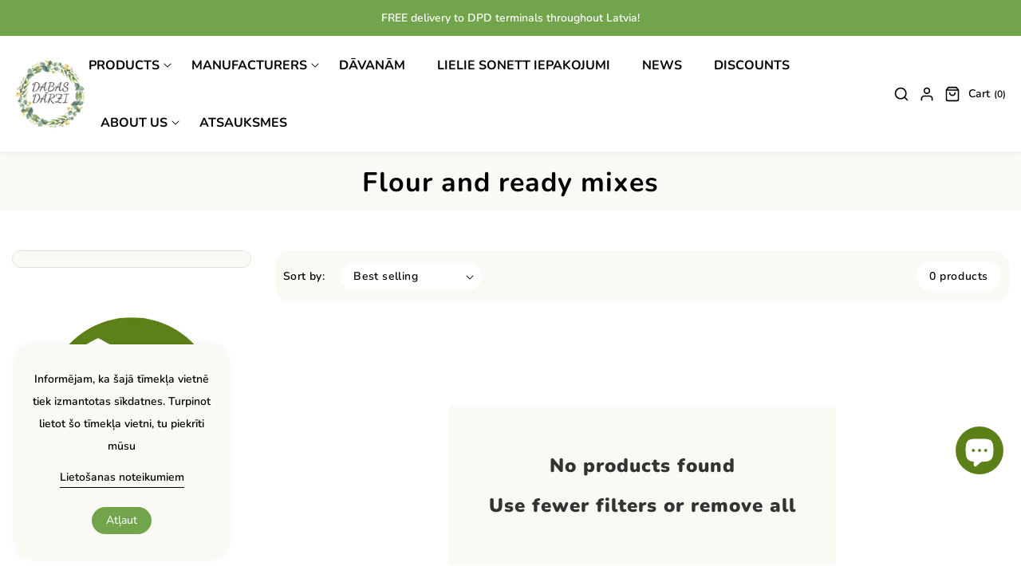

--- FILE ---
content_type: text/html; charset=utf-8
request_url: https://www.dabasdarzi.lv/en/collections/milti-un-gatavie-maisijumi
body_size: 52056
content:
<!doctype html>
<html class="no-js" lang="en">
  <head>
    <meta charset="utf-8">
    <meta http-equiv="X-UA-Compatible" content="IE=edge">
    <meta name="viewport" content="width=device-width,initial-scale=1">
    <meta name="theme-color" content="">
    <link rel="canonical" href="https://www.dabasdarzi.lv/en/collections/milti-un-gatavie-maisijumi">
    <link rel="preconnect" href="https://cdn.shopify.com" crossorigin><link rel="icon" type="image/png" href="//www.dabasdarzi.lv/cdn/shop/files/7_500x_1.webp?crop=center&height=32&v=1706877230&width=32"><style data-shopify>@font-face {
  font-family: Nunito;
  font-weight: 200;
  font-style: normal;
  font-display: swap;
  src: url("//www.dabasdarzi.lv/cdn/fonts/nunito/nunito_n2.d16058aa43c548e5ee76cc5584f729745163ad40.woff2") format("woff2"),
       url("//www.dabasdarzi.lv/cdn/fonts/nunito/nunito_n2.a59e9ae4575fd3843c8fb38562d4a2c01973b2a6.woff") format("woff");
}
@font-face {
  font-family: Nunito;
  font-weight: 200;
  font-style: italic;
  font-display: swap;
  src: url("//www.dabasdarzi.lv/cdn/fonts/nunito/nunito_i2.1ce6dc54e000817ef9e4f05251c8be6a523d2141.woff2") format("woff2"),
       url("//www.dabasdarzi.lv/cdn/fonts/nunito/nunito_i2.290b5cfb3594e920f32244617f07067b563baeea.woff") format("woff");
}
@font-face {
  font-family: Nunito;
  font-weight: 300;
  font-style: normal;
  font-display: swap;
  src: url("//www.dabasdarzi.lv/cdn/fonts/nunito/nunito_n3.c1d7c2242f5519d084eafc479d7cc132bcc8c480.woff2") format("woff2"),
       url("//www.dabasdarzi.lv/cdn/fonts/nunito/nunito_n3.d543cae3671591d99f8b7ed9ea9ca8387fc73b09.woff") format("woff");
}
@font-face {
  font-family: Nunito;
  font-weight: 300;
  font-style: italic;
  font-display: swap;
  src: url("//www.dabasdarzi.lv/cdn/fonts/nunito/nunito_i3.11db3ddffd5485d801b7a5d8a24c3b0e446751f1.woff2") format("woff2"),
       url("//www.dabasdarzi.lv/cdn/fonts/nunito/nunito_i3.7f37c552f86f3fb4c0aae0353840b033f9f464a0.woff") format("woff");
}
@font-face {
  font-family: Nunito;
  font-weight: 400;
  font-style: normal;
  font-display: swap;
  src: url("//www.dabasdarzi.lv/cdn/fonts/nunito/nunito_n4.fc49103dc396b42cae9460289072d384b6c6eb63.woff2") format("woff2"),
       url("//www.dabasdarzi.lv/cdn/fonts/nunito/nunito_n4.5d26d13beeac3116db2479e64986cdeea4c8fbdd.woff") format("woff");
}
@font-face {
  font-family: Nunito;
  font-weight: 400;
  font-style: italic;
  font-display: swap;
  src: url("//www.dabasdarzi.lv/cdn/fonts/nunito/nunito_i4.fd53bf99043ab6c570187ed42d1b49192135de96.woff2") format("woff2"),
       url("//www.dabasdarzi.lv/cdn/fonts/nunito/nunito_i4.cb3876a003a73aaae5363bb3e3e99d45ec598cc6.woff") format("woff");
}
@font-face {
  font-family: Nunito;
  font-weight: 500;
  font-style: normal;
  font-display: swap;
  src: url("//www.dabasdarzi.lv/cdn/fonts/nunito/nunito_n5.a0f0edcf8fc7e6ef641de980174adff4690e50c2.woff2") format("woff2"),
       url("//www.dabasdarzi.lv/cdn/fonts/nunito/nunito_n5.b31690ac83c982675aeba15b7e6c0a6ec38755b3.woff") format("woff");
}
@font-face {
  font-family: Nunito;
  font-weight: 500;
  font-style: italic;
  font-display: swap;
  src: url("//www.dabasdarzi.lv/cdn/fonts/nunito/nunito_i5.5862f483b9e76a16feef3afe85bc737604befc5c.woff2") format("woff2"),
       url("//www.dabasdarzi.lv/cdn/fonts/nunito/nunito_i5.6a66a380d89a267df37dd146366e0d57f301fc3f.woff") format("woff");
}
@font-face {
  font-family: Nunito;
  font-weight: 600;
  font-style: normal;
  font-display: swap;
  src: url("//www.dabasdarzi.lv/cdn/fonts/nunito/nunito_n6.1a6c50dce2e2b3b0d31e02dbd9146b5064bea503.woff2") format("woff2"),
       url("//www.dabasdarzi.lv/cdn/fonts/nunito/nunito_n6.6b124f3eac46044b98c99f2feb057208e260962f.woff") format("woff");
}
@font-face {
  font-family: Nunito;
  font-weight: 600;
  font-style: italic;
  font-display: swap;
  src: url("//www.dabasdarzi.lv/cdn/fonts/nunito/nunito_i6.79bb6a51553d3b72598bab76aca3c938e7c6ac54.woff2") format("woff2"),
       url("//www.dabasdarzi.lv/cdn/fonts/nunito/nunito_i6.9ad010b13940d2fa0d660e3029dd144c52772c10.woff") format("woff");
}
@font-face {
  font-family: Nunito;
  font-weight: 700;
  font-style: normal;
  font-display: swap;
  src: url("//www.dabasdarzi.lv/cdn/fonts/nunito/nunito_n7.37cf9b8cf43b3322f7e6e13ad2aad62ab5dc9109.woff2") format("woff2"),
       url("//www.dabasdarzi.lv/cdn/fonts/nunito/nunito_n7.45cfcfadc6630011252d54d5f5a2c7c98f60d5de.woff") format("woff");
}
@font-face {
  font-family: Nunito;
  font-weight: 700;
  font-style: italic;
  font-display: swap;
  src: url("//www.dabasdarzi.lv/cdn/fonts/nunito/nunito_i7.3f8ba2027bc9ceb1b1764ecab15bae73f86c4632.woff2") format("woff2"),
       url("//www.dabasdarzi.lv/cdn/fonts/nunito/nunito_i7.82bfb5f86ec77ada3c9f660da22064c2e46e1469.woff") format("woff");
}
@font-face {
  font-family: Nunito;
  font-weight: 800;
  font-style: normal;
  font-display: swap;
  src: url("//www.dabasdarzi.lv/cdn/fonts/nunito/nunito_n8.a4faa34563722dcb4bd960ae538c49eb540a565f.woff2") format("woff2"),
       url("//www.dabasdarzi.lv/cdn/fonts/nunito/nunito_n8.7b9b4d7a0ef879eb46735a0aecb391013c7f7aeb.woff") format("woff");
}
@font-face {
  font-family: Nunito;
  font-weight: 800;
  font-style: italic;
  font-display: swap;
  src: url("//www.dabasdarzi.lv/cdn/fonts/nunito/nunito_i8.fdb920ecf96435abc44d529f9e602f9ba19afe48.woff2") format("woff2"),
       url("//www.dabasdarzi.lv/cdn/fonts/nunito/nunito_i8.b8e4a2eb1ed3c30c12022caf65679663c10ea9f4.woff") format("woff");
}
@font-face {
  font-family: Nunito;
  font-weight: 900;
  font-style: normal;
  font-display: swap;
  src: url("//www.dabasdarzi.lv/cdn/fonts/nunito/nunito_n9.29703ebe5c8d8fa1bc7f2dcb872bdf16cf7ff465.woff2") format("woff2"),
       url("//www.dabasdarzi.lv/cdn/fonts/nunito/nunito_n9.37c60d6be0d57e3635735f5fdd179e5283d59f56.woff") format("woff");
}
@font-face {
  font-family: Nunito;
  font-weight: 900;
  font-style: italic;
  font-display: swap;
  src: url("//www.dabasdarzi.lv/cdn/fonts/nunito/nunito_i9.d9d3a06900a7b5c28e00f2ff3e65a80b4e51a560.woff2") format("woff2"),
       url("//www.dabasdarzi.lv/cdn/fonts/nunito/nunito_i9.93992e1c574825c63d626f1f8c5dcbd5f40f8d50.woff") format("woff");
}
</style><link rel="preload" as="font" href="//www.dabasdarzi.lv/cdn/fonts/nunito/nunito_n6.1a6c50dce2e2b3b0d31e02dbd9146b5064bea503.woff2" type="font/woff2" crossorigin>

    <title>
      Flour and ready mixes
 &ndash; Bioveikals DABAS DĀRZI</title>

    

    

<meta property="og:site_name" content="Bioveikals DABAS DĀRZI">
<meta property="og:url" content="https://www.dabasdarzi.lv/en/collections/milti-un-gatavie-maisijumi">
<meta property="og:title" content="Flour and ready mixes">
<meta property="og:type" content="website">
<meta property="og:description" content="For the whole family"><meta property="og:image" content="http://www.dabasdarzi.lv/cdn/shop/collections/47108913-oat-flakes-seeds-and-bran-in-spoons.jpg?v=1616589536">
  <meta property="og:image:secure_url" content="https://www.dabasdarzi.lv/cdn/shop/collections/47108913-oat-flakes-seeds-and-bran-in-spoons.jpg?v=1616589536">
  <meta property="og:image:width" content="847">
  <meta property="og:image:height" content="565"><meta name="twitter:card" content="summary_large_image">
<meta name="twitter:title" content="Flour and ready mixes">
<meta name="twitter:description" content="For the whole family">

<link rel="preload" href="//www.dabasdarzi.lv/cdn/shop/t/17/assets/base.css?v=83892461992962002721710217608" as="style" onload="this.rel='stylesheet'">
    <link rel="preload" href="//www.dabasdarzi.lv/cdn/shop/t/17/assets/theme.css?v=86657824007981769701710243365" as="style" onload="this.rel='stylesheet'">
    <link rel="preload" href="//www.dabasdarzi.lv/cdn/shop/t/17/assets/swiper-bundle.min.css?v=151990049027274922551710196348" as="style" onload="this.rel='stylesheet'">
    <link rel="preload" href="//www.dabasdarzi.lv/cdn/shop/t/17/assets/responsive.css?v=134884228525142759401710217238" as="style" onload="this.rel='stylesheet'">
    <link rel="preload" href="//www.dabasdarzi.lv/cdn/shop/t/17/assets/animate.min.css?v=30636256313253750241710196348" as="style" onload="this.rel='stylesheet'">
    <link rel="preload" href="//www.dabasdarzi.lv/cdn/shop/t/17/assets/component-card.css?v=152479949955965212321710218744" as="style" onload="this.rel='stylesheet'">
  
    <script>
      // Global variable use in theme.js
      window.theme = window.theme || {};
      
        theme.strings = {
        wishlistNoResult: "You do not have any products in your wishlist. Search for products in the e-store collections.",
        wishlistIcon: "\u003csvg xmlns=\"http:\/\/www.w3.org\/2000\/svg\" width=\"20\" height=\"20\" viewBox=\"0 0 24 24\" fill=\"none\" stroke=\"currentColor\" stroke-width=\"2\" stroke-linecap=\"round\" stroke-linejoin=\"round\"\u003e\u003cpath d=\"M20.84 4.61a5.5 5.5 0 0 0-7.78 0L12 5.67l-1.06-1.06a5.5 5.5 0 0 0-7.78 7.78l1.06 1.06L12 21.23l7.78-7.78 1.06-1.06a5.5 5.5 0 0 0 0-7.78z\"\/\u003e\u003c\/svg\u003e",
        wishlistIconAdded: "\u003csvg xmlns=\"http:\/\/www.w3.org\/2000\/svg\" width=\"20\" height=\"20\" xmlns:xlink=\"http:\/\/www.w3.org\/1999\/xlink\" version=\"1.1\" id=\"Layer_1\" x=\"0px\" y=\"0px\" viewBox=\"0 0 122.88 107.41\" style=\"enable-background:new 0 0 122.88 107.41\" xml:space=\"preserve\"\u003e\u003cstyle type=\"text\/css\"\u003e.st0{fill-rule:evenodd;clip-rule:evenodd;}\u003c\/style\u003e\u003cg\u003e\u003cpath class=\"st0\" d=\"M60.83,17.19C68.84,8.84,74.45,1.62,86.79,0.21c23.17-2.66,44.48,21.06,32.78,44.41 c-3.33,6.65-10.11,14.56-17.61,22.32c-8.23,8.52-17.34,16.87-23.72,23.2l-17.4,17.26L46.46,93.56C29.16,76.9,0.95,55.93,0.02,29.95 C-0.63,11.75,13.73,0.09,30.25,0.3C45.01,0.5,51.22,7.84,60.83,17.19L60.83,17.19L60.83,17.19z\"\/\u003e\u003c\/g\u003e\u003c\/svg\u003e",
        wishlistText: "",
        wishlistTextAdded: "",
        wishlistRemove: "\u003csvg xmlns=\"http:\/\/www.w3.org\/2000\/svg\" width=\"20\" height=\"20\" viewBox=\"0 0 24 24\" class=\"icon icon-close\" fill=\"none\" stroke=\"currentColor\" stroke-width=\"2\" stroke-linecap=\"round\" stroke-linejoin=\"round\"\u003e\u003cline x1=\"18\" y1=\"6\" x2=\"6\" y2=\"18\"\/\u003e\u003cline x1=\"6\" y1=\"6\" x2=\"18\" y2=\"18\"\/\u003e\u003c\/svg\u003e\n",
        compareNoResult: "",
        compareIcon: null,
        compareText: "",
        compareRemove: "\u003csvg xmlns=\"http:\/\/www.w3.org\/2000\/svg\" width=\"20\" height=\"20\" viewBox=\"0 0 24 24\" class=\"icon icon-close\" fill=\"none\" stroke=\"currentColor\" stroke-width=\"2\" stroke-linecap=\"round\" stroke-linejoin=\"round\"\u003e\u003cline x1=\"18\" y1=\"6\" x2=\"6\" y2=\"18\"\/\u003e\u003cline x1=\"6\" y1=\"6\" x2=\"18\" y2=\"18\"\/\u003e\u003c\/svg\u003e\n",
        compareNotifyAdded: "",
        compareNotifyRemoved: "",
        compareNotifyMaximum: "",
        countdownEndText: "Translation missing: en.products.product.countdown_end_time"
        
      };
    </script>
    
    <script src="//www.dabasdarzi.lv/cdn/shop/t/17/assets/jquery-3.6.0.min.js?v=8324501383853434791710196348"></script>
    <script src="//www.dabasdarzi.lv/cdn/shop/t/17/assets/plugins.js?v=136964153485470540151710196348" defer="defer"></script>
    <script src="//www.dabasdarzi.lv/cdn/shop/t/17/assets/constants.js?v=165488195745554878101710196348" defer="defer"></script>
    <script src="//www.dabasdarzi.lv/cdn/shop/t/17/assets/pubsub.js?v=178039640156621776291710196348" defer="defer"></script>
    <script src="//www.dabasdarzi.lv/cdn/shop/t/17/assets/global.js?v=32653899599240257221710196348" defer="defer"></script>
    <script src="//www.dabasdarzi.lv/cdn/shop/t/17/assets/custom.js?v=32789706744008123801710196348" defer="defer"></script>
    <script src="//www.dabasdarzi.lv/cdn/shop/t/17/assets/swiper-slider.js?v=65464560976917357781710196348" defer="defer"></script>
    <script src="//www.dabasdarzi.lv/cdn/shopifycloud/storefront/assets/themes_support/api.jquery-7ab1a3a4.js" defer="defer"></script>
    <script src="//www.dabasdarzi.lv/cdn/shop/t/17/assets/vendor.js?v=17786970820750720981710196348" defer="defer"></script> 
    <script src="//www.dabasdarzi.lv/cdn/shop/t/17/assets/theme.js?v=28842479734175197811710243417" defer="defer"></script>
    
   

    <script>window.performance && window.performance.mark && window.performance.mark('shopify.content_for_header.start');</script><meta name="google-site-verification" content="HQ9cO64qIHP1zrs2BWoRKV-vd8BoOpxuiadMZEuJRJk">
<meta id="shopify-digital-wallet" name="shopify-digital-wallet" content="/53805482177/digital_wallets/dialog">
<link rel="alternate" type="application/atom+xml" title="Feed" href="/en/collections/milti-un-gatavie-maisijumi.atom" />
<link rel="alternate" hreflang="x-default" href="https://www.dabasdarzi.lv/collections/milti-un-gatavie-maisijumi">
<link rel="alternate" hreflang="en" href="https://www.dabasdarzi.lv/en/collections/milti-un-gatavie-maisijumi">
<link rel="alternate" hreflang="en-EE" href="https://www.dabasdarzi.lv/en-et/collections/milti-un-gatavie-maisijumi">
<link rel="alternate" hreflang="lv-EE" href="https://www.dabasdarzi.lv/lv-et/collections/milti-un-gatavie-maisijumi">
<link rel="alternate" hreflang="en-LT" href="https://www.dabasdarzi.lv/en-lt/collections/milti-un-gatavie-maisijumi">
<link rel="alternate" hreflang="lv-LT" href="https://www.dabasdarzi.lv/lv-lt/collections/milti-un-gatavie-maisijumi">
<link rel="alternate" type="application/json+oembed" href="https://www.dabasdarzi.lv/en/collections/milti-un-gatavie-maisijumi.oembed">
<script async="async" src="/checkouts/internal/preloads.js?locale=en-LV"></script>
<script id="shopify-features" type="application/json">{"accessToken":"f0cef6461fbc8555c2fa8217babde677","betas":["rich-media-storefront-analytics"],"domain":"www.dabasdarzi.lv","predictiveSearch":true,"shopId":53805482177,"locale":"en"}</script>
<script>var Shopify = Shopify || {};
Shopify.shop = "weledashoplv.myshopify.com";
Shopify.locale = "en";
Shopify.currency = {"active":"EUR","rate":"1.0"};
Shopify.country = "LV";
Shopify.theme = {"name":"Dabas Dārzi v2.0 EN-LV","id":159339217223,"schema_name":"mongo-theme","schema_version":"2.0.0","theme_store_id":null,"role":"main"};
Shopify.theme.handle = "null";
Shopify.theme.style = {"id":null,"handle":null};
Shopify.cdnHost = "www.dabasdarzi.lv/cdn";
Shopify.routes = Shopify.routes || {};
Shopify.routes.root = "/en/";</script>
<script type="module">!function(o){(o.Shopify=o.Shopify||{}).modules=!0}(window);</script>
<script>!function(o){function n(){var o=[];function n(){o.push(Array.prototype.slice.apply(arguments))}return n.q=o,n}var t=o.Shopify=o.Shopify||{};t.loadFeatures=n(),t.autoloadFeatures=n()}(window);</script>
<script id="shop-js-analytics" type="application/json">{"pageType":"collection"}</script>
<script defer="defer" async type="module" src="//www.dabasdarzi.lv/cdn/shopifycloud/shop-js/modules/v2/client.init-shop-cart-sync_DtuiiIyl.en.esm.js"></script>
<script defer="defer" async type="module" src="//www.dabasdarzi.lv/cdn/shopifycloud/shop-js/modules/v2/chunk.common_CUHEfi5Q.esm.js"></script>
<script type="module">
  await import("//www.dabasdarzi.lv/cdn/shopifycloud/shop-js/modules/v2/client.init-shop-cart-sync_DtuiiIyl.en.esm.js");
await import("//www.dabasdarzi.lv/cdn/shopifycloud/shop-js/modules/v2/chunk.common_CUHEfi5Q.esm.js");

  window.Shopify.SignInWithShop?.initShopCartSync?.({"fedCMEnabled":true,"windoidEnabled":true});

</script>
<script>(function() {
  var isLoaded = false;
  function asyncLoad() {
    if (isLoaded) return;
    isLoaded = true;
    var urls = ["https:\/\/cdn.prooffactor.com\/javascript\/dist\/1.0\/jcr-widget.js?account_id=shopify:weledashoplv.myshopify.com\u0026shop=weledashoplv.myshopify.com","https:\/\/tools.luckyorange.com\/core\/lo.js?site-id=67830891\u0026shop=weledashoplv.myshopify.com"];
    for (var i = 0; i < urls.length; i++) {
      var s = document.createElement('script');
      s.type = 'text/javascript';
      s.async = true;
      s.src = urls[i];
      var x = document.getElementsByTagName('script')[0];
      x.parentNode.insertBefore(s, x);
    }
  };
  if(window.attachEvent) {
    window.attachEvent('onload', asyncLoad);
  } else {
    window.addEventListener('load', asyncLoad, false);
  }
})();</script>
<script id="__st">var __st={"a":53805482177,"offset":7200,"reqid":"9b28da86-73a2-4b11-9d75-24e666b29df3-1766236434","pageurl":"www.dabasdarzi.lv\/en\/collections\/milti-un-gatavie-maisijumi","u":"d9182356e828","p":"collection","rtyp":"collection","rid":262957301953};</script>
<script>window.ShopifyPaypalV4VisibilityTracking = true;</script>
<script id="captcha-bootstrap">!function(){'use strict';const t='contact',e='account',n='new_comment',o=[[t,t],['blogs',n],['comments',n],[t,'customer']],c=[[e,'customer_login'],[e,'guest_login'],[e,'recover_customer_password'],[e,'create_customer']],r=t=>t.map((([t,e])=>`form[action*='/${t}']:not([data-nocaptcha='true']) input[name='form_type'][value='${e}']`)).join(','),a=t=>()=>t?[...document.querySelectorAll(t)].map((t=>t.form)):[];function s(){const t=[...o],e=r(t);return a(e)}const i='password',u='form_key',d=['recaptcha-v3-token','g-recaptcha-response','h-captcha-response',i],f=()=>{try{return window.sessionStorage}catch{return}},m='__shopify_v',_=t=>t.elements[u];function p(t,e,n=!1){try{const o=window.sessionStorage,c=JSON.parse(o.getItem(e)),{data:r}=function(t){const{data:e,action:n}=t;return t[m]||n?{data:e,action:n}:{data:t,action:n}}(c);for(const[e,n]of Object.entries(r))t.elements[e]&&(t.elements[e].value=n);n&&o.removeItem(e)}catch(o){console.error('form repopulation failed',{error:o})}}const l='form_type',E='cptcha';function T(t){t.dataset[E]=!0}const w=window,h=w.document,L='Shopify',v='ce_forms',y='captcha';let A=!1;((t,e)=>{const n=(g='f06e6c50-85a8-45c8-87d0-21a2b65856fe',I='https://cdn.shopify.com/shopifycloud/storefront-forms-hcaptcha/ce_storefront_forms_captcha_hcaptcha.v1.5.2.iife.js',D={infoText:'Protected by hCaptcha',privacyText:'Privacy',termsText:'Terms'},(t,e,n)=>{const o=w[L][v],c=o.bindForm;if(c)return c(t,g,e,D).then(n);var r;o.q.push([[t,g,e,D],n]),r=I,A||(h.body.append(Object.assign(h.createElement('script'),{id:'captcha-provider',async:!0,src:r})),A=!0)});var g,I,D;w[L]=w[L]||{},w[L][v]=w[L][v]||{},w[L][v].q=[],w[L][y]=w[L][y]||{},w[L][y].protect=function(t,e){n(t,void 0,e),T(t)},Object.freeze(w[L][y]),function(t,e,n,w,h,L){const[v,y,A,g]=function(t,e,n){const i=e?o:[],u=t?c:[],d=[...i,...u],f=r(d),m=r(i),_=r(d.filter((([t,e])=>n.includes(e))));return[a(f),a(m),a(_),s()]}(w,h,L),I=t=>{const e=t.target;return e instanceof HTMLFormElement?e:e&&e.form},D=t=>v().includes(t);t.addEventListener('submit',(t=>{const e=I(t);if(!e)return;const n=D(e)&&!e.dataset.hcaptchaBound&&!e.dataset.recaptchaBound,o=_(e),c=g().includes(e)&&(!o||!o.value);(n||c)&&t.preventDefault(),c&&!n&&(function(t){try{if(!f())return;!function(t){const e=f();if(!e)return;const n=_(t);if(!n)return;const o=n.value;o&&e.removeItem(o)}(t);const e=Array.from(Array(32),(()=>Math.random().toString(36)[2])).join('');!function(t,e){_(t)||t.append(Object.assign(document.createElement('input'),{type:'hidden',name:u})),t.elements[u].value=e}(t,e),function(t,e){const n=f();if(!n)return;const o=[...t.querySelectorAll(`input[type='${i}']`)].map((({name:t})=>t)),c=[...d,...o],r={};for(const[a,s]of new FormData(t).entries())c.includes(a)||(r[a]=s);n.setItem(e,JSON.stringify({[m]:1,action:t.action,data:r}))}(t,e)}catch(e){console.error('failed to persist form',e)}}(e),e.submit())}));const S=(t,e)=>{t&&!t.dataset[E]&&(n(t,e.some((e=>e===t))),T(t))};for(const o of['focusin','change'])t.addEventListener(o,(t=>{const e=I(t);D(e)&&S(e,y())}));const B=e.get('form_key'),M=e.get(l),P=B&&M;t.addEventListener('DOMContentLoaded',(()=>{const t=y();if(P)for(const e of t)e.elements[l].value===M&&p(e,B);[...new Set([...A(),...v().filter((t=>'true'===t.dataset.shopifyCaptcha))])].forEach((e=>S(e,t)))}))}(h,new URLSearchParams(w.location.search),n,t,e,['guest_login'])})(!0,!0)}();</script>
<script integrity="sha256-4kQ18oKyAcykRKYeNunJcIwy7WH5gtpwJnB7kiuLZ1E=" data-source-attribution="shopify.loadfeatures" defer="defer" src="//www.dabasdarzi.lv/cdn/shopifycloud/storefront/assets/storefront/load_feature-a0a9edcb.js" crossorigin="anonymous"></script>
<script data-source-attribution="shopify.dynamic_checkout.dynamic.init">var Shopify=Shopify||{};Shopify.PaymentButton=Shopify.PaymentButton||{isStorefrontPortableWallets:!0,init:function(){window.Shopify.PaymentButton.init=function(){};var t=document.createElement("script");t.src="https://www.dabasdarzi.lv/cdn/shopifycloud/portable-wallets/latest/portable-wallets.en.js",t.type="module",document.head.appendChild(t)}};
</script>
<script data-source-attribution="shopify.dynamic_checkout.buyer_consent">
  function portableWalletsHideBuyerConsent(e){var t=document.getElementById("shopify-buyer-consent"),n=document.getElementById("shopify-subscription-policy-button");t&&n&&(t.classList.add("hidden"),t.setAttribute("aria-hidden","true"),n.removeEventListener("click",e))}function portableWalletsShowBuyerConsent(e){var t=document.getElementById("shopify-buyer-consent"),n=document.getElementById("shopify-subscription-policy-button");t&&n&&(t.classList.remove("hidden"),t.removeAttribute("aria-hidden"),n.addEventListener("click",e))}window.Shopify?.PaymentButton&&(window.Shopify.PaymentButton.hideBuyerConsent=portableWalletsHideBuyerConsent,window.Shopify.PaymentButton.showBuyerConsent=portableWalletsShowBuyerConsent);
</script>
<script data-source-attribution="shopify.dynamic_checkout.cart.bootstrap">document.addEventListener("DOMContentLoaded",(function(){function t(){return document.querySelector("shopify-accelerated-checkout-cart, shopify-accelerated-checkout")}if(t())Shopify.PaymentButton.init();else{new MutationObserver((function(e,n){t()&&(Shopify.PaymentButton.init(),n.disconnect())})).observe(document.body,{childList:!0,subtree:!0})}}));
</script>
<script id="sections-script" data-sections="header,footer" defer="defer" src="//www.dabasdarzi.lv/cdn/shop/t/17/compiled_assets/scripts.js?4240"></script>
<script>window.performance && window.performance.mark && window.performance.mark('shopify.content_for_header.end');</script>


    <style data-shopify>
      @font-face {
  font-family: Nunito;
  font-weight: 600;
  font-style: normal;
  font-display: swap;
  src: url("//www.dabasdarzi.lv/cdn/fonts/nunito/nunito_n6.1a6c50dce2e2b3b0d31e02dbd9146b5064bea503.woff2") format("woff2"),
       url("//www.dabasdarzi.lv/cdn/fonts/nunito/nunito_n6.6b124f3eac46044b98c99f2feb057208e260962f.woff") format("woff");
}

      @font-face {
  font-family: Nunito;
  font-weight: 700;
  font-style: normal;
  font-display: swap;
  src: url("//www.dabasdarzi.lv/cdn/fonts/nunito/nunito_n7.37cf9b8cf43b3322f7e6e13ad2aad62ab5dc9109.woff2") format("woff2"),
       url("//www.dabasdarzi.lv/cdn/fonts/nunito/nunito_n7.45cfcfadc6630011252d54d5f5a2c7c98f60d5de.woff") format("woff");
}

      @font-face {
  font-family: Nunito;
  font-weight: 600;
  font-style: italic;
  font-display: swap;
  src: url("//www.dabasdarzi.lv/cdn/fonts/nunito/nunito_i6.79bb6a51553d3b72598bab76aca3c938e7c6ac54.woff2") format("woff2"),
       url("//www.dabasdarzi.lv/cdn/fonts/nunito/nunito_i6.9ad010b13940d2fa0d660e3029dd144c52772c10.woff") format("woff");
}

      @font-face {
  font-family: Nunito;
  font-weight: 700;
  font-style: italic;
  font-display: swap;
  src: url("//www.dabasdarzi.lv/cdn/fonts/nunito/nunito_i7.3f8ba2027bc9ceb1b1764ecab15bae73f86c4632.woff2") format("woff2"),
       url("//www.dabasdarzi.lv/cdn/fonts/nunito/nunito_i7.82bfb5f86ec77ada3c9f660da22064c2e46e1469.woff") format("woff");
}

      @font-face {
  font-family: Nunito;
  font-weight: 900;
  font-style: normal;
  font-display: swap;
  src: url("//www.dabasdarzi.lv/cdn/fonts/nunito/nunito_n9.29703ebe5c8d8fa1bc7f2dcb872bdf16cf7ff465.woff2") format("woff2"),
       url("//www.dabasdarzi.lv/cdn/fonts/nunito/nunito_n9.37c60d6be0d57e3635735f5fdd179e5283d59f56.woff") format("woff");
}


      :root {
         --font-body-family: Nunito, sans-serif;;
        --font-body-style: normal;
        --font-body-weight: 600;
        --font-body-weight-bold: 900;

       --font-heading-family: Nunito, sans-serif;;
        --font-heading-style: normal;
        --font-heading-weight: 900;

        --font-body-scale: 1.0;
        --font-heading-scale: 1.0;

        --color-base-text: 51, 51, 51;
        --color-shadow: 51, 51, 51;
        --color-base-background-1: 255, 255, 255;
        --color-base-background-2: 255, 255, 255;
        --color-base-solid-button-labels: 255, 255, 255;
        --color-base-outline-button-labels: 51, 51, 51;
        --color-base-accent-1: 113, 164, 75;
        --color-base-accent-2: 243, 217, 0;
        --payment-terms-background-color: #FFFFFF;

        --gradient-base-background-1: #FFFFFF;
        --gradient-base-background-2: #ffffff;
        --gradient-base-accent-1: #71a44b;
        --gradient-base-accent-2: #f3d900;

        --media-padding: px;
        --media-border-opacity: 0.05;
        --media-border-width: 0px;
        --media-radius: 20px;
        --media-shadow-opacity: 0.0;
        --media-shadow-horizontal-offset: 0px;
        --media-shadow-vertical-offset: 0px;
        --media-shadow-blur-radius: 0px;
        --media-shadow-visible: 0;

        --page-width: 154rem;
        --page-width-margin: 0rem;

        --product-card-image-padding: 0.0rem;
        --product-card-corner-radius: 2.0rem;
        --product-card-border-width: 0.0rem;
        --product-card-border-opacity: 0.0;
        --product-card-shadow-opacity: 0.1;
        --product-card-shadow-visible: 1;
        --product-card-shadow-horizontal-offset: 0.0rem;
        --product-card-shadow-vertical-offset: 0.0rem;
        --product-card-shadow-blur-radius: 0.0rem;
        --collection-card-image-padding: 0.0rem;
        --collection-card-corner-radius: 2.0rem;
        --collection-card-border-width: 0.0rem;
        --collection-card-border-opacity: 0.0;
        --collection-card-shadow-opacity: 0.1;
        --collection-card-shadow-visible: 1;
        --collection-card-shadow-horizontal-offset: 0.0rem;
        --collection-card-shadow-vertical-offset: 0.0rem;
        --collection-card-shadow-blur-radius: 0.0rem;
        --blog-card-image-padding: 0.0rem;
        --blog-card-corner-radius: 0.0rem;
        --blog-card-text-alignment: left;
        --blog-card-border-width: 0.0rem;
        --blog-card-border-opacity: 0.0;
        --blog-card-shadow-opacity: 0.1;
        --blog-card-shadow-visible: 1;
        --blog-card-shadow-horizontal-offset: 0.0rem;
        --blog-card-shadow-vertical-offset: 0.0rem;
        --blog-card-shadow-blur-radius: 0.0rem;
        --badge-corner-radius: 2.0rem;
        --popup-border-width: 1px;
        --popup-border-opacity: 0.1;
        --popup-corner-radius: 20px;
        --popup-shadow-opacity: 0.0;
        --popup-shadow-horizontal-offset: 0px;
        --popup-shadow-vertical-offset: 0px;
        --popup-shadow-blur-radius: 0px;
        --drawer-border-width: 1px;
        --drawer-border-opacity: 0.1;
        --drawer-shadow-opacity: 0.0;
        --drawer-shadow-horizontal-offset: 0px;
        --drawer-shadow-vertical-offset: 0px;
        --drawer-shadow-blur-radius: 0px;
        --spacing-sections-desktop: 0px;
        --spacing-sections-mobile: 0px;
        --grid-desktop-vertical-spacing: 30px;
        --grid-desktop-horizontal-spacing: 30px;
        --grid-mobile-vertical-spacing: 15px;
        --grid-mobile-horizontal-spacing: 15px;
        --text-boxes-border-opacity: 0.0;
        --text-boxes-border-width: 0px;
        --text-boxes-radius: 20px;
        --text-boxes-shadow-opacity: 0.0;
        --text-boxes-shadow-visible: 0;
        --text-boxes-shadow-horizontal-offset: 0px;
        --text-boxes-shadow-vertical-offset: 0px;
        --text-boxes-shadow-blur-radius: 0px;
        --buttons-radius: 20px;
        --buttons-radius-outset: 21px;
        --buttons-border-width: 1px;
        --buttons-border-opacity: 1.0;
        --buttons-shadow-opacity: 0.0;
        --buttons-shadow-visible: 0;
        --buttons-shadow-horizontal-offset: 0px;
        --buttons-shadow-vertical-offset: 0px;
        --buttons-shadow-blur-radius: 0px;
        --buttons-border-offset: 0.3px;
        --inputs-radius: 20px;
        --inputs-border-width: 1px;
        --inputs-border-opacity: 0.55;
        --inputs-shadow-opacity: 0.0;
        --inputs-shadow-horizontal-offset: 0px;
        --inputs-margin-offset: 0px;
        --inputs-shadow-vertical-offset: 0px;
        --inputs-shadow-blur-radius: 0px;
        --inputs-radius-outset: 21px;
        --text_style: inherit;
        --text_weight: 700;
        --radius_img: 20px;
        --border_width: 0px;
        --border_bg: rgba(0,0,0,0);
      }

      *,
      *::before,
      *::after {
        box-sizing: border-box;
      }

      html {
        box-sizing: border-box;
        font-size: calc(var(--font-body-scale) * 62.5%);
        height: 100%;
      }

      body {
        display: grid;
        grid-template-rows: auto auto 1fr auto;
        grid-template-columns: 100%;
        min-height: 100%;
        margin: 0;
        font-size: 1.5rem;
        line-height: calc(1 + 0.8 / var(--font-body-scale));
        font-family: var(--font-body-family);
        font-style: var(--font-body-style);
        font-weight: var(--font-body-weight);
        background-color: #ffffff;
        background-image: url();
        background-repeat: no-repeat;
      }
      .placeholder-svg{
        fill: rgba(0, 0, 0, 0.6);
        background-color: rgba(0, 0, 0, 0.1);
        border: 1px solid rgba(0, 0, 0, 0.2);
      }
       .spinnerr {
        border-color: #000000;
        border: 3px solid #000000;
        border-top: 5px solid #fff;
      } 
      #back-to-top-button{
        background:#71a44b;
        color:#ffffff;
      }
      #back-to-top-button:hover,#back-to-top-button:active{
        background:#71a44b; 
        color:#fff; 
      }
      ::-webkit-scrollbar-track {
        background: #faf9f4;
      }
      ::-webkit-scrollbar-thumb {
        background: #71a44b;
      }
      .gradient {
         background-color: #ffffff;
      }
      @media screen and (min-width: 750px) {
        body {
          font-size: 1.6rem;
        }
      }
    </style>
<link rel="preload" as="font" href="//www.dabasdarzi.lv/cdn/fonts/nunito/nunito_n6.1a6c50dce2e2b3b0d31e02dbd9146b5064bea503.woff2" type="font/woff2" crossorigin><link rel="preload" as="font" href="//www.dabasdarzi.lv/cdn/fonts/nunito/nunito_n9.29703ebe5c8d8fa1bc7f2dcb872bdf16cf7ff465.woff2" type="font/woff2" crossorigin><link rel="stylesheet" href="//www.dabasdarzi.lv/cdn/shop/t/17/assets/component-predictive-search.css?v=142167571044738519481710196348" media="print" onload="this.media='all'"><script>document.documentElement.className = document.documentElement.className.replace('no-js', 'js');
    if (Shopify.designMode) {
      document.documentElement.classList.add('shopify-design-mode');
    }
    </script>
  <!-- BEGIN app block: shopify://apps/judge-me-reviews/blocks/judgeme_core/61ccd3b1-a9f2-4160-9fe9-4fec8413e5d8 --><!-- Start of Judge.me Core -->




<link rel="dns-prefetch" href="https://cdnwidget.judge.me">
<link rel="dns-prefetch" href="https://cdn.judge.me">
<link rel="dns-prefetch" href="https://cdn1.judge.me">
<link rel="dns-prefetch" href="https://api.judge.me">

<script data-cfasync='false' class='jdgm-settings-script'>window.jdgmSettings={"pagination":5,"disable_web_reviews":false,"badge_no_review_text":"No reviews","badge_n_reviews_text":"{{ n }} review/reviews","badge_star_color":"#e3d92c","hide_badge_preview_if_no_reviews":true,"badge_hide_text":false,"enforce_center_preview_badge":false,"widget_title":"Customer Reviews","widget_open_form_text":"Write a review","widget_close_form_text":"Cancel review","widget_refresh_page_text":"Refresh page","widget_summary_text":"Based on {{ number_of_reviews }} review/reviews","widget_no_review_text":"Be the first to write a review","widget_name_field_text":"Name","widget_verified_name_field_text":"Verified Name (public)","widget_name_placeholder_text":"Enter your name (public)","widget_required_field_error_text":"This field is required.","widget_email_field_text":"Email","widget_verified_email_field_text":"Verified Email (private, can not be edited)","widget_email_placeholder_text":"Enter your email (private)","widget_email_field_error_text":"Please enter a valid email address.","widget_rating_field_text":"Rating","widget_review_title_field_text":"Review Title","widget_review_title_placeholder_text":"Give your review a title","widget_review_body_field_text":"Review","widget_review_body_placeholder_text":"Write your comments here","widget_pictures_field_text":"Picture/Video (optional)","widget_submit_review_text":"Submit Review","widget_submit_verified_review_text":"Submit Verified Review","widget_submit_success_msg_with_auto_publish":"Thank you! Please refresh the page in a few moments to see your review. You can remove or edit your review by logging into \u003ca href='https://judge.me/login' target='_blank' rel='nofollow noopener'\u003eJudge.me\u003c/a\u003e","widget_submit_success_msg_no_auto_publish":"Thank you! Your review will be published as soon as it is approved by the shop admin. You can remove or edit your review by logging into \u003ca href='https://judge.me/login' target='_blank' rel='nofollow noopener'\u003eJudge.me\u003c/a\u003e","widget_show_default_reviews_out_of_total_text":"Showing {{ n_reviews_shown }} out of {{ n_reviews }} reviews.","widget_show_all_link_text":"Show all","widget_show_less_link_text":"Show less","widget_author_said_text":"{{ reviewer_name }} said:","widget_days_text":"{{ n }} days ago","widget_weeks_text":"{{ n }} week/weeks ago","widget_months_text":"{{ n }} month/months ago","widget_years_text":"{{ n }} year/years ago","widget_yesterday_text":"Yesterday","widget_today_text":"Today","widget_replied_text":"\u003e\u003e {{ shop_name }} replied:","widget_read_more_text":"Read more","widget_rating_filter_see_all_text":"See all reviews","widget_sorting_most_recent_text":"Most Recent","widget_sorting_highest_rating_text":"Highest Rating","widget_sorting_lowest_rating_text":"Lowest Rating","widget_sorting_with_pictures_text":"Only Pictures","widget_sorting_most_helpful_text":"Most Helpful","widget_open_question_form_text":"Ask a question","widget_reviews_subtab_text":"Reviews","widget_questions_subtab_text":"Questions","widget_question_label_text":"Question","widget_answer_label_text":"Answer","widget_question_placeholder_text":"Write your question here","widget_submit_question_text":"Submit Question","widget_question_submit_success_text":"Thank you for your question! We will notify you once it gets answered.","widget_star_color":"#e3d92c","verified_badge_text":"Verified","verified_badge_placement":"left-of-reviewer-name","widget_hide_border":false,"widget_social_share":false,"all_reviews_include_out_of_store_products":true,"all_reviews_out_of_store_text":"(out of store)","all_reviews_product_name_prefix_text":"about","enable_review_pictures":true,"widget_product_reviews_subtab_text":"Product Reviews","widget_shop_reviews_subtab_text":"Shop Reviews","widget_write_a_store_review_text":"Write a Store Review","widget_other_languages_heading":"Reviews in Other Languages","widget_sorting_pictures_first_text":"Pictures First","floating_tab_button_name":"★ Reviews","floating_tab_title":"Let customers speak for us","floating_tab_url":"","floating_tab_url_enabled":false,"all_reviews_text_badge_text":"Customers rate us {{ shop.metafields.judgeme.all_reviews_rating | round: 1 }}/5 based on {{ shop.metafields.judgeme.all_reviews_count }} reviews.","all_reviews_text_badge_text_branded_style":"{{ shop.metafields.judgeme.all_reviews_rating | round: 1 }} out of 5 stars based on {{ shop.metafields.judgeme.all_reviews_count }} reviews","is_all_reviews_text_badge_a_link":true,"all_reviews_text_badge_url":"https://www.dabasdarzi.lv/pages/atsauksmes","featured_carousel_title":"Let customers speak for us","featured_carousel_count_text":"from {{ n }} reviews","featured_carousel_add_link_to_all_reviews_page":true,"featured_carousel_url":"https://www.dabasdarzi.lv/pages/atsauksmes","featured_carousel_width":98,"verified_count_badge_style":"branded","verified_count_badge_url":"","widget_star_use_custom_color":true,"picture_reminder_submit_button":"Upload Pictures","widget_sorting_videos_first_text":"Videos First","widget_review_pending_text":"Pending","remove_microdata_snippet":true,"preview_badge_no_question_text":"No questions","preview_badge_n_question_text":"{{ number_of_questions }} question/questions","widget_search_bar_placeholder":"Search reviews","widget_sorting_verified_only_text":"Verified only","featured_carousel_theme":"aligned","featured_carousel_show_date":true,"featured_carousel_show_product":true,"featured_carousel_verified_badge_enable":true,"featured_carousel_more_reviews_button_text":"Read more reviews","featured_carousel_view_product_button_text":"View product","all_reviews_page_load_more_text":"Load More Reviews","widget_advanced_speed_features":5,"widget_public_name_text":"displayed publicly like","default_reviewer_name_has_non_latin":true,"widget_reviewer_anonymous":"Anonymous","medals_widget_title":"Judge.me Review Medals","widget_invalid_yt_video_url_error_text":"Not a YouTube video URL","widget_max_length_field_error_text":"Please enter no more than {0} characters.","widget_verified_by_shop_text":"Verified by Shop","widget_load_with_code_splitting":true,"widget_ugc_title":"Made by us, Shared by you","widget_ugc_subtitle":"Tag us to see your picture featured in our page","widget_ugc_primary_button_text":"Buy Now","widget_ugc_secondary_button_text":"Load More","widget_ugc_reviews_button_text":"View Reviews","widget_primary_color":"#71a44b","widget_summary_average_rating_text":"{{ average_rating }} out of 5","widget_media_grid_title":"Customer photos \u0026 videos","widget_media_grid_see_more_text":"See more","widget_verified_by_judgeme_text":"Verified by Judge.me","widget_verified_by_judgeme_text_in_store_medals":"Verified by Judge.me","widget_media_field_exceed_quantity_message":"Sorry, we can only accept {{ max_media }} for one review.","widget_media_field_exceed_limit_message":"{{ file_name }} is too large, please select a {{ media_type }} less than {{ size_limit }}MB.","widget_review_submitted_text":"Review Submitted!","widget_question_submitted_text":"Question Submitted!","widget_close_form_text_question":"Cancel","widget_write_your_answer_here_text":"Write your answer here","widget_enabled_branded_link":true,"widget_show_collected_by_judgeme":true,"widget_collected_by_judgeme_text":"collected by Judge.me","widget_load_more_text":"Load More","widget_full_review_text":"Full Review","widget_read_more_reviews_text":"Read More Reviews","widget_read_questions_text":"Read Questions","widget_questions_and_answers_text":"Questions \u0026 Answers","widget_verified_by_text":"Verified by","widget_verified_text":"Verified","widget_number_of_reviews_text":"{{ number_of_reviews }} reviews","widget_back_button_text":"Back","widget_next_button_text":"Next","widget_custom_forms_filter_button":"Filters","how_reviews_are_collected":"How reviews are collected?","widget_gdpr_statement":"How we use your data: We’ll only contact you about the review you left, and only if necessary. By submitting your review, you agree to Judge.me’s \u003ca href='https://judge.me/terms' target='_blank' rel='nofollow noopener'\u003eterms\u003c/a\u003e, \u003ca href='https://judge.me/privacy' target='_blank' rel='nofollow noopener'\u003eprivacy\u003c/a\u003e and \u003ca href='https://judge.me/content-policy' target='_blank' rel='nofollow noopener'\u003econtent\u003c/a\u003e policies.","review_snippet_widget_round_border_style":true,"review_snippet_widget_card_color":"#FFFFFF","review_snippet_widget_slider_arrows_background_color":"#FFFFFF","review_snippet_widget_slider_arrows_color":"#000000","review_snippet_widget_star_color":"#339999","all_reviews_product_variant_label_text":"Variant: ","widget_show_verified_branding":false,"platform":"shopify","branding_url":"https://app.judge.me/reviews","branding_text":"Nodrošina Judge.me","locale":"en","reply_name":"Bioveikals DABAS DĀRZI","widget_version":"3.0","footer":true,"autopublish":true,"review_dates":true,"enable_custom_form":false,"enable_multi_locales_translations":true,"can_be_branded":true,"reply_name_text":"Bioveikals DABAS DĀRZI"};</script> <style class='jdgm-settings-style'>﻿.jdgm-xx{left:0}:root{--jdgm-primary-color: #71a44b;--jdgm-secondary-color: rgba(113,164,75,0.1);--jdgm-star-color: #e3d92c;--jdgm-write-review-text-color: white;--jdgm-write-review-bg-color: #71a44b;--jdgm-paginate-color: #71a44b;--jdgm-border-radius: 0;--jdgm-reviewer-name-color: #71a44b}.jdgm-histogram__bar-content{background-color:#71a44b}.jdgm-rev[data-verified-buyer=true] .jdgm-rev__icon.jdgm-rev__icon:after,.jdgm-rev__buyer-badge.jdgm-rev__buyer-badge{color:white;background-color:#71a44b}.jdgm-review-widget--small .jdgm-gallery.jdgm-gallery .jdgm-gallery__thumbnail-link:nth-child(8) .jdgm-gallery__thumbnail-wrapper.jdgm-gallery__thumbnail-wrapper:before{content:"See more"}@media only screen and (min-width: 768px){.jdgm-gallery.jdgm-gallery .jdgm-gallery__thumbnail-link:nth-child(8) .jdgm-gallery__thumbnail-wrapper.jdgm-gallery__thumbnail-wrapper:before{content:"See more"}}.jdgm-preview-badge .jdgm-star.jdgm-star{color:#e3d92c}.jdgm-prev-badge[data-average-rating='0.00']{display:none !important}.jdgm-author-all-initials{display:none !important}.jdgm-author-last-initial{display:none !important}.jdgm-rev-widg__title{visibility:hidden}.jdgm-rev-widg__summary-text{visibility:hidden}.jdgm-prev-badge__text{visibility:hidden}.jdgm-rev__prod-link-prefix:before{content:'about'}.jdgm-rev__variant-label:before{content:'Variant: '}.jdgm-rev__out-of-store-text:before{content:'(out of store)'}@media only screen and (min-width: 768px){.jdgm-rev__pics .jdgm-rev_all-rev-page-picture-separator,.jdgm-rev__pics .jdgm-rev__product-picture{display:none}}@media only screen and (max-width: 768px){.jdgm-rev__pics .jdgm-rev_all-rev-page-picture-separator,.jdgm-rev__pics .jdgm-rev__product-picture{display:none}}.jdgm-preview-badge[data-template="product"]{display:none !important}.jdgm-preview-badge[data-template="collection"]{display:none !important}.jdgm-preview-badge[data-template="index"]{display:none !important}.jdgm-review-widget[data-from-snippet="true"]{display:none !important}.jdgm-verified-count-badget[data-from-snippet="true"]{display:none !important}.jdgm-carousel-wrapper[data-from-snippet="true"]{display:none !important}.jdgm-all-reviews-text[data-from-snippet="true"]{display:none !important}.jdgm-medals-section[data-from-snippet="true"]{display:none !important}.jdgm-ugc-media-wrapper[data-from-snippet="true"]{display:none !important}.jdgm-review-snippet-widget .jdgm-rev-snippet-widget__cards-container .jdgm-rev-snippet-card{border-radius:8px;background:#fff}.jdgm-review-snippet-widget .jdgm-rev-snippet-widget__cards-container .jdgm-rev-snippet-card__rev-rating .jdgm-star{color:#399}.jdgm-review-snippet-widget .jdgm-rev-snippet-widget__prev-btn,.jdgm-review-snippet-widget .jdgm-rev-snippet-widget__next-btn{border-radius:50%;background:#fff}.jdgm-review-snippet-widget .jdgm-rev-snippet-widget__prev-btn>svg,.jdgm-review-snippet-widget .jdgm-rev-snippet-widget__next-btn>svg{fill:#000}.jdgm-full-rev-modal.rev-snippet-widget .jm-mfp-container .jm-mfp-content,.jdgm-full-rev-modal.rev-snippet-widget .jm-mfp-container .jdgm-full-rev__icon,.jdgm-full-rev-modal.rev-snippet-widget .jm-mfp-container .jdgm-full-rev__pic-img,.jdgm-full-rev-modal.rev-snippet-widget .jm-mfp-container .jdgm-full-rev__reply{border-radius:8px}.jdgm-full-rev-modal.rev-snippet-widget .jm-mfp-container .jdgm-full-rev[data-verified-buyer="true"] .jdgm-full-rev__icon::after{border-radius:8px}.jdgm-full-rev-modal.rev-snippet-widget .jm-mfp-container .jdgm-full-rev .jdgm-rev__buyer-badge{border-radius:calc( 8px / 2 )}.jdgm-full-rev-modal.rev-snippet-widget .jm-mfp-container .jdgm-full-rev .jdgm-full-rev__replier::before{content:'Bioveikals DABAS DĀRZI'}.jdgm-full-rev-modal.rev-snippet-widget .jm-mfp-container .jdgm-full-rev .jdgm-full-rev__product-button{border-radius:calc( 8px * 6 )}
</style> <style class='jdgm-settings-style'></style>

  
  
  
  <style class='jdgm-miracle-styles'>
  @-webkit-keyframes jdgm-spin{0%{-webkit-transform:rotate(0deg);-ms-transform:rotate(0deg);transform:rotate(0deg)}100%{-webkit-transform:rotate(359deg);-ms-transform:rotate(359deg);transform:rotate(359deg)}}@keyframes jdgm-spin{0%{-webkit-transform:rotate(0deg);-ms-transform:rotate(0deg);transform:rotate(0deg)}100%{-webkit-transform:rotate(359deg);-ms-transform:rotate(359deg);transform:rotate(359deg)}}@font-face{font-family:'JudgemeStar';src:url("[data-uri]") format("woff");font-weight:normal;font-style:normal}.jdgm-star{font-family:'JudgemeStar';display:inline !important;text-decoration:none !important;padding:0 4px 0 0 !important;margin:0 !important;font-weight:bold;opacity:1;-webkit-font-smoothing:antialiased;-moz-osx-font-smoothing:grayscale}.jdgm-star:hover{opacity:1}.jdgm-star:last-of-type{padding:0 !important}.jdgm-star.jdgm--on:before{content:"\e000"}.jdgm-star.jdgm--off:before{content:"\e001"}.jdgm-star.jdgm--half:before{content:"\e002"}.jdgm-widget *{margin:0;line-height:1.4;-webkit-box-sizing:border-box;-moz-box-sizing:border-box;box-sizing:border-box;-webkit-overflow-scrolling:touch}.jdgm-hidden{display:none !important;visibility:hidden !important}.jdgm-temp-hidden{display:none}.jdgm-spinner{width:40px;height:40px;margin:auto;border-radius:50%;border-top:2px solid #eee;border-right:2px solid #eee;border-bottom:2px solid #eee;border-left:2px solid #ccc;-webkit-animation:jdgm-spin 0.8s infinite linear;animation:jdgm-spin 0.8s infinite linear}.jdgm-prev-badge{display:block !important}

</style>


  
  
   


<script data-cfasync='false' class='jdgm-script'>
!function(e){window.jdgm=window.jdgm||{},jdgm.CDN_HOST="https://cdnwidget.judge.me/",jdgm.API_HOST="https://api.judge.me/",jdgm.CDN_BASE_URL="https://cdn.shopify.com/extensions/019b3697-792e-7226-8331-acb4ce7d04ed/judgeme-extensions-272/assets/",
jdgm.docReady=function(d){(e.attachEvent?"complete"===e.readyState:"loading"!==e.readyState)?
setTimeout(d,0):e.addEventListener("DOMContentLoaded",d)},jdgm.loadCSS=function(d,t,o,a){
!o&&jdgm.loadCSS.requestedUrls.indexOf(d)>=0||(jdgm.loadCSS.requestedUrls.push(d),
(a=e.createElement("link")).rel="stylesheet",a.class="jdgm-stylesheet",a.media="nope!",
a.href=d,a.onload=function(){this.media="all",t&&setTimeout(t)},e.body.appendChild(a))},
jdgm.loadCSS.requestedUrls=[],jdgm.loadJS=function(e,d){var t=new XMLHttpRequest;
t.onreadystatechange=function(){4===t.readyState&&(Function(t.response)(),d&&d(t.response))},
t.open("GET",e),t.send()},jdgm.docReady((function(){(window.jdgmLoadCSS||e.querySelectorAll(
".jdgm-widget, .jdgm-all-reviews-page").length>0)&&(jdgmSettings.widget_load_with_code_splitting?
parseFloat(jdgmSettings.widget_version)>=3?jdgm.loadCSS(jdgm.CDN_HOST+"widget_v3/base.css"):
jdgm.loadCSS(jdgm.CDN_HOST+"widget/base.css"):jdgm.loadCSS(jdgm.CDN_HOST+"shopify_v2.css"),
jdgm.loadJS(jdgm.CDN_HOST+"loa"+"der.js"))}))}(document);
</script>
<noscript><link rel="stylesheet" type="text/css" media="all" href="https://cdnwidget.judge.me/shopify_v2.css"></noscript>

<!-- BEGIN app snippet: theme_fix_tags --><script>
  (function() {
    var jdgmThemeFixes = null;
    if (!jdgmThemeFixes) return;
    var thisThemeFix = jdgmThemeFixes[Shopify.theme.id];
    if (!thisThemeFix) return;

    if (thisThemeFix.html) {
      document.addEventListener("DOMContentLoaded", function() {
        var htmlDiv = document.createElement('div');
        htmlDiv.classList.add('jdgm-theme-fix-html');
        htmlDiv.innerHTML = thisThemeFix.html;
        document.body.append(htmlDiv);
      });
    };

    if (thisThemeFix.css) {
      var styleTag = document.createElement('style');
      styleTag.classList.add('jdgm-theme-fix-style');
      styleTag.innerHTML = thisThemeFix.css;
      document.head.append(styleTag);
    };

    if (thisThemeFix.js) {
      var scriptTag = document.createElement('script');
      scriptTag.classList.add('jdgm-theme-fix-script');
      scriptTag.innerHTML = thisThemeFix.js;
      document.head.append(scriptTag);
    };
  })();
</script>
<!-- END app snippet -->
<!-- End of Judge.me Core -->



<!-- END app block --><!-- BEGIN app block: shopify://apps/makecommerce-shipping-solution/blocks/hide-checkout-button-from-modal/61e2c6ed-bbd6-4175-82c1-50e53eb3db6a -->
<!-- END app block --><!-- BEGIN app block: shopify://apps/t-lab-ai-language-translate/blocks/custom_translations/b5b83690-efd4-434d-8c6a-a5cef4019faf --><!-- BEGIN app snippet: custom_translation_scripts --><script>
(()=>{var o=/\([0-9]+?\)$/,M=/\r?\n|\r|\t|\xa0|\u200B|\u200E|&nbsp;| /g,v=/<\/?[a-z][\s\S]*>/i,r=/^(https?:\/\/|\/\/)[^\s/$.?#].[^\s]*$/i,k=/\{\{\s*([a-zA-Z_]\w*)\s*\}\}/g,p=/\{\{\s*([a-zA-Z_]\w*)\s*\}\}/,t=/^(https:)?\/\/cdn\.shopify\.com\/(.+)\.(png|jpe?g|gif|webp|svgz?|bmp|tiff?|ico|avif)/i,e=/^(https:)?\/\/cdn\.shopify\.com/i,a=/\b(?:https?|ftp)?:?\/\/?[^\s\/]+\/[^\s]+\.(?:png|jpe?g|gif|webp|svgz?|bmp|tiff?|ico|avif)\b/i,I=/url\(['"]?(.*?)['"]?\)/,m="__label:",i=document.createElement("textarea"),u={t:["src","data-src","data-source","data-href","data-zoom","data-master","data-bg","base-src"],i:["srcset","data-srcset"],o:["href","data-href"],u:["href","data-href","data-src","data-zoom"]},g=new Set(["img","picture","button","p","a","input"]),h=16.67,s=function(n){return n.nodeType===Node.ELEMENT_NODE},c=function(n){return n.nodeType===Node.TEXT_NODE};function w(n){return t.test(n.trim())||a.test(n.trim())}function b(n){return(n=>(n=n.trim(),r.test(n)))(n)||e.test(n.trim())}var l=function(n){return!n||0===n.trim().length};function j(n){return i.innerHTML=n,i.value}function T(n){return A(j(n))}function A(n){return n.trim().replace(o,"").replace(M,"").trim()}var _=1e3;function D(n){n=n.trim().replace(M,"").replace(/&amp;/g,"&").replace(/&gt;/g,">").replace(/&lt;/g,"<").trim();return n.length>_?N(n):n}function E(n){return n.trim().toLowerCase().replace(/^https:/i,"")}function N(n){for(var r=5381,t=0;t<n.length;t++)r=(r<<5)+r^n.charCodeAt(t);return(r>>>0).toString(36)}function f(n){for(var r=document.createElement("template"),t=(r.innerHTML=n,["SCRIPT","IFRAME","OBJECT","EMBED","LINK","META"]),e=/^(on\w+|srcdoc|style)$/i,a=document.createTreeWalker(r.content,NodeFilter.SHOW_ELEMENT),i=a.nextNode();i;i=a.nextNode()){var o=i;if(t.includes(o.nodeName))o.remove();else for(var u=o.attributes.length-1;0<=u;--u)e.test(o.attributes[u].name)&&o.removeAttribute(o.attributes[u].name)}return r.innerHTML}function d(n,r,t){void 0===t&&(t=20);for(var e=n,a=0;e&&e.parentElement&&a<t;){for(var i=e.parentElement,o=0,u=r;o<u.length;o++)for(var s=u[o],c=0,l=s.l;c<l.length;c++){var f=l[c];switch(f.type){case"class":for(var d=0,v=i.classList;d<v.length;d++){var p=v[d];if(f.value.test(p))return s.label}break;case"id":if(i.id&&f.value.test(i.id))return s.label;break;case"attribute":if(i.hasAttribute(f.name)){if(!f.value)return s.label;var m=i.getAttribute(f.name);if(m&&f.value.test(m))return s.label}}}e=i,a++}return"unknown"}function y(n,r){var t,e,a;"function"==typeof window.fetch&&"AbortController"in window?(t=new AbortController,e=setTimeout(function(){return t.abort()},3e3),fetch(n,{credentials:"same-origin",signal:t.signal}).then(function(n){return clearTimeout(e),n.ok?n.json():Promise.reject(n)}).then(r).catch(console.error)):((a=new XMLHttpRequest).onreadystatechange=function(){4===a.readyState&&200===a.status&&r(JSON.parse(a.responseText))},a.open("GET",n,!0),a.timeout=3e3,a.send())}function O(){var l=/([^\s]+)\.(png|jpe?g|gif|webp|svgz?|bmp|tiff?|ico|avif)$/i,f=/_(\{width\}x*|\{width\}x\{height\}|\d{3,4}x\d{3,4}|\d{3,4}x|x\d{3,4}|pinco|icon|thumb|small|compact|medium|large|grande|original|master)(_crop_\w+)*(@[2-3]x)*(.progressive)*$/i,d=/^(https?|ftp|file):\/\//i;function t(n){var r,t="".concat(n.path).concat(n.v).concat(null!=(t=n.size)?t:"",".").concat(n.p);return n.m&&(t="".concat(n.path).concat(n.m,"/").concat(n.v).concat(null!=(r=n.size)?r:"",".").concat(n.p)),n.host&&(t="".concat(null!=(r=n.protocol)?r:"","//").concat(n.host).concat(t)),n.g&&(t+=n.g),t}return{h:function(n){var r=!0,t=(d.test(n)||n.startsWith("//")||(r=!1,n="https://example.com"+n),r);n.startsWith("//")&&(t=!1,n="https:"+n);try{new URL(n)}catch(n){return null}var e,a,i,o,u,s,n=new URL(n),c=n.pathname.split("/").filter(function(n){return n});return c.length<1||(a=c.pop(),e=null!=(e=c.pop())?e:null,null===(a=a.match(l)))?null:(s=a[1],a=a[2],i=s.match(f),o=s,(u=null)!==i&&(o=s.substring(0,i.index),u=i[0]),s=0<c.length?"/"+c.join("/")+"/":"/",{protocol:t?n.protocol:null,host:r?n.host:null,path:s,g:n.search,m:e,v:o,size:u,p:a,version:n.searchParams.get("v"),width:n.searchParams.get("width")})},T:t,S:function(n){return(n.m?"/".concat(n.m,"/"):"/").concat(n.v,".").concat(n.p)},M:function(n){return(n.m?"/".concat(n.m,"/"):"/").concat(n.v,".").concat(n.p,"?v=").concat(n.version||"0")},k:function(n,r){return t({protocol:r.protocol,host:r.host,path:r.path,g:r.g,m:r.m,v:r.v,size:n.size,p:r.p,version:r.version,width:r.width})}}}var x,S,C={},H={};function q(p,n){var m=new Map,g=new Map,i=new Map,t=new Map,e=new Map,a=new Map,o=new Map,u=function(n){return n.toLowerCase().replace(/[\s\W_]+/g,"")},s=new Set(n.A.map(u)),c=0,l=!1,f=!1,d=O();function v(n,r,t){s.has(u(n))||n&&r&&(t.set(n,r),l=!0)}function r(n,r){if(n&&n.trim()&&0!==m.size){var t=A(n),e=H[t];if(e&&(p.log("dictionary",'Overlapping text: "'.concat(n,'" related to html: "').concat(e,'"')),r)&&(n=>{if(n)for(var r=h(n.outerHTML),t=r._,e=(r.I||(t=0),n.parentElement),a=0;e&&a<5;){var i=h(e.outerHTML),o=i.I,i=i._;if(o){if(p.log("dictionary","Ancestor depth ".concat(a,": overlap score=").concat(i.toFixed(3),", base=").concat(t.toFixed(3))),t<i)return 1;if(i<t&&0<t)return}e=e.parentElement,a++}})(r))p.log("dictionary",'Skipping text translation for "'.concat(n,'" because an ancestor HTML translation exists'));else{e=m.get(t);if(e)return e;var a=n;if(a&&a.trim()&&0!==g.size){for(var i,o,u,s=g.entries(),c=s.next();!c.done;){var l=c.value[0],f=c.value[1],d=a.trim().match(l);if(d&&1<d.length){i=l,o=f,u=d;break}c=s.next()}if(i&&o&&u){var v=u.slice(1),r=o.match(k);if(r&&r.length===v.length)return r.reduce(function(n,r,t){return n.replace(r,v[t])},o)}}}}return null}function h(n){var t,e,a;return!n||!n.trim()||0===i.size?{I:null,_:0}:(t=D(n),a=0,(e=null)!=(n=i.get(t))?{I:n,_:1}:(i.forEach(function(n,r){-1!==r.indexOf(t)&&(r=t.length/r.length,a<r)&&(a=r,e=n)}),{I:e,_:a}))}function w(n){return n&&n.trim()&&0!==i.size&&(n=D(n),null!=(n=i.get(n)))?n:null}function b(n){if(n&&n.trim()&&0!==t.size){var r=E(n),r=t.get(r);if(r)return r;r=d.h(n);if(r){n=d.M(r).toLowerCase(),n=t.get(n);if(n)return n;n=d.S(r).toLowerCase(),r=t.get(n);if(r)return r}}return null}function T(n){return!n||!n.trim()||0===e.size||void 0===(n=e.get(A(n)))?null:n}function y(n){return!n||!n.trim()||0===a.size||void 0===(n=a.get(E(n)))?null:n}function x(n){var r;return!n||!n.trim()||0===o.size?null:null!=(r=o.get(A(n)))?r:(r=D(n),void 0!==(n=o.get(r))?n:null)}function S(){var n={j:m,D:g,N:i,O:t,C:e,H:a,q:o,L:l,R:c,F:C};return JSON.stringify(n,function(n,r){return r instanceof Map?Object.fromEntries(r.entries()):r})}return{J:function(n,r){v(n,r,m)},U:function(n,r){n&&r&&(n=new RegExp("^".concat(n,"$"),"s"),g.set(n,r),l=!0)},$:function(n,r){var t;n!==r&&(v((t=j(t=n).trim().replace(M,"").trim()).length>_?N(t):t,r,i),c=Math.max(c,n.length))},P:function(n,r){v(n,r,t),(n=d.h(n))&&(v(d.M(n).toLowerCase(),r,t),v(d.S(n).toLowerCase(),r,t))},G:function(n,r){v(n.replace("[img-alt]","").replace(M,"").trim(),r,e)},B:function(n,r){v(n,r,a)},W:function(n,r){f=!0,v(n,r,o)},V:function(){return p.log("dictionary","Translation dictionaries: ",S),i.forEach(function(n,t){m.forEach(function(n,r){t!==r&&-1!==t.indexOf(r)&&(C[r]=A(n),H[r]=t)})}),p.log("dictionary","appliedTextTranslations: ",JSON.stringify(C)),p.log("dictionary","overlappingTexts: ",JSON.stringify(H)),{L:l,Z:f,K:r,X:w,Y:b,nn:T,rn:y,tn:x}}}}function z(n,r,t){function f(n,r){r=n.split(r);return 2===r.length?r[1].trim()?r:[r[0]]:[n]}var d=q(t,r);return n.forEach(function(n){if(n){var c,l=n.name,n=n.value;if(l&&n){if("string"==typeof n)try{c=JSON.parse(n)}catch(n){return void t.log("dictionary","Invalid metafield JSON for "+l,function(){return String(n)})}else c=n;c&&Object.keys(c).forEach(function(e){if(e){var n,r,t,a=c[e];if(a)if(e!==a)if(l.includes("judge"))t=T(e),d.W(t,a);else if(e.startsWith("[img-alt]"))d.G(e,a);else if(e.startsWith("[img-src]"))n=E(e.replace("[img-src]","")),d.P(n,a);else if(v.test(e))d.$(e,a);else if(w(e))n=E(e),d.P(n,a);else if(b(e))t=E(e),d.B(t,a);else if("/"===(n=(n=e).trim())[0]&&"/"!==n[1]&&(t=E(e),d.B(t,a),t=T(e),d.J(t,a)),p.test(e))(s=(t=e).match(k))&&0<s.length&&(r=t.replace(/[-\/\\^$*+?.()|[\]]/g,"\\$&"),s.forEach(function(n){r=r.replace(n,"(.*)")}),d.U(r,a));else if(e.startsWith(m))t=a.replace(m,""),s=e.replace(m,""),d.J(T(s),t);else{if("product_tags"===l)for(var i=0,o=["_",":"];i<o.length;i++){var u=(n=>{if(e.includes(n)){var r=f(e,n),t=f(a,n);if(r.length===t.length)return r.forEach(function(n,r){n!==t[r]&&(d.J(T(n),t[r]),d.J(T("".concat(n,":")),"".concat(t[r],":")))}),{value:void 0}}})(o[i]);if("object"==typeof u)return u.value}var s=T(e);s!==a&&d.J(s,a)}}})}}}),d.V()}function L(y,x){var e=[{label:"judge-me",l:[{type:"class",value:/jdgm/i},{type:"id",value:/judge-me/i},{type:"attribute",name:"data-widget-name",value:/review_widget/i}]}],a=O();function S(t,n,e){n.forEach(function(n){var r=t.getAttribute(n);r&&(r=n.includes("href")?e.rn(r):e.K(r))&&t.setAttribute(n,r)})}function M(n,r,t){var e,a=n.getAttribute(r);a&&((e=i(a=E(a.split("&")[0]),t))?n.setAttribute(r,e):(e=t.rn(a))&&n.setAttribute(r,e))}function k(n,r,t){var e=n.getAttribute(r);e&&(e=((n,r)=>{var t=(n=n.split(",").filter(function(n){return null!=n&&""!==n.trim()}).map(function(n){var n=n.trim().split(/\s+/),r=n[0].split("?"),t=r[0],r=r[1],r=r?r.split("&"):[],e=((n,r)=>{for(var t=0;t<n.length;t++)if(r(n[t]))return n[t];return null})(r,function(n){return n.startsWith("v=")}),r=r.filter(function(n){return!n.startsWith("v=")}),n=n[1];return{url:t,version:e,en:r.join("&"),size:n}}))[0].url;if(t=i(t=n[0].version?"".concat(t,"?").concat(n[0].version):t,r)){var e=a.h(t);if(e)return n.map(function(n){var r=n.url,t=a.h(r);return t&&(r=a.k(t,e)),n.en&&(t=r.includes("?")?"&":"?",r="".concat(r).concat(t).concat(n.en)),r=n.size?"".concat(r," ").concat(n.size):r}).join(",")}})(e,t))&&n.setAttribute(r,e)}function i(n,r){var t=a.h(n);return null===t?null:(n=r.Y(n))?null===(n=a.h(n))?null:a.k(t,n):(n=a.S(t),null===(r=r.Y(n))||null===(n=a.h(r))?null:a.k(t,n))}function A(n,r,t){var e,a,i,o;t.an&&(e=n,a=t.on,u.o.forEach(function(n){var r=e.getAttribute(n);if(!r)return!1;!r.startsWith("/")||r.startsWith("//")||r.startsWith(a)||(r="".concat(a).concat(r),e.setAttribute(n,r))})),i=n,t=u.u.slice(),o=r,t.forEach(function(n){var r,t=i.getAttribute(n);t&&(w(t)?(r=o.Y(t))&&i.setAttribute(n,r):(r=o.rn(t))&&i.setAttribute(n,r))})}function _(r,t){var n,e,a,i,o;u.t.forEach(function(n){return M(r,n,t)}),u.i.forEach(function(n){return k(r,n,t)}),e="alt",a=t,(o=(n=r).getAttribute(e))&&((i=a.nn(o))?n.setAttribute(e,i):(i=a.K(o))&&n.setAttribute(e,i))}return{un:function(n){return!(!n||!s(n)||x.sn.includes((n=n).tagName.toLowerCase())||n.classList.contains("tl-switcher-container")||(n=n.parentNode)&&["SCRIPT","STYLE"].includes(n.nodeName.toUpperCase()))},cn:function(n){if(c(n)&&null!=(r=n.textContent)&&r.trim()){if(y.Z)if("judge-me"===d(n,e,5)){var r=y.tn(n.textContent);if(r)return void(n.textContent=j(r))}var t,r=y.K(n.textContent,n.parentElement||void 0);r&&(t=n.textContent.trim().replace(o,"").trim(),n.textContent=j(n.textContent.replace(t,r)))}},ln:function(n){if(!!l(n.textContent)||!n.innerHTML)return!1;if(y.Z&&"judge-me"===d(n,e,5)){var r=y.tn(n.innerHTML);if(r)return n.innerHTML=f(r),!0}r=y.X(n.innerHTML);return!!r&&(n.innerHTML=f(r),!0)},fn:function(n){var r,t,e,a,i,o,u,s,c,l;switch(S(n,["data-label","title"],y),n.tagName.toLowerCase()){case"a":A(n,y,x);break;case"input":c=u=y,(l=(s=o=n).getAttribute("type"))&&("submit"===l||"button"===l)&&(l=s.getAttribute("value"),c=c.K(l))&&s.setAttribute("value",c),S(o,["placeholder"],u);break;case"textarea":S(n,["placeholder"],y);break;case"img":_(n,y);break;case"picture":for(var f=y,d=n.childNodes,v=0;v<d.length;v++){var p=d[v];if(p.tagName)switch(p.tagName.toLowerCase()){case"source":k(p,"data-srcset",f),k(p,"srcset",f);break;case"img":_(p,f)}}break;case"div":s=l=y,(u=o=c=n)&&(o=o.style.backgroundImage||o.getAttribute("data-bg")||"")&&"none"!==o&&(o=o.match(I))&&o[1]&&(o=o[1],s=s.Y(o))&&(u.style.backgroundImage='url("'.concat(s,'")')),a=c,i=l,["src","data-src","data-bg"].forEach(function(n){return M(a,n,i)}),["data-bgset"].forEach(function(n){return k(a,n,i)}),["data-href"].forEach(function(n){return S(a,[n],i)});break;case"button":t=y,(e=(r=n).getAttribute("value"))&&(t=t.K(e))&&r.setAttribute("value",t);break;case"iframe":e=y,(t=(r=n).getAttribute("src"))&&(e=e.rn(t))&&r.setAttribute("src",e);break;case"video":for(var m=n,g=y,h=["src"],w=0;w<h.length;w++){var b=h[w],T=m.getAttribute(b);T&&(T=g.rn(T))&&m.setAttribute(b,T)}}},getImageTranslation:function(n){return i(n,y)}}}function R(s,c,l){t=c.dn,e=new WeakMap;var t,e,a={add:function(n){var r=Date.now()+t;e.set(n,r)},has:function(n){var r=null!=(r=e.get(n))?r:0;return!(Date.now()>=r&&(e.delete(n),1))}},i=[],o=[],f=[],d=[],u=2*h,v=3*h;function p(n){var r,t,e;n&&(n.nodeType===Node.TEXT_NODE&&s.un(n.parentElement)?s.cn(n):s.un(n)&&(n=n,s.fn(n),r=g.has(n.tagName.toLowerCase())||(r=(r=n).getBoundingClientRect(),t=window.innerHeight||document.documentElement.clientHeight,e=window.innerWidth||document.documentElement.clientWidth,t=r.top<=t&&0<=r.top+r.height,e=r.left<=e&&0<=r.left+r.width,t&&e),a.has(n)||(r?i:o).push(n)))}function m(n){if(l.log("messageHandler","Processing element:",n),s.un(n)){var r=s.ln(n);if(a.add(n),!r){var t=n.childNodes;l.log("messageHandler","Child nodes:",t);for(var e=0;e<t.length;e++)p(t[e])}}}requestAnimationFrame(function n(){for(var r=performance.now();0<i.length;){var t=i.shift();if(t&&!a.has(t)&&m(t),performance.now()-r>=v)break}requestAnimationFrame(n)}),requestAnimationFrame(function n(){for(var r=performance.now();0<o.length;){var t=o.shift();if(t&&!a.has(t)&&m(t),performance.now()-r>=u)break}requestAnimationFrame(n)}),c.vn&&requestAnimationFrame(function n(){for(var r=performance.now();0<f.length;){var t=f.shift();if(t&&s.fn(t),performance.now()-r>=u)break}requestAnimationFrame(n)}),c.pn&&requestAnimationFrame(function n(){for(var r=performance.now();0<d.length;){var t=d.shift();if(t&&s.cn(t),performance.now()-r>=u)break}requestAnimationFrame(n)});var n={subtree:!0,childList:!0,attributes:c.vn,characterData:c.pn};new MutationObserver(function(n){l.log("observer","Observer:",n);for(var r=0;r<n.length;r++){var t=n[r];switch(t.type){case"childList":for(var e=t.addedNodes,a=0;a<e.length;a++)p(e[a]);var i=t.target.childNodes;if(i.length<=10)for(var o=0;o<i.length;o++)p(i[o]);break;case"attributes":var u=t.target;s.un(u)&&u&&f.push(u);break;case"characterData":c.pn&&(u=t.target)&&u.nodeType===Node.TEXT_NODE&&d.push(u)}}}).observe(document.documentElement,n)}void 0===window.TranslationLab&&(window.TranslationLab={}),window.TranslationLab.CustomTranslations=(x=(()=>{var a;try{a=window.localStorage.getItem("tlab_debug_mode")||null}catch(n){a=null}return{log:function(n,r){for(var t=[],e=2;e<arguments.length;e++)t[e-2]=arguments[e];!a||"observer"===n&&"all"===a||("all"===a||a===n||"custom"===n&&"custom"===a)&&(n=t.map(function(n){if("function"==typeof n)try{return n()}catch(n){return"Error generating parameter: ".concat(n.message)}return n}),console.log.apply(console,[r].concat(n)))}}})(),S=null,{init:function(n,r){n&&!n.isPrimaryLocale&&n.translationsMetadata&&n.translationsMetadata.length&&(0<(r=((n,r,t,e)=>{function a(n,r){for(var t=[],e=2;e<arguments.length;e++)t[e-2]=arguments[e];for(var a=0,i=t;a<i.length;a++){var o=i[a];if(o&&void 0!==o[n])return o[n]}return r}var i=window.localStorage.getItem("tlab_feature_options"),o=null;if(i)try{o=JSON.parse(i)}catch(n){e.log("dictionary","Invalid tlab_feature_options JSON",String(n))}var t=a("useMessageHandler",!0,o,i=t),u=a("messageHandlerCooldown",2e3,o,i),s=a("localizeUrls",!1,o,i),c=a("processShadowRoot",!1,o,i),l=a("attributesMutations",!1,o,i),f=a("processCharacterData",!1,o,i),d=a("excludedTemplates",[],o,i),o=a("phraseIgnoreList",[],o,i);return e.log("dictionary","useMessageHandler:",t),e.log("dictionary","messageHandlerCooldown:",u),e.log("dictionary","localizeUrls:",s),e.log("dictionary","processShadowRoot:",c),e.log("dictionary","attributesMutations:",l),e.log("dictionary","processCharacterData:",f),e.log("dictionary","excludedTemplates:",d),e.log("dictionary","phraseIgnoreList:",o),{sn:["html","head","meta","script","noscript","style","link","canvas","svg","g","path","ellipse","br","hr"],locale:n,on:r,gn:t,dn:u,an:s,hn:c,vn:l,pn:f,mn:d,A:o}})(n.locale,n.on,r,x)).mn.length&&r.mn.includes(n.template)||(n=z(n.translationsMetadata,r,x),S=L(n,r),n.L&&(r.gn&&R(S,r,x),window.addEventListener("DOMContentLoaded",function(){function e(n){n=/\/products\/(.+?)(\?.+)?$/.exec(n);return n?n[1]:null}var n,r,t,a;(a=document.querySelector(".cbb-frequently-bought-selector-label-name"))&&"true"!==a.getAttribute("translated")&&(n=e(window.location.pathname))&&(r="https://".concat(window.location.host,"/products/").concat(n,".json"),t="https://".concat(window.location.host).concat(window.Shopify.routes.root,"products/").concat(n,".json"),y(r,function(n){a.childNodes.forEach(function(r){r.textContent===n.product.title&&y(t,function(n){r.textContent!==n.product.title&&(r.textContent=n.product.title,a.setAttribute("translated","true"))})})}),document.querySelectorAll('[class*="cbb-frequently-bought-selector-link"]').forEach(function(r){var n,t;"true"!==r.getAttribute("translated")&&(n=r.getAttribute("href"))&&(t=e(n))&&y("https://".concat(window.location.host).concat(window.Shopify.routes.root,"products/").concat(t,".json"),function(n){r.textContent!==n.product.title&&(r.textContent=n.product.title,r.setAttribute("translated","true"))})}))}))))},getImageTranslation:function(n){return x.log("dictionary","translationManager: ",S),S?S.getImageTranslation(n):null}})})();
</script><!-- END app snippet -->

<script>
  (function() {
    var ctx = {
      locale: 'en',
      isPrimaryLocale: false,
      rootUrl: '/en',
      translationsMetadata: [{},{"name":"custom-resource-8agctpxic0","value":{"Pievienot grozam":"Add to cart","Jums nav neviena produkta vēlmju sarakstā. Meklējiet produktus e-veikala kolekcijās.":"You do not have any products in your wishlist. Search for products in the collections.","Vēlmju saraksts":"Wishlist","distances līgumam":"distance agreement"}},{"name":"product_types","value":{"Aksesuāri":"Accessories","Aksesuāri aromterapijai":"Accessories for aromatherapy","Aksesuāri dažādi":"Various accessories","Aksesuāri kosmētika":"Accessories for cosmetics","Aksesuāri pārtika":"Accessories for food","Citrusu ēteriskās eļļas":"Citrusu ēteriskās eļļas","DĀVANU KARTE":"GIFT CARD","Eļļas ķermenim":"Oils for the body","Eļļas, mērces un konservējumi":"Oils, sauces and preserves","Gardumi un dzērieni":"Delicacies and drinks","Garšaugu ēteriskās eļļas":"Essential oils of herbs","Garšvielas, buljoni un saldinātāji":"Spices, broths and sweeteners","Grāmatas":"Books","Higiēnas preces":"Hygiene products","Makaroni un graudaugi":"Pasta and cereals","Mazgājamie autiņi":"Washable diapers","Milti un gatavie maisījumi":"Flour and ready mixes","Māmiņām, zīdaiņiem un bērniem":"For mothers, babies and children","Putras un brokastu pārslas":"Porridge and breakfast cereal","Saldumi un dzērieni":"Sweets and drinks","Sejas kopšana":"Facial care","Skujkoku ēteriskās eļļas":"Conifer essential oils","Trauku mazgāšanai":"For washing dishes","Veļas mazgāšanai":"For washing clothes","Virsmu tīrīšanai":"For cleaning surfaces","Vīriešiem":"For men","Ziedu ēteriskās eļļas":"Flower essential oils","Ziedūdeņi":"Floral waters","Zobu pastas":"Toothpastes","Zīmēšanai un veidošanai":"For drawing and shaping","mk":"mk","Ķermenim un matiem":"For body and hair"}},{"name":"product_tags","value":{"Acu zonai":"For the eye area","Alteja":"Althea","Apelsīns":"Orange","Ar rokām":"With hands","Arnika":"Arnica","Auzas":"Oats","Bērniem":"For children","Zīdaiņiem":"For babies","Ziepes":"Soap"}}],
      template: "collection",
    };
    var settings = null;
    TranslationLab.CustomTranslations.init(ctx, settings);
  })()
</script>


<!-- END app block --><!-- BEGIN app block: shopify://apps/klaviyo-email-marketing-sms/blocks/klaviyo-onsite-embed/2632fe16-c075-4321-a88b-50b567f42507 -->












  <script async src="https://static.klaviyo.com/onsite/js/SNpXNp/klaviyo.js?company_id=SNpXNp"></script>
  <script>!function(){if(!window.klaviyo){window._klOnsite=window._klOnsite||[];try{window.klaviyo=new Proxy({},{get:function(n,i){return"push"===i?function(){var n;(n=window._klOnsite).push.apply(n,arguments)}:function(){for(var n=arguments.length,o=new Array(n),w=0;w<n;w++)o[w]=arguments[w];var t="function"==typeof o[o.length-1]?o.pop():void 0,e=new Promise((function(n){window._klOnsite.push([i].concat(o,[function(i){t&&t(i),n(i)}]))}));return e}}})}catch(n){window.klaviyo=window.klaviyo||[],window.klaviyo.push=function(){var n;(n=window._klOnsite).push.apply(n,arguments)}}}}();</script>

  




  <script>
    window.klaviyoReviewsProductDesignMode = false
  </script>







<!-- END app block --><script src="https://cdn.shopify.com/extensions/019b3697-792e-7226-8331-acb4ce7d04ed/judgeme-extensions-272/assets/loader.js" type="text/javascript" defer="defer"></script>
<script src="https://cdn.shopify.com/extensions/019afdb4-a8d2-7009-8cb5-306ed97d5e4d/my-app-71/assets/delay-buy-now-button.js" type="text/javascript" defer="defer"></script>
<link href="https://cdn.shopify.com/extensions/019afdb4-a8d2-7009-8cb5-306ed97d5e4d/my-app-71/assets/MakeCommerceStyle.css" rel="stylesheet" type="text/css" media="all">
<script src="https://cdn.shopify.com/extensions/019afdb4-a8d2-7009-8cb5-306ed97d5e4d/my-app-71/assets/MakeCommerce.js" type="text/javascript" defer="defer"></script>
<script src="https://cdn.shopify.com/extensions/7bc9bb47-adfa-4267-963e-cadee5096caf/inbox-1252/assets/inbox-chat-loader.js" type="text/javascript" defer="defer"></script>
<link href="https://monorail-edge.shopifysvc.com" rel="dns-prefetch">
<script>(function(){if ("sendBeacon" in navigator && "performance" in window) {try {var session_token_from_headers = performance.getEntriesByType('navigation')[0].serverTiming.find(x => x.name == '_s').description;} catch {var session_token_from_headers = undefined;}var session_cookie_matches = document.cookie.match(/_shopify_s=([^;]*)/);var session_token_from_cookie = session_cookie_matches && session_cookie_matches.length === 2 ? session_cookie_matches[1] : "";var session_token = session_token_from_headers || session_token_from_cookie || "";function handle_abandonment_event(e) {var entries = performance.getEntries().filter(function(entry) {return /monorail-edge.shopifysvc.com/.test(entry.name);});if (!window.abandonment_tracked && entries.length === 0) {window.abandonment_tracked = true;var currentMs = Date.now();var navigation_start = performance.timing.navigationStart;var payload = {shop_id: 53805482177,url: window.location.href,navigation_start,duration: currentMs - navigation_start,session_token,page_type: "collection"};window.navigator.sendBeacon("https://monorail-edge.shopifysvc.com/v1/produce", JSON.stringify({schema_id: "online_store_buyer_site_abandonment/1.1",payload: payload,metadata: {event_created_at_ms: currentMs,event_sent_at_ms: currentMs}}));}}window.addEventListener('pagehide', handle_abandonment_event);}}());</script>
<script id="web-pixels-manager-setup">(function e(e,d,r,n,o){if(void 0===o&&(o={}),!Boolean(null===(a=null===(i=window.Shopify)||void 0===i?void 0:i.analytics)||void 0===a?void 0:a.replayQueue)){var i,a;window.Shopify=window.Shopify||{};var t=window.Shopify;t.analytics=t.analytics||{};var s=t.analytics;s.replayQueue=[],s.publish=function(e,d,r){return s.replayQueue.push([e,d,r]),!0};try{self.performance.mark("wpm:start")}catch(e){}var l=function(){var e={modern:/Edge?\/(1{2}[4-9]|1[2-9]\d|[2-9]\d{2}|\d{4,})\.\d+(\.\d+|)|Firefox\/(1{2}[4-9]|1[2-9]\d|[2-9]\d{2}|\d{4,})\.\d+(\.\d+|)|Chrom(ium|e)\/(9{2}|\d{3,})\.\d+(\.\d+|)|(Maci|X1{2}).+ Version\/(15\.\d+|(1[6-9]|[2-9]\d|\d{3,})\.\d+)([,.]\d+|)( \(\w+\)|)( Mobile\/\w+|) Safari\/|Chrome.+OPR\/(9{2}|\d{3,})\.\d+\.\d+|(CPU[ +]OS|iPhone[ +]OS|CPU[ +]iPhone|CPU IPhone OS|CPU iPad OS)[ +]+(15[._]\d+|(1[6-9]|[2-9]\d|\d{3,})[._]\d+)([._]\d+|)|Android:?[ /-](13[3-9]|1[4-9]\d|[2-9]\d{2}|\d{4,})(\.\d+|)(\.\d+|)|Android.+Firefox\/(13[5-9]|1[4-9]\d|[2-9]\d{2}|\d{4,})\.\d+(\.\d+|)|Android.+Chrom(ium|e)\/(13[3-9]|1[4-9]\d|[2-9]\d{2}|\d{4,})\.\d+(\.\d+|)|SamsungBrowser\/([2-9]\d|\d{3,})\.\d+/,legacy:/Edge?\/(1[6-9]|[2-9]\d|\d{3,})\.\d+(\.\d+|)|Firefox\/(5[4-9]|[6-9]\d|\d{3,})\.\d+(\.\d+|)|Chrom(ium|e)\/(5[1-9]|[6-9]\d|\d{3,})\.\d+(\.\d+|)([\d.]+$|.*Safari\/(?![\d.]+ Edge\/[\d.]+$))|(Maci|X1{2}).+ Version\/(10\.\d+|(1[1-9]|[2-9]\d|\d{3,})\.\d+)([,.]\d+|)( \(\w+\)|)( Mobile\/\w+|) Safari\/|Chrome.+OPR\/(3[89]|[4-9]\d|\d{3,})\.\d+\.\d+|(CPU[ +]OS|iPhone[ +]OS|CPU[ +]iPhone|CPU IPhone OS|CPU iPad OS)[ +]+(10[._]\d+|(1[1-9]|[2-9]\d|\d{3,})[._]\d+)([._]\d+|)|Android:?[ /-](13[3-9]|1[4-9]\d|[2-9]\d{2}|\d{4,})(\.\d+|)(\.\d+|)|Mobile Safari.+OPR\/([89]\d|\d{3,})\.\d+\.\d+|Android.+Firefox\/(13[5-9]|1[4-9]\d|[2-9]\d{2}|\d{4,})\.\d+(\.\d+|)|Android.+Chrom(ium|e)\/(13[3-9]|1[4-9]\d|[2-9]\d{2}|\d{4,})\.\d+(\.\d+|)|Android.+(UC? ?Browser|UCWEB|U3)[ /]?(15\.([5-9]|\d{2,})|(1[6-9]|[2-9]\d|\d{3,})\.\d+)\.\d+|SamsungBrowser\/(5\.\d+|([6-9]|\d{2,})\.\d+)|Android.+MQ{2}Browser\/(14(\.(9|\d{2,})|)|(1[5-9]|[2-9]\d|\d{3,})(\.\d+|))(\.\d+|)|K[Aa][Ii]OS\/(3\.\d+|([4-9]|\d{2,})\.\d+)(\.\d+|)/},d=e.modern,r=e.legacy,n=navigator.userAgent;return n.match(d)?"modern":n.match(r)?"legacy":"unknown"}(),u="modern"===l?"modern":"legacy",c=(null!=n?n:{modern:"",legacy:""})[u],f=function(e){return[e.baseUrl,"/wpm","/b",e.hashVersion,"modern"===e.buildTarget?"m":"l",".js"].join("")}({baseUrl:d,hashVersion:r,buildTarget:u}),m=function(e){var d=e.version,r=e.bundleTarget,n=e.surface,o=e.pageUrl,i=e.monorailEndpoint;return{emit:function(e){var a=e.status,t=e.errorMsg,s=(new Date).getTime(),l=JSON.stringify({metadata:{event_sent_at_ms:s},events:[{schema_id:"web_pixels_manager_load/3.1",payload:{version:d,bundle_target:r,page_url:o,status:a,surface:n,error_msg:t},metadata:{event_created_at_ms:s}}]});if(!i)return console&&console.warn&&console.warn("[Web Pixels Manager] No Monorail endpoint provided, skipping logging."),!1;try{return self.navigator.sendBeacon.bind(self.navigator)(i,l)}catch(e){}var u=new XMLHttpRequest;try{return u.open("POST",i,!0),u.setRequestHeader("Content-Type","text/plain"),u.send(l),!0}catch(e){return console&&console.warn&&console.warn("[Web Pixels Manager] Got an unhandled error while logging to Monorail."),!1}}}}({version:r,bundleTarget:l,surface:e.surface,pageUrl:self.location.href,monorailEndpoint:e.monorailEndpoint});try{o.browserTarget=l,function(e){var d=e.src,r=e.async,n=void 0===r||r,o=e.onload,i=e.onerror,a=e.sri,t=e.scriptDataAttributes,s=void 0===t?{}:t,l=document.createElement("script"),u=document.querySelector("head"),c=document.querySelector("body");if(l.async=n,l.src=d,a&&(l.integrity=a,l.crossOrigin="anonymous"),s)for(var f in s)if(Object.prototype.hasOwnProperty.call(s,f))try{l.dataset[f]=s[f]}catch(e){}if(o&&l.addEventListener("load",o),i&&l.addEventListener("error",i),u)u.appendChild(l);else{if(!c)throw new Error("Did not find a head or body element to append the script");c.appendChild(l)}}({src:f,async:!0,onload:function(){if(!function(){var e,d;return Boolean(null===(d=null===(e=window.Shopify)||void 0===e?void 0:e.analytics)||void 0===d?void 0:d.initialized)}()){var d=window.webPixelsManager.init(e)||void 0;if(d){var r=window.Shopify.analytics;r.replayQueue.forEach((function(e){var r=e[0],n=e[1],o=e[2];d.publishCustomEvent(r,n,o)})),r.replayQueue=[],r.publish=d.publishCustomEvent,r.visitor=d.visitor,r.initialized=!0}}},onerror:function(){return m.emit({status:"failed",errorMsg:"".concat(f," has failed to load")})},sri:function(e){var d=/^sha384-[A-Za-z0-9+/=]+$/;return"string"==typeof e&&d.test(e)}(c)?c:"",scriptDataAttributes:o}),m.emit({status:"loading"})}catch(e){m.emit({status:"failed",errorMsg:(null==e?void 0:e.message)||"Unknown error"})}}})({shopId: 53805482177,storefrontBaseUrl: "https://www.dabasdarzi.lv",extensionsBaseUrl: "https://extensions.shopifycdn.com/cdn/shopifycloud/web-pixels-manager",monorailEndpoint: "https://monorail-edge.shopifysvc.com/unstable/produce_batch",surface: "storefront-renderer",enabledBetaFlags: ["2dca8a86"],webPixelsConfigList: [{"id":"3347710279","configuration":"{\"accountID\":\"SNpXNp\",\"webPixelConfig\":\"eyJlbmFibGVBZGRlZFRvQ2FydEV2ZW50cyI6IHRydWV9\"}","eventPayloadVersion":"v1","runtimeContext":"STRICT","scriptVersion":"524f6c1ee37bacdca7657a665bdca589","type":"APP","apiClientId":123074,"privacyPurposes":["ANALYTICS","MARKETING"],"dataSharingAdjustments":{"protectedCustomerApprovalScopes":["read_customer_address","read_customer_email","read_customer_name","read_customer_personal_data","read_customer_phone"]}},{"id":"2120909127","configuration":"{\"webPixelName\":\"Judge.me\"}","eventPayloadVersion":"v1","runtimeContext":"STRICT","scriptVersion":"34ad157958823915625854214640f0bf","type":"APP","apiClientId":683015,"privacyPurposes":["ANALYTICS"],"dataSharingAdjustments":{"protectedCustomerApprovalScopes":["read_customer_email","read_customer_name","read_customer_personal_data","read_customer_phone"]}},{"id":"1081770311","configuration":"{\"config\":\"{\\\"pixel_id\\\":\\\"GT-MRM7HQT\\\",\\\"target_country\\\":\\\"FI\\\",\\\"gtag_events\\\":[{\\\"type\\\":\\\"purchase\\\",\\\"action_label\\\":\\\"MC-VRCF3X22PF\\\"},{\\\"type\\\":\\\"page_view\\\",\\\"action_label\\\":\\\"MC-VRCF3X22PF\\\"},{\\\"type\\\":\\\"view_item\\\",\\\"action_label\\\":\\\"MC-VRCF3X22PF\\\"}],\\\"enable_monitoring_mode\\\":false}\"}","eventPayloadVersion":"v1","runtimeContext":"OPEN","scriptVersion":"b2a88bafab3e21179ed38636efcd8a93","type":"APP","apiClientId":1780363,"privacyPurposes":[],"dataSharingAdjustments":{"protectedCustomerApprovalScopes":["read_customer_address","read_customer_email","read_customer_name","read_customer_personal_data","read_customer_phone"]}},{"id":"477462855","configuration":"{\"siteId\":\"67830891\",\"environment\":\"production\",\"isPlusUser\":\"false\"}","eventPayloadVersion":"v1","runtimeContext":"STRICT","scriptVersion":"d38a2000dcd0eb072d7eed6a88122b6b","type":"APP","apiClientId":187969,"privacyPurposes":["ANALYTICS","MARKETING"],"capabilities":["advanced_dom_events"],"dataSharingAdjustments":{"protectedCustomerApprovalScopes":[]}},{"id":"284557639","configuration":"{\"pixel_id\":\"3977987485610935\",\"pixel_type\":\"facebook_pixel\",\"metaapp_system_user_token\":\"-\"}","eventPayloadVersion":"v1","runtimeContext":"OPEN","scriptVersion":"ca16bc87fe92b6042fbaa3acc2fbdaa6","type":"APP","apiClientId":2329312,"privacyPurposes":["ANALYTICS","MARKETING","SALE_OF_DATA"],"dataSharingAdjustments":{"protectedCustomerApprovalScopes":["read_customer_address","read_customer_email","read_customer_name","read_customer_personal_data","read_customer_phone"]}},{"id":"shopify-app-pixel","configuration":"{}","eventPayloadVersion":"v1","runtimeContext":"STRICT","scriptVersion":"0450","apiClientId":"shopify-pixel","type":"APP","privacyPurposes":["ANALYTICS","MARKETING"]},{"id":"shopify-custom-pixel","eventPayloadVersion":"v1","runtimeContext":"LAX","scriptVersion":"0450","apiClientId":"shopify-pixel","type":"CUSTOM","privacyPurposes":["ANALYTICS","MARKETING"]}],isMerchantRequest: false,initData: {"shop":{"name":"Bioveikals DABAS DĀRZI","paymentSettings":{"currencyCode":"EUR"},"myshopifyDomain":"weledashoplv.myshopify.com","countryCode":"LV","storefrontUrl":"https:\/\/www.dabasdarzi.lv\/en"},"customer":null,"cart":null,"checkout":null,"productVariants":[],"purchasingCompany":null},},"https://www.dabasdarzi.lv/cdn","1e0b1122w61c904dfpc855754am2b403ea2",{"modern":"","legacy":""},{"shopId":"53805482177","storefrontBaseUrl":"https:\/\/www.dabasdarzi.lv","extensionBaseUrl":"https:\/\/extensions.shopifycdn.com\/cdn\/shopifycloud\/web-pixels-manager","surface":"storefront-renderer","enabledBetaFlags":"[\"2dca8a86\"]","isMerchantRequest":"false","hashVersion":"1e0b1122w61c904dfpc855754am2b403ea2","publish":"custom","events":"[[\"page_viewed\",{}],[\"collection_viewed\",{\"collection\":{\"id\":\"262957301953\",\"title\":\"Flour and ready mixes\",\"productVariants\":[]}}]]"});</script><script>
  window.ShopifyAnalytics = window.ShopifyAnalytics || {};
  window.ShopifyAnalytics.meta = window.ShopifyAnalytics.meta || {};
  window.ShopifyAnalytics.meta.currency = 'EUR';
  var meta = {"products":[],"page":{"pageType":"collection","resourceType":"collection","resourceId":262957301953}};
  for (var attr in meta) {
    window.ShopifyAnalytics.meta[attr] = meta[attr];
  }
</script>
<script class="analytics">
  (function () {
    var customDocumentWrite = function(content) {
      var jquery = null;

      if (window.jQuery) {
        jquery = window.jQuery;
      } else if (window.Checkout && window.Checkout.$) {
        jquery = window.Checkout.$;
      }

      if (jquery) {
        jquery('body').append(content);
      }
    };

    var hasLoggedConversion = function(token) {
      if (token) {
        return document.cookie.indexOf('loggedConversion=' + token) !== -1;
      }
      return false;
    }

    var setCookieIfConversion = function(token) {
      if (token) {
        var twoMonthsFromNow = new Date(Date.now());
        twoMonthsFromNow.setMonth(twoMonthsFromNow.getMonth() + 2);

        document.cookie = 'loggedConversion=' + token + '; expires=' + twoMonthsFromNow;
      }
    }

    var trekkie = window.ShopifyAnalytics.lib = window.trekkie = window.trekkie || [];
    if (trekkie.integrations) {
      return;
    }
    trekkie.methods = [
      'identify',
      'page',
      'ready',
      'track',
      'trackForm',
      'trackLink'
    ];
    trekkie.factory = function(method) {
      return function() {
        var args = Array.prototype.slice.call(arguments);
        args.unshift(method);
        trekkie.push(args);
        return trekkie;
      };
    };
    for (var i = 0; i < trekkie.methods.length; i++) {
      var key = trekkie.methods[i];
      trekkie[key] = trekkie.factory(key);
    }
    trekkie.load = function(config) {
      trekkie.config = config || {};
      trekkie.config.initialDocumentCookie = document.cookie;
      var first = document.getElementsByTagName('script')[0];
      var script = document.createElement('script');
      script.type = 'text/javascript';
      script.onerror = function(e) {
        var scriptFallback = document.createElement('script');
        scriptFallback.type = 'text/javascript';
        scriptFallback.onerror = function(error) {
                var Monorail = {
      produce: function produce(monorailDomain, schemaId, payload) {
        var currentMs = new Date().getTime();
        var event = {
          schema_id: schemaId,
          payload: payload,
          metadata: {
            event_created_at_ms: currentMs,
            event_sent_at_ms: currentMs
          }
        };
        return Monorail.sendRequest("https://" + monorailDomain + "/v1/produce", JSON.stringify(event));
      },
      sendRequest: function sendRequest(endpointUrl, payload) {
        // Try the sendBeacon API
        if (window && window.navigator && typeof window.navigator.sendBeacon === 'function' && typeof window.Blob === 'function' && !Monorail.isIos12()) {
          var blobData = new window.Blob([payload], {
            type: 'text/plain'
          });

          if (window.navigator.sendBeacon(endpointUrl, blobData)) {
            return true;
          } // sendBeacon was not successful

        } // XHR beacon

        var xhr = new XMLHttpRequest();

        try {
          xhr.open('POST', endpointUrl);
          xhr.setRequestHeader('Content-Type', 'text/plain');
          xhr.send(payload);
        } catch (e) {
          console.log(e);
        }

        return false;
      },
      isIos12: function isIos12() {
        return window.navigator.userAgent.lastIndexOf('iPhone; CPU iPhone OS 12_') !== -1 || window.navigator.userAgent.lastIndexOf('iPad; CPU OS 12_') !== -1;
      }
    };
    Monorail.produce('monorail-edge.shopifysvc.com',
      'trekkie_storefront_load_errors/1.1',
      {shop_id: 53805482177,
      theme_id: 159339217223,
      app_name: "storefront",
      context_url: window.location.href,
      source_url: "//www.dabasdarzi.lv/cdn/s/trekkie.storefront.4b0d51228c8d1703f19d66468963c9de55bf59b0.min.js"});

        };
        scriptFallback.async = true;
        scriptFallback.src = '//www.dabasdarzi.lv/cdn/s/trekkie.storefront.4b0d51228c8d1703f19d66468963c9de55bf59b0.min.js';
        first.parentNode.insertBefore(scriptFallback, first);
      };
      script.async = true;
      script.src = '//www.dabasdarzi.lv/cdn/s/trekkie.storefront.4b0d51228c8d1703f19d66468963c9de55bf59b0.min.js';
      first.parentNode.insertBefore(script, first);
    };
    trekkie.load(
      {"Trekkie":{"appName":"storefront","development":false,"defaultAttributes":{"shopId":53805482177,"isMerchantRequest":null,"themeId":159339217223,"themeCityHash":"16393514527504446621","contentLanguage":"en","currency":"EUR","eventMetadataId":"a9166f95-4a1b-4d80-a0e1-664b508946ec"},"isServerSideCookieWritingEnabled":true,"monorailRegion":"shop_domain","enabledBetaFlags":["65f19447"]},"Session Attribution":{},"S2S":{"facebookCapiEnabled":true,"source":"trekkie-storefront-renderer","apiClientId":580111}}
    );

    var loaded = false;
    trekkie.ready(function() {
      if (loaded) return;
      loaded = true;

      window.ShopifyAnalytics.lib = window.trekkie;

      var originalDocumentWrite = document.write;
      document.write = customDocumentWrite;
      try { window.ShopifyAnalytics.merchantGoogleAnalytics.call(this); } catch(error) {};
      document.write = originalDocumentWrite;

      window.ShopifyAnalytics.lib.page(null,{"pageType":"collection","resourceType":"collection","resourceId":262957301953,"shopifyEmitted":true});

      var match = window.location.pathname.match(/checkouts\/(.+)\/(thank_you|post_purchase)/)
      var token = match? match[1]: undefined;
      if (!hasLoggedConversion(token)) {
        setCookieIfConversion(token);
        window.ShopifyAnalytics.lib.track("Viewed Product Category",{"currency":"EUR","category":"Collection: milti-un-gatavie-maisijumi","collectionName":"milti-un-gatavie-maisijumi","collectionId":262957301953,"nonInteraction":true},undefined,undefined,{"shopifyEmitted":true});
      }
    });


        var eventsListenerScript = document.createElement('script');
        eventsListenerScript.async = true;
        eventsListenerScript.src = "//www.dabasdarzi.lv/cdn/shopifycloud/storefront/assets/shop_events_listener-3da45d37.js";
        document.getElementsByTagName('head')[0].appendChild(eventsListenerScript);

})();</script>
<script
  defer
  src="https://www.dabasdarzi.lv/cdn/shopifycloud/perf-kit/shopify-perf-kit-2.1.2.min.js"
  data-application="storefront-renderer"
  data-shop-id="53805482177"
  data-render-region="gcp-us-east1"
  data-page-type="collection"
  data-theme-instance-id="159339217223"
  data-theme-name="mongo-theme"
  data-theme-version="2.0.0"
  data-monorail-region="shop_domain"
  data-resource-timing-sampling-rate="10"
  data-shs="true"
  data-shs-beacon="true"
  data-shs-export-with-fetch="true"
  data-shs-logs-sample-rate="1"
  data-shs-beacon-endpoint="https://www.dabasdarzi.lv/api/collect"
></script>
</head>

  <body class="preload">
    <a class="skip-to-content-link button visually-hidden" href="#MainContent">
      Skip to content
    </a><!-- BEGIN sections: header-group -->
<div id="shopify-section-sections--20958783078727__announcement-bar" class="shopify-section shopify-section-group-header-group announcement-bar-section"><link rel="preload" href="//www.dabasdarzi.lv/cdn/shop/t/17/assets/announcement-bar.css?v=63979686719754690481710243626" as="style" onload="this.rel='stylesheet'">


<section class="announcement-with-text">
  <div class="main-announcement_bar_slider_text ">
    
    <div class="swiper-container">
      <div class="announcement-text-function">
        <div class="swiper-wrapper"><div class="swiper-slide annoucment-text">
              <p>FREE delivery to DPD terminals throughout Latvia!</p>
            </div></div>
        
        
      </div>                
    </div>
    <div id="drawer_currency_div" class="announcement_bar-language-currency"></div>
  </div>
</section>



<script>
 document.addEventListener('DOMContentLoaded', function() {
    let brand;
  
    function initBlogSwiper() {
      brand = new Swiper('.announcement-text-function', {
        slidesPerView: 1,
        spaceBetween: 0,
        autoplay: true,
        grabCursor: true,
        freeMode: false,
        loop: true,
        speed: 6,
        mousewheel: false,
        dots: false,
         navigation: {
          nextEl: '.swiper-button-next',
          prevEl: '.swiper-button-prev',
        },
        pagination: {
          el: ".brand-swiper-pagination",
          clickable: true,
        }
      });
    }
  
    // Initialize brand swiper on page load
    initBlogSwiper();
  
    document.addEventListener('shopify:section:select', function() {
      // Reinitialize brand swiper on section select
      initBlogSwiper();
    });

    document.addEventListener('shopify:section:load', function() {
      // Reinitialize brand swiper on section load
      initBlogSwiper();
    });
  
    document.addEventListener('shopify:section:deselect', function() {
      // Cleanup brand swiper on section deselect if necessary
      if (brand) {
        brand.destroy();
        brand = null;
      }
    });
  });
</script>
                      
<style data-shopify>
.disclosure__list-wrapper{
  background: #ffffff;
  border: 1px solid #dbe5d2;
}
.announcement-with-text{
  background-color: #71a44b;
}
.announcement-with-text .list-social__item .list-social__link{
  fill: #ffffff;
}
.announcement-with-text .list-social__item .list-social__link:hover{
  fill: #000000;
}
.annoucment-text,
.announcement-with-text .disclosure__button{
  color: #ffffff !important;
  transition: all 0.5s ease;
}
.announcement-with-text .disclosure__button:hover{
  color: #000000 !important;
}
.announcement-with-text #FooterCountryForm{
  border-left: 1px solid rgba(255, 255, 255, 0.4);
}
.disclosure__list::-webkit-scrollbar-thumb{
  background-color: #000000;
}
.announcement-with-text .swiper-button-next,.announcement-with-text .swiper-button-prev{
  stroke: #ffffff;
}
.announcement-with-text .swiper-button-next:hover,.announcement-with-text .swiper-button-prev:hover{
  stroke: #000000;
}
.announcement-with-text .disclosure__link {
   color: #000000;
}
.announcement-with-text .disclosure__link:hover {
 color: #5c8018;
}

  .main-announcement_bar_slider_text{
    justify-content: center;
  }

</style>
                      

</div><div id="shopify-section-sections--20958783078727__header" class="shopify-section shopify-section-group-header-group section-header"><link href="//www.dabasdarzi.lv/cdn/shop/t/17/assets/disclosure.css?v=149777996727727987101710196348" rel="stylesheet" type="text/css" media="all" />
<link href="//www.dabasdarzi.lv/cdn/shop/t/17/assets/header.css?v=101738336425837565121710196348" rel="stylesheet" type="text/css" media="all" />

    <link rel="stylesheet" href="//www.dabasdarzi.lv/cdn/shop/t/17/assets/component-list-menu.css?v=6559403813399534021710196348" media="print" onload="this.media='all'">
<link rel="stylesheet" href="//www.dabasdarzi.lv/cdn/shop/t/17/assets/component-search.css?v=31961190579346038671710196348" media="print" onload="this.media='all'">
<link rel="stylesheet" href="//www.dabasdarzi.lv/cdn/shop/t/17/assets/component-menu-drawer.css?v=61519231380867861611710196348" media="print" onload="this.media='all'">
<link rel="stylesheet" href="//www.dabasdarzi.lv/cdn/shop/t/17/assets/component-cart-notification.css?v=81388038101659710751710196348" media="print" onload="this.media='all'">
<link rel="stylesheet" href="//www.dabasdarzi.lv/cdn/shop/t/17/assets/component-cart-items.css?v=61630490330578385891710196348" media="print" onload="this.media='all'"><link rel="stylesheet" href="//www.dabasdarzi.lv/cdn/shop/t/17/assets/component-price.css?v=152195388227085052971710196348" media="print" onload="this.media='all'">
  <link rel="stylesheet" href="//www.dabasdarzi.lv/cdn/shop/t/17/assets/component-loading-overlay.css?v=167310470843593579841710196348" media="print" onload="this.media='all'"><noscript><link href="//www.dabasdarzi.lv/cdn/shop/t/17/assets/component-list-menu.css?v=6559403813399534021710196348" rel="stylesheet" type="text/css" media="all" /></noscript>
<noscript><link href="//www.dabasdarzi.lv/cdn/shop/t/17/assets/component-search.css?v=31961190579346038671710196348" rel="stylesheet" type="text/css" media="all" /></noscript>
<noscript><link href="//www.dabasdarzi.lv/cdn/shop/t/17/assets/component-menu-drawer.css?v=61519231380867861611710196348" rel="stylesheet" type="text/css" media="all" /></noscript>
<noscript><link href="//www.dabasdarzi.lv/cdn/shop/t/17/assets/component-cart-notification.css?v=81388038101659710751710196348" rel="stylesheet" type="text/css" media="all" /></noscript>
<noscript><link href="//www.dabasdarzi.lv/cdn/shop/t/17/assets/component-cart-items.css?v=61630490330578385891710196348" rel="stylesheet" type="text/css" media="all" /></noscript>

<script src="//www.dabasdarzi.lv/cdn/shop/t/17/assets/details-disclosure.js?v=107473970403986830481710196348" defer="defer"></script>
<script src="//www.dabasdarzi.lv/cdn/shop/t/17/assets/details-modal.js?v=34201982494543683211710196348" defer="defer"></script>
<script src="//www.dabasdarzi.lv/cdn/shop/t/17/assets/cart-notification.js?v=164016035822012113881710196348" defer="defer"></script>
<script src="//www.dabasdarzi.lv/cdn/shop/t/17/assets/search-form.js?v=167880595181429635231710196348" defer="defer"></script><svg xmlns="http://www.w3.org/2000/svg" class="hidden">
  <symbol id="icon-search" viewbox="0 0 18 19" fill="none">
    <path fill-rule="evenodd" clip-rule="evenodd" d="M11.03 11.68A5.784 5.784 0 112.85 3.5a5.784 5.784 0 018.18 8.18zm.26 1.12a6.78 6.78 0 11.72-.7l5.4 5.4a.5.5 0 11-.71.7l-5.41-5.4z" fill="currentColor"/>
  </symbol>

  <symbol id="icon-close" class="icon icon-close" fill="none" viewBox="0 0 18 17">
    <path d="M.865 15.978a.5.5 0 00.707.707l7.433-7.431 7.579 7.282a.501.501 0 00.846-.37.5.5 0 00-.153-.351L9.712 8.546l7.417-7.416a.5.5 0 10-.707-.708L8.991 7.853 1.413.573a.5.5 0 10-.693.72l7.563 7.268-7.418 7.417z" fill="currentColor"/>
  </symbol>
</svg>

<sticky-header
  data-sticky-type="reduce-logo-size" 
  class="header-wrapper color- gradient  header-bg ">
  <div class="header-section">
    <header class="header  header--has-menu "><header-drawer data-breakpoint="tablet">
        <details id="Details-menu-drawer-container" class="menu-drawer-container">
          <summary class="header__icon header__icon--menu header__icon--summary link focus-inset"
            aria-label="Menu">
            <span>
              <svg xmlns="http://www.w3.org/2000/svg" width="24" height="24" class="icon icon-hamburger bi bi-list" viewBox="0 0 24 24" fill="none" stroke="currentColor" stroke-width="1.5" stroke-linecap="round" stroke-linejoin="round"><line x1="3" y1="12" x2="21" y2="12"/><line x1="3" y1="6" x2="21" y2="6"/><line x1="3" y1="18" x2="21" y2="18"/></svg>
              <svg xmlns="http://www.w3.org/2000/svg" width="20" height="20" viewBox="0 0 24 24" class="icon icon-close" fill="none" stroke="currentColor" stroke-width="2" stroke-linecap="round" stroke-linejoin="round"><line x1="18" y1="6" x2="6" y2="18"/><line x1="6" y1="6" x2="18" y2="18"/></svg>

            </span>
          </summary>
          <div id="menu-drawer" class="gradient menu-drawer motion-reduce" tabindex="-1">
            <div class="menu-drawer-remove-button">
               <button class="button" type="button"> <svg xmlns="http://www.w3.org/2000/svg" width="20" height="20" viewBox="0 0 24 24" class="icon icon-close" fill="none" stroke="currentColor" stroke-width="2" stroke-linecap="round" stroke-linejoin="round"><line x1="18" y1="6" x2="6" y2="18"/><line x1="6" y1="6" x2="18" y2="18"/></svg>
</button>    
             </div>
            <div class="menu-drawer__inner-container">
              <div class="menu-drawer__navigation-container">
                <nav class="menu-drawer__navigation">
                  <ul class="menu-drawer__menu has-submenu list-menu"><li><details id="Details-menu-drawer-menu-item-1">
                        <summary
                          class="menu-drawer__menu-item list-menu__item link link--text focus-inset">
                          PRODUCTS
                          <svg xmlns="http://www.w3.org/2000/svg" width="24" height="24" viewBox="0 0 24 24" fill="none" stroke="currentColor" stroke-width="2" stroke-linecap="round" stroke-linejoin="round" class="icon icon-arrow"><polyline points="9 18 15 12 9 6"/></svg>
                          <svg aria-hidden="true" focusable="false" class="icon icon-caret" height="10" width="10" viewBox="0 0 10 6">
  <path fill-rule="evenodd" clip-rule="evenodd" d="M9.354.646a.5.5 0 00-.708 0L5 4.293 1.354.646a.5.5 0 00-.708.708l4 4a.5.5 0 00.708 0l4-4a.5.5 0 000-.708z" fill="currentColor"/>
</svg>
                        </summary>
                        <div id="link-produkti"
                          class="menu-drawer__submenu has-submenu gradient motion-reduce" tabindex="-1">
                          <div class="menu-drawer__inner-submenu">
                            <button class="menu-drawer__close-button link link--text focus-inset" aria-expanded="true">
                              <svg xmlns="http://www.w3.org/2000/svg" width="24" height="24" viewBox="0 0 24 24" fill="none" stroke="currentColor" stroke-width="2" stroke-linecap="round" stroke-linejoin="round" class="icon icon-arrow"><polyline points="9 18 15 12 9 6"/></svg>
                              PRODUCTS
                            </button>
                            <ul class="menu-drawer__menu list-menu" tabindex="-1">
                              <li><details id="Details-menu-drawer-submenu-1">
                                  <summary class="menu-drawer__menu-item link link--text list-menu__item focus-inset">
                                    GARDEN OF BEAUTY
                                    <svg xmlns="http://www.w3.org/2000/svg" width="24" height="24" viewBox="0 0 24 24" fill="none" stroke="currentColor" stroke-width="2" stroke-linecap="round" stroke-linejoin="round" class="icon icon-arrow"><polyline points="9 18 15 12 9 6"/></svg>
                                    <svg aria-hidden="true" focusable="false" class="icon icon-caret" height="10" width="10" viewBox="0 0 10 6">
  <path fill-rule="evenodd" clip-rule="evenodd" d="M9.354.646a.5.5 0 00-.708 0L5 4.293 1.354.646a.5.5 0 00-.708.708l4 4a.5.5 0 00.708 0l4-4a.5.5 0 000-.708z" fill="currentColor"/>
</svg>
                                  </summary>
                                  <div id="childlink-skaistuma-darzs"
                                    class="menu-drawer__submenu has-submenu gradient motion-reduce">
                                    <button class="menu-drawer__close-button link link--text focus-inset"
                                      aria-expanded="true">
                                      <svg xmlns="http://www.w3.org/2000/svg" width="24" height="24" viewBox="0 0 24 24" fill="none" stroke="currentColor" stroke-width="2" stroke-linecap="round" stroke-linejoin="round" class="icon icon-arrow"><polyline points="9 18 15 12 9 6"/></svg>
                                      GARDEN OF BEAUTY
                                    </button>
                                    <ul class="menu-drawer__menu list-menu" tabindex="-1">
                                      <li>
                                        <a href="/en/collections/ellas-kermenim"
                                          class="menu-drawer__menu-item link link--text list-menu__item focus-inset"
                                          >Oils for the body</a>
                                      </li>
                                      

                                      <li>
                                        <a href="/en/collections/kermena-matu-kopsana"
                                          class="menu-drawer__menu-item link link--text list-menu__item focus-inset"
                                          >For body and hair care</a>
                                      </li>
                                      

                                      <li>
                                        <a href="/en/collections/maminam-zidainiem-berniem"
                                          class="menu-drawer__menu-item link link--text list-menu__item focus-inset"
                                          >For mothers, babies and children</a>
                                      </li>
                                      

                                      <li>
                                        <a href="/en/collections/sejas-kopsanai"
                                          class="menu-drawer__menu-item link link--text list-menu__item focus-inset"
                                          >For face care</a>
                                      </li>
                                      

                                      <li>
                                        <a href="/en/collections/viriesiem"
                                          class="menu-drawer__menu-item link link--text list-menu__item focus-inset"
                                          >For men</a>
                                      </li>
                                      

                                      <li>
                                        <a href="/en/collections/zobu-higiena"
                                          class="menu-drawer__menu-item link link--text list-menu__item focus-inset"
                                          >Dental hygiene</a>
                                      </li>
                                      

                                      <li>
                                        <a href="/en/collections/aksesuari-kosmetika"
                                          class="menu-drawer__menu-item link link--text list-menu__item focus-inset"
                                          >Accessories</a>
                                      </li>
                                      
</ul>
                                  </div>
                                </details></li>
                              

                              <li><details id="Details-menu-drawer-submenu-2">
                                  <summary class="menu-drawer__menu-item link link--text list-menu__item focus-inset">
                                    GARDEN OF CLEANING
                                    <svg xmlns="http://www.w3.org/2000/svg" width="24" height="24" viewBox="0 0 24 24" fill="none" stroke="currentColor" stroke-width="2" stroke-linecap="round" stroke-linejoin="round" class="icon icon-arrow"><polyline points="9 18 15 12 9 6"/></svg>
                                    <svg aria-hidden="true" focusable="false" class="icon icon-caret" height="10" width="10" viewBox="0 0 10 6">
  <path fill-rule="evenodd" clip-rule="evenodd" d="M9.354.646a.5.5 0 00-.708 0L5 4.293 1.354.646a.5.5 0 00-.708.708l4 4a.5.5 0 00.708 0l4-4a.5.5 0 000-.708z" fill="currentColor"/>
</svg>
                                  </summary>
                                  <div id="childlink-spodribas-darzs"
                                    class="menu-drawer__submenu has-submenu gradient motion-reduce">
                                    <button class="menu-drawer__close-button link link--text focus-inset"
                                      aria-expanded="true">
                                      <svg xmlns="http://www.w3.org/2000/svg" width="24" height="24" viewBox="0 0 24 24" fill="none" stroke="currentColor" stroke-width="2" stroke-linecap="round" stroke-linejoin="round" class="icon icon-arrow"><polyline points="9 18 15 12 9 6"/></svg>
                                      GARDEN OF CLEANING
                                    </button>
                                    <ul class="menu-drawer__menu list-menu" tabindex="-1">
                                      <li>
                                        <a href="/en/collections/trauku-mazgasanai"
                                          class="menu-drawer__menu-item link link--text list-menu__item focus-inset"
                                          >For washing dishes</a>
                                      </li>
                                      

                                      <li>
                                        <a href="/en/collections/velas-kopsanai"
                                          class="menu-drawer__menu-item link link--text list-menu__item focus-inset"
                                          >Laundry care</a>
                                      </li>
                                      

                                      <li>
                                        <a href="/en/collections/virsmu-tirisanai"
                                          class="menu-drawer__menu-item link link--text list-menu__item focus-inset"
                                          >For cleaning surfaces</a>
                                      </li>
                                      

                                      <li>
                                        <a href="/en/collections/aksesuari"
                                          class="menu-drawer__menu-item link link--text list-menu__item focus-inset"
                                          >Accessories</a>
                                      </li>
                                      
</ul>
                                  </div>
                                </details></li>
                              

                              <li><a href="/en/collections/garsu-darzs"
                                  class="menu-drawer__menu-item link link--text list-menu__item focus-inset"
                                  >GARDEN OF TASTE</a></li>
                              

                              <li><a href="/en/collections/noderigais-darzs"
                                  class="menu-drawer__menu-item link link--text list-menu__item focus-inset"
                                  >THE USEFUL GARDEN</a></li>
                              

                              <li><a href="/en/collections/lielie-iepakojumi-partika"
                                  class="menu-drawer__menu-item link link--text list-menu__item focus-inset"
                                  >LIELIE IEPAKOJUMI PĀRTIKA</a></li>
                              
</ul>
                          </div>
                        </div>
                      </details></li><li><details id="Details-menu-drawer-menu-item-2">
                        <summary
                          class="menu-drawer__menu-item list-menu__item link link--text focus-inset">
                          MANUFACTURERS
                          <svg xmlns="http://www.w3.org/2000/svg" width="24" height="24" viewBox="0 0 24 24" fill="none" stroke="currentColor" stroke-width="2" stroke-linecap="round" stroke-linejoin="round" class="icon icon-arrow"><polyline points="9 18 15 12 9 6"/></svg>
                          <svg aria-hidden="true" focusable="false" class="icon icon-caret" height="10" width="10" viewBox="0 0 10 6">
  <path fill-rule="evenodd" clip-rule="evenodd" d="M9.354.646a.5.5 0 00-.708 0L5 4.293 1.354.646a.5.5 0 00-.708.708l4 4a.5.5 0 00.708 0l4-4a.5.5 0 000-.708z" fill="currentColor"/>
</svg>
                        </summary>
                        <div id="link-razotaji"
                          class="menu-drawer__submenu has-submenu gradient motion-reduce" tabindex="-1">
                          <div class="menu-drawer__inner-submenu">
                            <button class="menu-drawer__close-button link link--text focus-inset" aria-expanded="true">
                              <svg xmlns="http://www.w3.org/2000/svg" width="24" height="24" viewBox="0 0 24 24" fill="none" stroke="currentColor" stroke-width="2" stroke-linecap="round" stroke-linejoin="round" class="icon icon-arrow"><polyline points="9 18 15 12 9 6"/></svg>
                              MANUFACTURERS
                            </button>
                            <ul class="menu-drawer__menu list-menu" tabindex="-1">
                              <li><a href="/en/collections/weleda"
                                  class="menu-drawer__menu-item link link--text list-menu__item focus-inset"
                                  >WELEDA</a></li>
                              

                              <li><a href="/en/collections/sonett"
                                  class="menu-drawer__menu-item link link--text list-menu__item focus-inset"
                                  >SONETT</a></li>
                              

                              <li><a href="/en/collections/naturata"
                                  class="menu-drawer__menu-item link link--text list-menu__item focus-inset"
                                  >NATURATA</a></li>
                              

                              <li><a href="/en/collections/apgads-alis"
                                  class="menu-drawer__menu-item link link--text list-menu__item focus-inset"
                                  >APGĀDS ALIS</a></li>
                              

                              <li><a href="/en/collections/disana"
                                  class="menu-drawer__menu-item link link--text list-menu__item focus-inset"
                                  >DISANA</a></li>
                              

                              <li><a href="/en/collections/gefro"
                                  class="menu-drawer__menu-item link link--text list-menu__item focus-inset"
                                  >GEFRO</a></li>
                              

                              <li><a href="/en/collections/lebensbaum"
                                  class="menu-drawer__menu-item link link--text list-menu__item focus-inset"
                                  >LEBENSBAUM</a></li>
                              

                              <li><a href="/en/collections/moltex"
                                  class="menu-drawer__menu-item link link--text list-menu__item focus-inset"
                                  >MOLTEX</a></li>
                              

                              <li><a href="/en/collections/natracare"
                                  class="menu-drawer__menu-item link link--text list-menu__item focus-inset"
                                  >NATRACARE</a></li>
                              

                              <li><a href="/en/collections/redecker"
                                  class="menu-drawer__menu-item link link--text list-menu__item focus-inset"
                                  >REDECKER</a></li>
                              

                              <li><a href="/en/collections/ruskovilla"
                                  class="menu-drawer__menu-item link link--text list-menu__item focus-inset"
                                  >RUSKOVILLA</a></li>
                              

                              <li><a href="/en/collections/silmachy"
                                  class="menu-drawer__menu-item link link--text list-menu__item focus-inset"
                                  >SILMACHY</a></li>
                              

                              <li><a href="/en/collections/stockmar"
                                  class="menu-drawer__menu-item link link--text list-menu__item focus-inset"
                                  >STOCKMAR</a></li>
                              

                              <li><a href="/en/collections/yogi-tea"
                                  class="menu-drawer__menu-item link link--text list-menu__item focus-inset"
                                  >YOGI TEA</a></li>
                              
</ul>
                          </div>
                        </div>
                      </details></li><li><a href="/en/collections/davanu-komplekti"
                        class="menu-drawer__menu-item list-menu__item link link--text focus-inset"
                        >
                        DĀVANĀM
                      </a></li><li><a href="/en/collections/sonett-kannas-priekspasutijumiem"
                        class="menu-drawer__menu-item list-menu__item link link--text focus-inset"
                        >
                        LIELIE SONETT IEPAKOJUMI
                      </a></li><li><a href="https://www.dabasdarzi.lv/collections/all?&sort_by=created-descending"
                        class="menu-drawer__menu-item list-menu__item link link--text focus-inset"
                        >
                        NEWS
                      </a></li><li><a href="/en/collections/atlaides"
                        class="menu-drawer__menu-item list-menu__item link link--text focus-inset"
                        >
                        DISCOUNTS
                      </a></li><li><details id="Details-menu-drawer-menu-item-7">
                        <summary
                          class="menu-drawer__menu-item list-menu__item link link--text focus-inset">
                          ABOUT US 
                          <svg xmlns="http://www.w3.org/2000/svg" width="24" height="24" viewBox="0 0 24 24" fill="none" stroke="currentColor" stroke-width="2" stroke-linecap="round" stroke-linejoin="round" class="icon icon-arrow"><polyline points="9 18 15 12 9 6"/></svg>
                          <svg aria-hidden="true" focusable="false" class="icon icon-caret" height="10" width="10" viewBox="0 0 10 6">
  <path fill-rule="evenodd" clip-rule="evenodd" d="M9.354.646a.5.5 0 00-.708 0L5 4.293 1.354.646a.5.5 0 00-.708.708l4 4a.5.5 0 00.708 0l4-4a.5.5 0 000-.708z" fill="currentColor"/>
</svg>
                        </summary>
                        <div id="link-par-mums"
                          class="menu-drawer__submenu has-submenu gradient motion-reduce" tabindex="-1">
                          <div class="menu-drawer__inner-submenu">
                            <button class="menu-drawer__close-button link link--text focus-inset" aria-expanded="true">
                              <svg xmlns="http://www.w3.org/2000/svg" width="24" height="24" viewBox="0 0 24 24" fill="none" stroke="currentColor" stroke-width="2" stroke-linecap="round" stroke-linejoin="round" class="icon icon-arrow"><polyline points="9 18 15 12 9 6"/></svg>
                              ABOUT US 
                            </button>
                            <ul class="menu-drawer__menu list-menu" tabindex="-1">
                              <li><a href="/en/pages/par-mums"
                                  class="menu-drawer__menu-item link link--text list-menu__item focus-inset"
                                  >PAR MUMS</a></li>
                              

                              <li><a href="/en/pages/kontakti-1"
                                  class="menu-drawer__menu-item link link--text list-menu__item focus-inset"
                                  >KONTAKTI</a></li>
                              

                              <li><a href="/en/pages/piegade"
                                  class="menu-drawer__menu-item link link--text list-menu__item focus-inset"
                                  >PIEGĀDE</a></li>
                              
</ul>
                          </div>
                        </div>
                      </details></li><li><a href="/en/pages/atsauksmes"
                        class="menu-drawer__menu-item list-menu__item link link--text focus-inset"
                        >
                        ATSAUKSMES
                      </a></li></ul>
                  <div id="drawer_call_responsive_cover" class="drawer_call menu-drawer__menu-item"></div>
                  <div id="drawer_currency_responsive_cover" class="drawer_currency menu-drawer__menu-item"></div>
                </nav>
                <div class="menu-drawer__utility-links drawer-icon"><a href="/en/account/login"
                    class="menu-drawer__account link focus-inset h5">
                    <svg xmlns="http://www.w3.org/2000/svg" width="20" height="20" viewBox="0 0 24 24" class="icon icon-account" fill="none" stroke="currentColor" stroke-width="2" stroke-linecap="round" stroke-linejoin="round"><path d="M20 21v-2a4 4 0 0 0-4-4H8a4 4 0 0 0-4 4v2"></path><circle cx="12" cy="7" r="4"></circle></svg>
Log in</a><ul class="list list-social list-unstyled"><li class="list-social__item">
                      <a href="https://facebook.com/dabasdarzi.lv" class="list-social__link link"><svg xmlns="http://www.w3.org/2000/svg" viewBox="0 0 24 24" width="24" height="24" class="icon icon-facebook">
  <path fill="none" d="M0 0h24v24H0z"/><path d="M15.402 21v-6.966h2.333l.349-2.708h-2.682V9.598c0-.784.218-1.319 1.342-1.319h1.434V5.857a19.19 19.19 0 0 0-2.09-.107c-2.067 0-3.482 1.262-3.482 3.58v1.996h-2.338v2.708h2.338V21H4a1 1 0 0 1-1-1V4a1 1 0 0 1 1-1h16a1 1 0 0 1 1 1v16a1 1 0 0 1-1 1h-4.598z"/>
</svg><span class="visually-hidden">Facebook</span>
                      </a>
                    </li><li class="list-social__item">
                      <a href="https://www.instagram.com/dabasdaarzi/" class="list-social__link link"><svg xmlns="http://www.w3.org/2000/svg" viewBox="0 0 24 24" width="24" height="24" class="icon icon-instagram">
  <path fill="none" d="M0 0h24v24H0z"/><path d="M12 2c2.717 0 3.056.01 4.122.06 1.065.05 1.79.217 2.428.465.66.254 1.216.598 1.772 1.153a4.908 4.908 0 0 1 1.153 1.772c.247.637.415 1.363.465 2.428.047 1.066.06 1.405.06 4.122 0 2.717-.01 3.056-.06 4.122-.05 1.065-.218 1.79-.465 2.428a4.883 4.883 0 0 1-1.153 1.772 4.915 4.915 0 0 1-1.772 1.153c-.637.247-1.363.415-2.428.465-1.066.047-1.405.06-4.122.06-2.717 0-3.056-.01-4.122-.06-1.065-.05-1.79-.218-2.428-.465a4.89 4.89 0 0 1-1.772-1.153 4.904 4.904 0 0 1-1.153-1.772c-.248-.637-.415-1.363-.465-2.428C2.013 15.056 2 14.717 2 12c0-2.717.01-3.056.06-4.122.05-1.066.217-1.79.465-2.428a4.88 4.88 0 0 1 1.153-1.772A4.897 4.897 0 0 1 5.45 2.525c.638-.248 1.362-.415 2.428-.465C8.944 2.013 9.283 2 12 2zm0 5a5 5 0 1 0 0 10 5 5 0 0 0 0-10zm6.5-.25a1.25 1.25 0 0 0-2.5 0 1.25 1.25 0 0 0 2.5 0zM12 9a3 3 0 1 1 0 6 3 3 0 0 1 0-6z"/>
</svg><span class="visually-hidden">Instagram</span>
                      </a>
                    </li><li class="list-social__item">
                      <a href="#" class="list-social__link link">Liquid error (snippets/left-center line 249): Could not find asset snippets/icon-tiktok.liquid<span class="visually-hidden">TikTok</span>
                      </a>
                    </li></ul>
                </div>
              </div>
            </div>
          </div>
        </details>
      </header-drawer><a href="/en" class="header__heading-link link link--text focus-inset"><img src="//www.dabasdarzi.lv/cdn/shop/files/7_500x_1.webp?v=1706877230" alt="Bioveikals DABAS DĀRZI" srcset="//www.dabasdarzi.lv/cdn/shop/files/7_500x_1.webp?v=1706877230&amp;width=50 50w, //www.dabasdarzi.lv/cdn/shop/files/7_500x_1.webp?v=1706877230&amp;width=100 100w, //www.dabasdarzi.lv/cdn/shop/files/7_500x_1.webp?v=1706877230&amp;width=150 150w, //www.dabasdarzi.lv/cdn/shop/files/7_500x_1.webp?v=1706877230&amp;width=200 200w, //www.dabasdarzi.lv/cdn/shop/files/7_500x_1.webp?v=1706877230&amp;width=250 250w, //www.dabasdarzi.lv/cdn/shop/files/7_500x_1.webp?v=1706877230&amp;width=300 300w, //www.dabasdarzi.lv/cdn/shop/files/7_500x_1.webp?v=1706877230&amp;width=400 400w, //www.dabasdarzi.lv/cdn/shop/files/7_500x_1.webp?v=1706877230&amp;width=500 500w" width="96" height="96.0" class="header__heading-logo">
</a><nav class="header__inline-menu">
        <ul class="list-menu list-menu--inline"><li><header-menu>
              <details id="Details-HeaderMenu-1">
                <summary class="header__menu-item list-menu__item link focus-inset">
                  <span>PRODUCTS</span>
                  <svg aria-hidden="true" focusable="false" class="icon icon-caret" height="10" width="10" viewBox="0 0 10 6">
  <path fill-rule="evenodd" clip-rule="evenodd" d="M9.354.646a.5.5 0 00-.708 0L5 4.293 1.354.646a.5.5 0 00-.708.708l4 4a.5.5 0 00.708 0l4-4a.5.5 0 000-.708z" fill="currentColor"/>
</svg>
                </summary>
                <ul id="HeaderMenu-MenuList-1"
                  class="header__submenu list-menu list-menu--disclosure caption-large motion-reduce global-settings-popup"
                  tabindex="-1">
                  <li><details id="Details-HeaderSubMenu-1">
                      <summary class="header__menu-item link link--text list-menu__item focus-inset caption-large">
                        <span>GARDEN OF BEAUTY</span>
                        <svg aria-hidden="true" focusable="false" class="icon icon-caret" height="10" width="10" viewBox="0 0 10 6">
  <path fill-rule="evenodd" clip-rule="evenodd" d="M9.354.646a.5.5 0 00-.708 0L5 4.293 1.354.646a.5.5 0 00-.708.708l4 4a.5.5 0 00.708 0l4-4a.5.5 0 000-.708z" fill="currentColor"/>
</svg>
                      </summary>
                      <ul id="HeaderMenu-SubMenuList-1"
                        class="header__submenu list-menu motion-reduce">
                        <li>
                          <a href="/en/collections/ellas-kermenim"
                            class="header__menu-item list-menu__item link link--text focus-inset caption-large"
                            >Oils for the body</a>
                        </li>
                        

                        <li>
                          <a href="/en/collections/kermena-matu-kopsana"
                            class="header__menu-item list-menu__item link link--text focus-inset caption-large"
                            >For body and hair care</a>
                        </li>
                        

                        <li>
                          <a href="/en/collections/maminam-zidainiem-berniem"
                            class="header__menu-item list-menu__item link link--text focus-inset caption-large"
                            >For mothers, babies and children</a>
                        </li>
                        

                        <li>
                          <a href="/en/collections/sejas-kopsanai"
                            class="header__menu-item list-menu__item link link--text focus-inset caption-large"
                            >For face care</a>
                        </li>
                        

                        <li>
                          <a href="/en/collections/viriesiem"
                            class="header__menu-item list-menu__item link link--text focus-inset caption-large"
                            >For men</a>
                        </li>
                        

                        <li>
                          <a href="/en/collections/zobu-higiena"
                            class="header__menu-item list-menu__item link link--text focus-inset caption-large"
                            >Dental hygiene</a>
                        </li>
                        

                        <li>
                          <a href="/en/collections/aksesuari-kosmetika"
                            class="header__menu-item list-menu__item link link--text focus-inset caption-large"
                            >Accessories</a>
                        </li>
                        
</ul>
                    </details></li>
                  

                  <li><details id="Details-HeaderSubMenu-2">
                      <summary class="header__menu-item link link--text list-menu__item focus-inset caption-large">
                        <span>GARDEN OF CLEANING</span>
                        <svg aria-hidden="true" focusable="false" class="icon icon-caret" height="10" width="10" viewBox="0 0 10 6">
  <path fill-rule="evenodd" clip-rule="evenodd" d="M9.354.646a.5.5 0 00-.708 0L5 4.293 1.354.646a.5.5 0 00-.708.708l4 4a.5.5 0 00.708 0l4-4a.5.5 0 000-.708z" fill="currentColor"/>
</svg>
                      </summary>
                      <ul id="HeaderMenu-SubMenuList-2"
                        class="header__submenu list-menu motion-reduce">
                        <li>
                          <a href="/en/collections/trauku-mazgasanai"
                            class="header__menu-item list-menu__item link link--text focus-inset caption-large"
                            >For washing dishes</a>
                        </li>
                        

                        <li>
                          <a href="/en/collections/velas-kopsanai"
                            class="header__menu-item list-menu__item link link--text focus-inset caption-large"
                            >Laundry care</a>
                        </li>
                        

                        <li>
                          <a href="/en/collections/virsmu-tirisanai"
                            class="header__menu-item list-menu__item link link--text focus-inset caption-large"
                            >For cleaning surfaces</a>
                        </li>
                        

                        <li>
                          <a href="/en/collections/aksesuari"
                            class="header__menu-item list-menu__item link link--text focus-inset caption-large"
                            >Accessories</a>
                        </li>
                        
</ul>
                    </details></li>
                  

                  <li><a href="/en/collections/garsu-darzs"
                      class="header__menu-item list-menu__item link link--text focus-inset caption-large"
                      >GARDEN OF TASTE</a></li>
                  

                  <li><a href="/en/collections/noderigais-darzs"
                      class="header__menu-item list-menu__item link link--text focus-inset caption-large"
                      >THE USEFUL GARDEN</a></li>
                  

                  <li><a href="/en/collections/lielie-iepakojumi-partika"
                      class="header__menu-item list-menu__item link link--text focus-inset caption-large"
                      >LIELIE IEPAKOJUMI PĀRTIKA</a></li>
                  
</ul>
              </details>
            </header-menu></li><li><header-menu>
              <details id="Details-HeaderMenu-2">
                <summary class="header__menu-item list-menu__item link focus-inset">
                  <span>MANUFACTURERS</span>
                  <svg aria-hidden="true" focusable="false" class="icon icon-caret" height="10" width="10" viewBox="0 0 10 6">
  <path fill-rule="evenodd" clip-rule="evenodd" d="M9.354.646a.5.5 0 00-.708 0L5 4.293 1.354.646a.5.5 0 00-.708.708l4 4a.5.5 0 00.708 0l4-4a.5.5 0 000-.708z" fill="currentColor"/>
</svg>
                </summary>
                <ul id="HeaderMenu-MenuList-2"
                  class="header__submenu list-menu list-menu--disclosure caption-large motion-reduce global-settings-popup"
                  tabindex="-1">
                  <li><a href="/en/collections/weleda"
                      class="header__menu-item list-menu__item link link--text focus-inset caption-large"
                      >WELEDA</a></li>
                  

                  <li><a href="/en/collections/sonett"
                      class="header__menu-item list-menu__item link link--text focus-inset caption-large"
                      >SONETT</a></li>
                  

                  <li><a href="/en/collections/naturata"
                      class="header__menu-item list-menu__item link link--text focus-inset caption-large"
                      >NATURATA</a></li>
                  

                  <li><a href="/en/collections/apgads-alis"
                      class="header__menu-item list-menu__item link link--text focus-inset caption-large"
                      >APGĀDS ALIS</a></li>
                  

                  <li><a href="/en/collections/disana"
                      class="header__menu-item list-menu__item link link--text focus-inset caption-large"
                      >DISANA</a></li>
                  

                  <li><a href="/en/collections/gefro"
                      class="header__menu-item list-menu__item link link--text focus-inset caption-large"
                      >GEFRO</a></li>
                  

                  <li><a href="/en/collections/lebensbaum"
                      class="header__menu-item list-menu__item link link--text focus-inset caption-large"
                      >LEBENSBAUM</a></li>
                  

                  <li><a href="/en/collections/moltex"
                      class="header__menu-item list-menu__item link link--text focus-inset caption-large"
                      >MOLTEX</a></li>
                  

                  <li><a href="/en/collections/natracare"
                      class="header__menu-item list-menu__item link link--text focus-inset caption-large"
                      >NATRACARE</a></li>
                  

                  <li><a href="/en/collections/redecker"
                      class="header__menu-item list-menu__item link link--text focus-inset caption-large"
                      >REDECKER</a></li>
                  

                  <li><a href="/en/collections/ruskovilla"
                      class="header__menu-item list-menu__item link link--text focus-inset caption-large"
                      >RUSKOVILLA</a></li>
                  

                  <li><a href="/en/collections/silmachy"
                      class="header__menu-item list-menu__item link link--text focus-inset caption-large"
                      >SILMACHY</a></li>
                  

                  <li><a href="/en/collections/stockmar"
                      class="header__menu-item list-menu__item link link--text focus-inset caption-large"
                      >STOCKMAR</a></li>
                  

                  <li><a href="/en/collections/yogi-tea"
                      class="header__menu-item list-menu__item link link--text focus-inset caption-large"
                      >YOGI TEA</a></li>
                  
</ul>
              </details>
            </header-menu></li><li><a href="/en/collections/davanu-komplekti"
              class="header__menu-item header__menu-item list-menu__item link link--text focus-inset" >
              <span>DĀVANĀM</span>
            </a></li><li><a href="/en/collections/sonett-kannas-priekspasutijumiem"
              class="header__menu-item header__menu-item list-menu__item link link--text focus-inset" >
              <span>LIELIE SONETT IEPAKOJUMI</span>
            </a></li><li><a href="https://www.dabasdarzi.lv/collections/all?&sort_by=created-descending"
              class="header__menu-item header__menu-item list-menu__item link link--text focus-inset" >
              <span>NEWS</span>
            </a></li><li><a href="/en/collections/atlaides"
              class="header__menu-item header__menu-item list-menu__item link link--text focus-inset" >
              <span>DISCOUNTS</span>
            </a></li><li><header-menu>
              <details id="Details-HeaderMenu-7">
                <summary class="header__menu-item list-menu__item link focus-inset">
                  <span>ABOUT US </span>
                  <svg aria-hidden="true" focusable="false" class="icon icon-caret" height="10" width="10" viewBox="0 0 10 6">
  <path fill-rule="evenodd" clip-rule="evenodd" d="M9.354.646a.5.5 0 00-.708 0L5 4.293 1.354.646a.5.5 0 00-.708.708l4 4a.5.5 0 00.708 0l4-4a.5.5 0 000-.708z" fill="currentColor"/>
</svg>
                </summary>
                <ul id="HeaderMenu-MenuList-7"
                  class="header__submenu list-menu list-menu--disclosure caption-large motion-reduce global-settings-popup"
                  tabindex="-1">
                  <li><a href="/en/pages/par-mums"
                      class="header__menu-item list-menu__item link link--text focus-inset caption-large"
                      >PAR MUMS</a></li>
                  

                  <li><a href="/en/pages/kontakti-1"
                      class="header__menu-item list-menu__item link link--text focus-inset caption-large"
                      >KONTAKTI</a></li>
                  

                  <li><a href="/en/pages/piegade"
                      class="header__menu-item list-menu__item link link--text focus-inset caption-large"
                      >PIEGĀDE</a></li>
                  
</ul>
              </details>
            </header-menu></li><li><a href="/en/pages/atsauksmes"
              class="header__menu-item header__menu-item list-menu__item link link--text focus-inset" >
              <span>ATSAUKSMES</span>
            </a></li></ul>
      </nav><div class="header__icons">
        <details-modal class="header__search">
          <details>
            <summary class="header__icon header__icon--search header__icon--summary link focus-inset modal__toggle"
              aria-haspopup="dialog" aria-label="Search">
              <span>
                <svg xmlns="http://www.w3.org/2000/svg" width="20" height="20" viewBox="0 0 24 24" class="modal__toggle-open icon icon-search" fill="none" stroke="currentColor" stroke-width="2" stroke-linecap="round" stroke-linejoin="round"><circle cx="11" cy="11" r="8"></circle><line x1="21" y1="21" x2="16.65" y2="16.65"></line></svg><span class="visually-hidden">Search</span>
                <svg class="modal__toggle-close icon icon-close" aria-hidden="true" focusable="false">
                  <use href="#icon-close"></use>
                </svg>
              </span>
            </summary>
            <div class="search-modal modal__content" role="dialog" aria-modal="true"
              aria-label="Search">
              <div class="modal-overlay"></div>
              <div
                class="search-modal__content search-modal__content-bottom"
                tabindex="-1"><predictive-search class="search-modal__form" data-loading-text="Loading..."><form action="/en/search" method="get" role="search" class="search search-modal__form">
                      <div class="field">
                        <input class="search__input field__input" id="Search-In-Modal" type="search" name="q"
                          value="" placeholder="Search" role="combobox" aria-expanded="false"
                          aria-owns="predictive-search-results" aria-controls="predictive-search-results"
                          aria-haspopup="listbox" aria-autocomplete="list" autocorrect="off" autocomplete="off"
                          autocapitalize="off" spellcheck="false">
                        <input type="hidden" name="options[prefix]" value="last">
                        <button type="reset"
                          class="reset__button field__button hidden"
                          aria-label="Clear search term">
                          <svg class="icon icon-close" aria-hidden="true" focusable="false">
                            <use href="#icon-close"></use>
                          </svg>
                        </button>
                        <button class="search__button field__button" aria-label="Search">
                          <svg xmlns="http://www.w3.org/2000/svg" width="20" height="20" viewBox="0 0 24 24" class="modal__toggle-open icon icon-search" fill="none" stroke="currentColor" stroke-width="2" stroke-linecap="round" stroke-linejoin="round"><circle cx="11" cy="11" r="8"></circle><line x1="21" y1="21" x2="16.65" y2="16.65"></line></svg>
                        </button>
                      </div><div class="predictive-search predictive-search--header" tabindex="-1" data-predictive-search>
                        <div class="predictive-search__loading-state">
                          <svg aria-hidden="true" focusable="false" class="spinner" viewBox="0 0 66 66"
                            xmlns="http://www.w3.org/2000/svg">
                            <circle class="path" fill="none" stroke-width="6" cx="33" cy="33" r="30"></circle>
                          </svg>
                        </div>
                      </div>

                      <span class="predictive-search-status visually-hidden" role="status" aria-hidden="true"></span></form><div class="Popular-ssearch-text">
                          <p>Popular searches:</p>
                          <div class="popular-link-list"><a class="quick-url" href="/en/search?type=product&options%5Bfields%5D=title,tag,vendor,product_type,variants.title,variants.sku&options%5Bunavailable_products%5D=&options%5Bprefix%5D=last&q=Weleda">
                                    Weleda
                                  </a><a class="quick-url" href="/en/search?type=product&options%5Bfields%5D=title,tag,vendor,product_type,variants.title,variants.sku&options%5Bunavailable_products%5D=&options%5Bprefix%5D=last&q=eļļas ķermenim">
                                    eļļas ķermenim
                                  </a></div>
                        </div></predictive-search><button type="button"
                  class="search-modal__close-button modal__close-button link link--text focus-inset"
                  aria-label="Close">
                  <svg xmlns="http://www.w3.org/2000/svg" width="20" height="20" viewBox="0 0 24 24" class="icon icon-close" fill="none" stroke="currentColor" stroke-width="2" stroke-linecap="round" stroke-linejoin="round"><line x1="18" y1="6" x2="6" y2="18"/><line x1="6" y1="6" x2="18" y2="18"/></svg>

                </button>
              </div>
            </div>
          </details>
        </details-modal><div class="dropdown-menu">
            <a href="#" class="header__icon header__icon--account link focus-inset" aria-label="Account">
              <svg xmlns="http://www.w3.org/2000/svg" width="20" height="20" viewBox="0 0 24 24" class="icon icon-account" fill="none" stroke="currentColor" stroke-width="2" stroke-linecap="round" stroke-linejoin="round"><path d="M20 21v-2a4 4 0 0 0-4-4H8a4 4 0 0 0-4 4v2"></path><circle cx="12" cy="7" r="4"></circle></svg>
              <span class="visually-hidden">Log in</span>
            </a>
            <ul class="mega-menu__content-menu">
              <li>
                <a href="/en/account/register" class="create-account-text"><svg xmlns="http://www.w3.org/2000/svg" width="20" height="20" viewBox="0 0 24 24" fill="none" stroke="currentColor" stroke-width="1.5" stroke-linecap="round" stroke-linejoin="round"><path d="M16 21v-2a4 4 0 0 0-4-4H5a4 4 0 0 0-4 4v2"/><circle cx="8.5" cy="7" r="4"/><line x1="20" y1="8" x2="20" y2="14"/><line x1="23" y1="11" x2="17" y2="11"/></svg> Create account</a>
              </li>
              <li>
               <a href="/en/account/login" class="login-text">
                 <svg xmlns="http://www.w3.org/2000/svg" width="20" height="20" viewBox="0 0 24 24" fill="none" stroke="currentColor" stroke-width="1.5" stroke-linecap="round" stroke-linejoin="round"><path d="M15 3h4a2 2 0 0 1 2 2v14a2 2 0 0 1-2 2h-4"/><polyline points="10 17 15 12 10 7"/><line x1="15" y1="12" x2="3" y2="12"/></svg>Log in</a>
              </li>
              <li>
                <a href="/pages/velmju-saraksts" class="header_icon site-header__link site-header__wishlist js-wishlist-link" title="Wishlist">
                 <svg xmlns="http://www.w3.org/2000/svg" width="20" height="20" viewBox="0 0 24 24" fill="none" stroke="currentColor" stroke-width="2" stroke-linecap="round" stroke-linejoin="round"><path d="M20.84 4.61a5.5 5.5 0 0 0-7.78 0L12 5.67l-1.06-1.06a5.5 5.5 0 0 0-7.78 7.78l1.06 1.06L12 21.23l7.78-7.78 1.06-1.06a5.5 5.5 0 0 0 0-7.78z"/></svg>
                  <span class="wishlist-text">Wishlist</span>
                  <span class="wishlist-count-wrapper"></span>
                </a>
              </li>
              <li>
                <div class="item">
                    <a href="#" data-toggle="modal" data-target="#jsCompare" class="header_icon header-compare-icon" title=""><svg xmlns="http://www.w3.org/2000/svg" width="20" height="20" viewBox="0 0 24 24" fill="none" stroke="currentColor" stroke-width="2" stroke-linecap="round" stroke-linejoin="round" class="svg-inline--fa fa-balance-scale fa-w-20 fa-3x"><polyline points="23 4 23 10 17 10"/><polyline points="1 20 1 14 7 14"/><path d="M3.51 9a9 9 0 0 1 14.85-3.36L23 10M1 14l4.64 4.36A9 9 0 0 0 20.49 15"/></svg><span class="compare-text"></span>
                      <div class="lg-compare-count"></div>
                    </a>
                </div>
              </li>
            </ul>
          </div><div class="cart-menu">
        <a href="/en/cart" class="header__icon header__icon--cart link focus-inset" id="cart-icon-bubble"><svg xmlns="http://www.w3.org/2000/svg" width="20" height="20" viewBox="0 0 24 24" fill="none" stroke="currentColor" stroke-width="2" stroke-linecap="round" stroke-linejoin="round" class="icon icon-cart-empty"><path d="M6 2L3 6v14a2 2 0 0 0 2 2h14a2 2 0 0 0 2-2V6l-3-4z"/><line x1="3" y1="6" x2="21" y2="6"/><path d="M16 10a4 4 0 0 1-8 0"/></svg><span class="visually-hiddenn">Cart</span>
          <div class="cart-count-bubble"><span aria-hidden="true">(0)</span><span class="visually-hidden">0 items</span>
          </div>
        </a>
      </div>
      </div>
    </header>
  </div>

<style data-shopify>.call_header span,.email_header span{
  padding-left: 10px;
}
.call_header{
  padding-right: 14px;
}
.header #FooterCountryForm{
  padding-left: 14px;
}
.header #FooterLanguageForm {
    padding-right: 14px;
}
.header {
  display: flex;
  align-items: center;
  justify-content: space-between;
}
.header__heading-link{
  padding-top: 8px;
  padding-bottom: 8px !important;
}
.header__search, .dropdown-menu, .cart-menu {
  padding-top: 14px;
  padding-bottom: 14px !important;
}
.mega-menu__content{
  z-index: 1;
}
@media screen and (min-width: 992px){
  .header__search, .dropdown-menu, .cart-menu {
    padding-top: 22px;
    padding-bottom: 22px !important;
  }
   .header__menu-item{
    padding: 22px 15px;
  }
}
@media screen and (min-width: 1299px) {
  .header__search, .dropdown-menu, .cart-menu {
    padding-top: 40px;
    padding-bottom: 40px !important;
  }
  .header__menu-item{
    padding: 39px 15px;
  }
}
@media screen and (max-width: 840px) {
  .header localization-form, .header-top-right-wrapper {
    padding: 15px 0px;
  }
}</style>
  

<style data-shopify>
.header__submenu.list-menu {
  border: 1px solid #dbe5d2;
}
.mega-menu__link{
  color: #000000
}
.mega-menu__content-menu{
  background: #ffffff;
  border: 1px solid #dbe5d2;
}
.mega-menu__content{
  background-color: #ffffff;
}
.header-section{
  border-top: 1px solid rgba(0,0,0,0);
}
.predictive-search, .search-modal{
  background: #ffffff;
}

  .header-wrapper {
    background-color: #ffffff;
  }
  .header-section{
    background-color: #ffffff;
    position: relative;
  }

  .header-section:hover{
    background-color: #ffffff;
  }

.header__menu-item:hover span:after, .header__active-menu-item:after{
  background: #5c8018;
}
.mega-menu__link--level-2:before{
  background-color: #dbe5d2
}
.scrolled-past-header .header-wrapper .header-section, .header-bg,
.header__submenu.list-menu,
.header__submenu .header__submenu {
  background-color: #ffffff;
}
.disclosure__list::-webkit-scrollbar-thumb{
  background-color: #000000;
}
.mega-menu__content-menu .disclosure__button {
  color: #000000 !important;
}
.header__menu-item{
  color: #000000;
  fill: #000000;
}
.header__heading-link .h2,
.contact-text span{
  color: #000000;
  fill: #000000;
  transition: all .5s ease;
}
header-drawer .call_header a, .header .disclosure .localization-form__select{
  color: #000000
}
header-drawer .call_header a:hover{
 color: #5c8018 !important
}
.menu-drawer__menu-item{
  color: #000000;
}
.menu-drawer, .menu-drawer__submenu {
  background-color: #ffffff !important;
  color: #000000;
}
.menu-drawer__close-button{
   color: #000000;
}
.header .disclosure__link {
  color: #000000;
}
.header .disclosure__link:hover{
  color: #5c8018;
}
.header-wrapper .header__icon svg,.visually-hiddenn{
  color: #000000;
}
.header__icon:hover svg,.header__icon:hover .visually-hiddenn,.header .disclosure .localization-form__select:hover{
  color: #5c8018;
}
.search-modal__content .search__input.field__input{
  color: #000000;
  border: 1px solid #dbe5d2;
  background: transparent;
}
.search-modal__content .search__input.field__input::placeholder{
  color: #000000;
}
.predictive-search__list-item:hover .predictive-search__item-heading,
.header .menu-drawer__menu-item:hover, .menu-drawer__close-button:hover{
  color: #5c8018;
}
.header__active-menu-item, .header__menu-item:hover,.mega-menu__link:hover,
.menu-drawer__menu-item--active, header-menu .mega-menu__link--level-2:hover{
  color: #5c8018;
}
.predictive-search__item--term{
  transition: all .5s ease;
  background: #71a44b;
  color:#ffffff;
}
.predictive-search__item--term:hover{
  background: #71a44b;
  background:#71a44b;
  color:#fff;
}
.cart-count-bubble{
  color:#000000;
}
.header__icon:hover .cart-count-bubble{
  color:#5c8018;
}
predictive-search .search__button{
  color: #000000;
  transition: all .5s ease;
}
predictive-search .search__button:hover{
  color: #5c8018;
}
.search__button{
  color: #71a44b;
  transition: all .5s ease;
}
.search__button:hover{
  color:#71a44b; 
}
.modal__close-button .icon,.reset__button .icon.icon-close{
  color: #000000;
  transition: all .5s ease;
}
.modal__close-button:hover svg{
  color: #5c8018;
}
.reset__button:hover .icon.icon-close{
  outline: 1px solid #5c8018;
  color: #5c8018;
}
.mega-menu__content,.mega-menu__content .mega_img_container h4{
  text-align: left
}
.mega_img_container h4,header-menu .mega-menu__link--level-2{
  color: #000000;
  font-family: var(--font-heading-family);
}
header-menu .mega-menu__list--condensed .mega-menu__link{
  color: #000000;
  transition: all .5s ease;
}
.mega_img_container h4:hover,
header-menu .mega-menu__list--condensed .mega-menu__link:hover{
  color: #5c8018;
}
.header__heading-logo {
  max-width: 96px;
}
.header__icon--account,.header__icon--cart{
  margin-left: 24px;
}
.visually-hiddenn{
  padding-left: 10px;
}
.header__icon--cart .visually-hiddenn{
  padding-left: 10px;
}
.call_header a,.email_header a{
  color: #000000;
  transition: all .3s ease;
}
.call_header a:hover,.email_header a:hover{
  color: #5c8018;
}
.header #FooterLanguageForm,.header .call_header{
  border-right: 1px solid rgba(0, 0, 0, 0.2);
}
.mega-menu__content-menu li a{
  color: #000000;
  fill: #000000;
  transition: all .5s ease;
}
.mega-menu__content-menu li a:hover{
  color: #5c8018;
  fill: #5c8018;
}
.mega-menu__content-menu li a:hover .wishlist-count-wrapper, .mega-menu__content-menu li a:hover .lg-compare-count{
  background:#71a44b;
  color:#ffffff;
}
header .js-wishlist-link .wishlist-count-wrapper, header .lg-compare-count{
  background:#71a44b;
  color:#fff;
}
header .popular-link-list a, .Popular-ssearch-text p{
  color:#000000;
  transition: all .5s ease;
}
header .popular-link-list a:hover{
  color:#5c8018;
}
.menu-drawer-remove-button button.button{
  background-color: #71a44b;
  color: #ffffff;
}
.menu-drawer-remove-button button.button:hover{
  background-color: #71a44b;
  color: #fff
}
@media screen and (max-width: 991px){
  .header__heading-logo {
    max-width: 120px;
  }
  .header-wrapper{
    background-color: #ffffff;
  }
}
</style>
<script>
      let items = document.querySelector(".header__inline-menu").querySelectorAll("details");
        items.forEach(item => {
            item.addEventListener("mouseover", () => {
              item.setAttribute("open", true);
              $('body').addClass('megashowBefore');
              item.querySelector("ul").addEventListener("mouseleave", () => {
                item.removeAttribute("open");
              });
            item.addEventListener("mouseleave", () => {
              item.removeAttribute("open");
              $('body').removeClass('megashowBefore');
            });
          });
        });
    </script> 


</sticky-header>

<script type="application/ld+json">
  {
    "@context": "http://schema.org",
    "@type": "Organization",
    "name": "Bioveikals DABAS DĀRZI",
    
      "logo": "https:\/\/www.dabasdarzi.lv\/cdn\/shop\/files\/7_500x_1.webp?v=1706877230\u0026width=500",
    
    "sameAs": [
      "",
      "https:\/\/facebook.com\/dabasdarzi.lv",
      "",
      "https:\/\/www.instagram.com\/dabasdaarzi\/",
      "#",
      "",
      "",
      "",
      ""
    ],
    "url": "https:\/\/www.dabasdarzi.lv"
  }
</script>
<script>
  $(document).ready(function(){
    $("ul.mega-menu__list--condensed").parent().addClass("lr-inherit")
    $(".dropdown-menu").hover(
      function() {
        $('body').addClass('accountshowBefore');
      },
      function() {
        $('body').removeClass('accountshowBefore');
      }
    );
  });
</script><style> #shopify-section-sections--20958783078727__header #Details-HeaderMenu-1 .mega-menu__list {display: flex; list-style: none; justify-content: space-between; width: 100%; overflow-x: auto; flex-wrap: nowrap;} #shopify-section-sections--20958783078727__header #Details-HeaderMenu-1 .mega-menu__item {flex: 0 0 auto; width: calc(20% - 30px); margin-right: 30px;} #shopify-section-sections--20958783078727__header #Details-HeaderMenu-1 .mega-menu__item:last-child {margin-right: 0;} @media screen and (max-width: 991px) {#shopify-section-sections--20958783078727__header .header__heading-link {margin-right: -80px; }} </style></div>
<!-- END sections: header-group -->
<link href="//www.dabasdarzi.lv/cdn/shop/t/17/assets/breadcrumb.css?v=171691597736587939631710196348" rel="stylesheet" type="text/css" media="all" />



<nav class="breadcrumb main-nav-breadcrumb-1 lazyload text-center" role="navigation" aria-label="breadcrumbs">
  <div class="page-width">
    <a class="main-bread-title" href="/" title="Home">Beginning</a>
    
    <span aria-hidden="true">/</span>
    
    <span>Flour and ready mixes</span>
    
    
  </div>
</nav>




<style data-shopify>
  .main-nav-breadcrumb-1{
    color:#333333 ;
    background: #dbe5d2 ;
  }
  .main-nav-breadcrumb-1 a{
    color:#333333;
    transition: all .5s ease;
  }
  .main-nav-breadcrumb-2{
    color:#333333 ;
    background: #faf9f4 ;
  }
  .main-nav-breadcrumb-2 a{
    color:#333333;
    transition: all .5s ease;
  }
  .main-nav-breadcrumb-1 a:hover{
    color:#5c8018;
  }
  .main-nav-breadcrumb-2 a:hover{
    color:#5c8018;
  }
</style>
<main id="MainContent" class="content-for-layout focus-none" role="main" tabindex="-1">
      <div class="preloader">
        <div class="spinnerr" style="display: block;">
        </div>
      </div>
      <div id="shopify-section-template--20958789009735__banner" class="shopify-section section">
<link href="//www.dabasdarzi.lv/cdn/shop/t/17/assets/component-collection-hero.css?v=106748694453824342471710196348" rel="stylesheet" type="text/css" media="all" />


<div
  class="collection-hero">
  <div class="collection-hero__inner page-width">
    <div class="collection-hero__text-wrapper">
      <h1 class="collection-hero__title theme_main_heading">
        <span class="visually-hidden">Collection: </span>Flour and ready mixes</h1><div class="collection-hero__description rte"></div></div></div>
</div>

<style data-shopify>@media screen and (max-width: 749px) {
    .collection-hero--with-image .collection-hero__inner {
      padding-bottom: calc(0px + 2rem);
    }
  }
  .collection-hero .theme_main_heading{
    color: #000000;
  }
   .collection-hero{
    padding-top: 20px;
  }
   @media screen and (max-width: 1099px) {
    .collection-hero {
      padding-top: 40px;
    }
  }
  @media screen and (max-width: 989px) {
    .collection-hero {
      padding-top: 40px;
    }
  }
  @media screen and (max-width: 840px) {
    .collection-hero {
      padding-top: 30px;
    }
  }
   @media screen and (max-width: 767px) {
    .collection-hero {
      padding-top: 30px;
    }
  }
  @media screen and (max-width: 640px) {
    .collection-hero {
      padding-top: 20px;
    }
  }
  @media screen and (max-width: 480px) {
    .collection-hero {
      padding-top: 20px;
    }
  }</style>
<style> #shopify-section-template--20958789009735__banner .collection-hero__text-wrapper {text-align: center;} #shopify-section-template--20958789009735__banner .collection-hero {background-color: #faf9f4;} </style></div><div id="shopify-section-template--20958789009735__product-grid" class="shopify-section section"><link href="//www.dabasdarzi.lv/cdn/shop/t/17/assets/template-collection.css?v=162647131812946372471710196348" rel="stylesheet" type="text/css" media="all" />
<link href="//www.dabasdarzi.lv/cdn/shop/t/17/assets/component-loading-overlay.css?v=167310470843593579841710196348" rel="stylesheet" type="text/css" media="all" />
<link href="//www.dabasdarzi.lv/cdn/shop/t/17/assets/component-card.css?v=152479949955965212321710218744" rel="stylesheet" type="text/css" media="all" />
<link href="//www.dabasdarzi.lv/cdn/shop/t/17/assets/component-price.css?v=152195388227085052971710196348" rel="stylesheet" type="text/css" media="all" />
<link href="//www.dabasdarzi.lv/cdn/shop/t/17/assets/video-section.css?v=41776393421330358441710196348" rel="stylesheet" type="text/css" media="all" />
<link href="//www.dabasdarzi.lv/cdn/shop/t/17/assets/component-deferred-media.css?v=148467334474114798831710196348" rel="stylesheet" type="text/css" media="all" />

<link
  rel="preload"
  href="//www.dabasdarzi.lv/cdn/shop/t/17/assets/component-rte.css?v=73443491922477598101710196348"
  as="style"
  onload="this.onload=null;this.rel='stylesheet'"
>

<link rel="stylesheet" href="//www.dabasdarzi.lv/cdn/shop/t/17/assets/quick-add.css?v=96411658777919055501710196348" media="print" onload="this.media='all'">
<script src="//www.dabasdarzi.lv/cdn/shop/t/17/assets/quick-add.js?v=169520735834650319211710196348" defer="defer"></script>
<script src="//www.dabasdarzi.lv/cdn/shop/t/17/assets/product-form.js?v=132201249655521936391710196348" defer="defer"></script>

<noscript><link href="//www.dabasdarzi.lv/cdn/shop/t/17/assets/component-rte.css?v=73443491922477598101710196348" rel="stylesheet" type="text/css" media="all" /></noscript>

<div class="section-template--20958789009735__product-grid-padding">
  
  

  <div class=" facets-vertical page-width">
    
    <link href="//www.dabasdarzi.lv/cdn/shop/t/17/assets/component-facets.css?v=107089375303466042811710196348" rel="stylesheet" type="text/css" media="all" />
    <script src="//www.dabasdarzi.lv/cdn/shop/t/17/assets/facets.js?v=83352769322978088601710196348" defer="defer"></script><aside aria-labelledby="verticalTitle"
      class=" facets-wrapper"
      id="main-collection-filters" data-id="template--20958789009735__product-grid">
      
<link href="//www.dabasdarzi.lv/cdn/shop/t/17/assets/video-section.css?v=41776393421330358441710196348" rel="stylesheet" type="text/css" media="all" />
<link href="//www.dabasdarzi.lv/cdn/shop/t/17/assets/component-deferred-media.css?v=148467334474114798831710196348" rel="stylesheet" type="text/css" media="all" />
<link href="//www.dabasdarzi.lv/cdn/shop/t/17/assets/component-show-more.css?v=56103980314977906391710196348" rel="stylesheet" type="text/css" media="all" />
<div class="facets-container"><facet-filters-form class="facets small-hide">
        <form
          id="FacetFiltersForm"
          class="facets__form-vertical"
        >
            
            <div
              id="FacetsWrapperDesktop"
              
            >
<div class="active-facets active-facets-desktop">
                  <div class="active-facets-vertical-filter"><facet-remove class="active-facets__button-wrapper">
                      <a href="/en/collections/milti-un-gatavie-maisijumi" class="active-facets__button-remove underlined-link">
                        <span>Clear all</span>
                      </a>
                    </facet-remove>
                  </div></div><script src="//www.dabasdarzi.lv/cdn/shop/t/17/assets/show-more.js?v=97417071544704756131710196348" defer="defer"></script>
              
<noscript>
                <button type="submit" class="facets__button-no-js button button--secondary">
                  Filter
                </button>
              </noscript>
            </div>
            

  
          
</form>
        <div class="custom-grid-filter">
          
            <div class="collection-promote-banner">
             <a  href="/en/collections/atlaides" >
                
                <div class="media media--transparent ratio" style="--ratio-percent: 100%">
                  <img src="//www.dabasdarzi.lv/cdn/shop/files/Untitled_design_23_0444e06a-f09b-4062-bcb2-57ab5fdfaf06.png?v=1707342035" alt="promote-image" class="promote-image" loading="lazy">
                </div>
                
             </a>
            </div>
          
          
          
        </div>
      </facet-filters-form>
      
<facet-filters-form class="small-hide">
          <form class="no-js">
            <div class="facet-filters sorting caption">
              <div class="facet-filters__field">
                <h2 class="facet-filters__label caption-large text-body">
                  <label for="SortBy">Sort by:</label>
                </h2>
                <div class="select"><select
                    name="sort_by"
                    class="facet-filters__sort select__select caption-large"
                    id="SortBy"
                    aria-describedby="a11y-refresh-page-message"
                  ><option
                        value="manual"
                        
                      >
                        Featured
                      </option><option
                        value="best-selling"
                        
                          selected="selected"
                        
                      >
                        Best selling
                      </option><option
                        value="title-ascending"
                        
                      >
                        Alphabetically, A-Z
                      </option><option
                        value="title-descending"
                        
                      >
                        Alphabetically, Z-A
                      </option><option
                        value="price-ascending"
                        
                      >
                        Price, low to high
                      </option><option
                        value="price-descending"
                        
                      >
                        Price, high to low
                      </option><option
                        value="created-ascending"
                        
                      >
                        Date, old to new
                      </option><option
                        value="created-descending"
                        
                      >
                        Date, new to old
                      </option></select>
                  <svg aria-hidden="true" focusable="false" class="icon icon-caret" height="10" width="10" viewBox="0 0 10 6">
  <path fill-rule="evenodd" clip-rule="evenodd" d="M9.354.646a.5.5 0 00-.708 0L5 4.293 1.354.646a.5.5 0 00-.708.708l4 4a.5.5 0 00.708 0l4-4a.5.5 0 000-.708z" fill="currentColor"/>
</svg>
                </div>
              </div>
  
              <noscript>
                <button type="submit" class="facets__button-no-js button button--secondary">
                  Arrange
                </button>
              </noscript>
            </div>
  
            
</form>
        </facet-filters-form>
    <menu-drawer
      class="mobile-facets__wrapper medium-hide large-up-hide"
      data-breakpoint="mobile"
    >
      <details class="mobile-facets__disclosure disclosure-has-popup">
        <summary class="mobile-facets__open-wrapper focus-offset">
          <span class="mobile-facets__open">
            <svg
  class="icon icon-filter"
  aria-hidden="true"
  focusable="false"
  xmlns="http://www.w3.org/2000/svg"
  viewBox="0 0 20 20"
  fill="none"
>
  <path fill-rule="evenodd" d="M4.833 6.5a1.667 1.667 0 1 1 3.334 0 1.667 1.667 0 0 1-3.334 0ZM4.05 7H2.5a.5.5 0 0 1 0-1h1.55a2.5 2.5 0 0 1 4.9 0h8.55a.5.5 0 0 1 0 1H8.95a2.5 2.5 0 0 1-4.9 0Zm11.117 6.5a1.667 1.667 0 1 0-3.334 0 1.667 1.667 0 0 0 3.334 0ZM13.5 11a2.5 2.5 0 0 1 2.45 2h1.55a.5.5 0 0 1 0 1h-1.55a2.5 2.5 0 0 1-4.9 0H2.5a.5.5 0 0 1 0-1h8.55a2.5 2.5 0 0 1 2.45-2Z" fill="currentColor"/>
</svg>

            <span class="mobile-facets__open-label button-label medium-hide large-up-hide">Filter and sort
</span>
            <span class="mobile-facets__open-label button-label small-hide">Filter
</span>
          </span>
          <span tabindex="0" class="mobile-facets__close mobile-facets__close--no-js "><svg xmlns="http://www.w3.org/2000/svg" width="20" height="20" viewBox="0 0 24 24" class="icon icon-close" fill="none" stroke="currentColor" stroke-width="2" stroke-linecap="round" stroke-linejoin="round"><line x1="18" y1="6" x2="6" y2="18"/><line x1="6" y1="6" x2="18" y2="18"/></svg>
</span>
        </summary>
        <facet-filters-form>
          <form id="FacetFiltersFormMobile" class="mobile-facets">
            <div class="mobile-facets__inner  gradient">
              <div class="mobile-facets__header">
                <div class="mobile-facets__header-inner">
                  <h2 class="mobile-facets__heading medium-hide large-up-hide">Filter and sort
</h2>
                  <h2 class="mobile-facets__heading small-hide">Filter
</h2>
                  <p class="mobile-facets__count">0 products
</p>
                </div>
              </div>
              <div class="mobile-facets__main has-submenu"><div
                    class="mobile-facets__details js-filter"
                    data-index="mobile-"
                  >
                    <div class="mobile-facets__summary">
                      <div class="mobile-facets__sort">
                        <label for="SortBy-mobile">Sort by:</label>
                        <div class="select">
                          <select
                            name="sort_by"
                            class="select__select"
                            id="SortBy-mobile"
                            aria-describedby="a11y-refresh-page-message"
                          ><option
                                value="manual"
                                
                              >
                                Featured
                              </option><option
                                value="best-selling"
                                
                                  selected="selected"
                                
                              >
                                Best selling
                              </option><option
                                value="title-ascending"
                                
                              >
                                Alphabetically, A-Z
                              </option><option
                                value="title-descending"
                                
                              >
                                Alphabetically, Z-A
                              </option><option
                                value="price-ascending"
                                
                              >
                                Price, low to high
                              </option><option
                                value="price-descending"
                                
                              >
                                Price, high to low
                              </option><option
                                value="created-ascending"
                                
                              >
                                Date, old to new
                              </option><option
                                value="created-descending"
                                
                              >
                                Date, new to old
                              </option></select>
                        </div>
                      </div>
                    </div>
                  </div><div class="mobile-facets__footer">
                  <facet-remove class="mobile-facets__clear-wrapper">
                    <a href="/en/collections/milti-un-gatavie-maisijumi" class="mobile-facets__clear underlined-link theme_buttons">Clear all</a>
                  </facet-remove>
                  <button
                    type="button"
                    class="no-js-hidden button button--primary theme_buttons"
                    onclick="this.closest('.mobile-facets__wrapper').querySelector('summary').click()"
                  >
                    Apply
                  </button>
                  <noscript
                    ><button class="button button--primary">Apply</button></noscript
                  >
                </div>
              </div>
  
              
</div>
          </form>
        </facet-filters-form>
      </details>
    </menu-drawer>
  
    <div class="active-facets active-facets-mobile medium-hide large-up-hide"><facet-remove class="active-facets__button-wrapper">
        <a href="/en/collections/milti-un-gatavie-maisijumi" class="active-facets__button-remove underlined-link">
          <span>Clear all</span>
        </a>
      </facet-remove>
    </div>
    
<div
      class="product-count light medium-hide large-up-hide"
      role="status"
    >
      <h2 class="product-count__text text-body">
        <span id="ProductCount">0 products
</span>
      </h2>
      <div class="loading-overlay__spinner">
        <svg
          aria-hidden="true"
          focusable="false"
          class="spinner"
          viewBox="0 0 66 66"
          xmlns="http://www.w3.org/2000/svg"
        >
          <circle class="path" fill="none" stroke-width="6" cx="33" cy="33" r="30"></circle>
        </svg>
      </div>
    </div></div>

<script>
  $(document).on('change', '#lower', function() {
    const value = $(this).val()
    $('#Filter-Price-GTE').val(value);
    $('#Mobile-Filter-Price-GTE').val(value);
  });
  $(document).on('change', '#upper', function() {
    const value = $(this).val()
    $('#Filter-Price-LTE').val(value);
    $('#Mobile-Filter-Price-LTE').val(value);
  });
</script>
                                        
<style data-shopify>
.mobile-facets__open{
  color: #000000;
}
.facets__header,
.facets__price,
.multi-range,
.facets__display,
.mobile-facets__footer,
.mobile-facets__header,
.mobile-facets__main{
  background: #ffffff;
}
.facets__wrapper {
  border-bottom: 1px solid #dbe5d2;
}
.facets__form-vertical div#FacetsWrapperDesktop {
  border: 0.1rem solid #dbe5d2;
  border-radius: var(--buttons-radius);
}
.product-grid-container .grid--1-col-desktop .description_wrapper{
  color: #000000;
}
.facet-filters__field select#SortBy, #ProductCountDesktop {
  background: #ffffff;
  border: 1px solid #ffffff;
}
.grid-terminal-flash {
  background-color: #71a44b;
  fill: #fff;
  color: #fff;
  transition: all .5s ease;
}
.grid-terminal-flash:hover,.grid-terminal-flash.active{
  background-color: #71a44b;
  fill: #ffffff;
  color: #ffffff;
}
.mobile-facets__clear-wrapper, button.no-js-hidden.button.button--primary{
 background:#71a44b;
  color:#ffffff;
}
.mobile-facets__clear-wrapper a{
  color: #ffffff;
}
.mobile-facets__clear-wrapper:hover a{
  color: #fff;
}
.mobile-facets__clear-wrapper, button.no-js-hidden.button.button--primary{
 background:#71a44b;
}
.mobile-facets__clear-wrapper a{
  color: #ffffff;
}
.mobile-facets__clear-wrapper:hover a{
  color: #fff;
}
.mobile-facets__clear-wrapper:hover, button.no-js-hidden.button.button--primary:hover{
  background:#71a44b;
}
.mobile-facets__summary:hover span,
  .mobile-facets__summary:hover .mobile-facets__arrow svg{
  color: #5c8018;
}
details.menu-opening .mobile-facets__close:hover{
  color: #5c8018;
  fill: #5c8018;
}
.mobile-facets__close-button:hover,.facets__item label:hover,.facets__item label:hover .facet-wrapper{
  color: #5c8018;
  fill: #5c8018;
}
span.active-facets__button-inner.button.button--tertiary, .acc-kontainer label{
   background:#71a44b;
    color:#ffffff;
  transition: all .5s ease;
}
span.active-facets__button-inner.button.button--tertiary:hover, .acc-kontainer label:hover{
   background:#71a44b; 
    color:#fff;
}
.acc-kontainer input:checked~.acc-body{
  color: #000000;
}
.facets__item label,.facets__disclosure-vertical,.facets__price .field__label,
details.menu-opening .mobile-facets__close,
.active-facets__button-wrapper *, .facet-wrapper, .mobile-facets__close-button, .button-show-more{
  color: #000000;
  transition: all .5s ease;
}
.facets__summary span,.facets__summary,
.facets__display,.facets__reset,.facets__display label,
.facet-filters__label,.facet-filters__label label,
.product-count__text span#ProductCountDesktop,
.product-count__text span,
.select,.select select,
.facets__heading{
  color: #000000;
  transition: all .5s ease;
  font-family: var(--font-heading-family);
}
.facets__summary:hover span,.facets__summary:hover,.select:hover,.select select:hover,.active-facets__button-wrapper *:hover, .button-show-more:hover{
  color: #5c8018;
}
.facets-container-drawer .field__input{
  background: #faf9f4;
}
.mobile-facets__open:hover{
  color: #5c8018;
}
.mobile-facets__open:hover svg{
  color: #5c8018;
  fill: #5c8018;
}
.facets-wrapper .deferred-media__poster-button {
  border:1px solid #ffffff;
  color:#ffffff;
  fill: #ffffff;
  transition: all 0.5s ease;
}
.facets-wrapper .deferred-media__poster-button:hover{
  border: none;
  color:#71a44b;
  fill: #71a44b;
}
.facets-wrapper .deferred-media__poster-button:hover::before {
  border-top-color: #71a44b;
  border-right-color: #71a44b;
  border-bottom-color: #71a44b;
  transition: border-top-color 0.15s linear, border-right-color 0.15s linear 0.1s, border-bottom-color 0.15s linear 0.2s;
}
.facets-wrapper .deferred-media__poster-button:hover::after {
  border-top: 2px solid #71a44b;
}
.facets-vertical .facets-vertical-form,.facets-vertical .active-facets-vertical-filter,price-range .field__input,
.mobile-facets__summary>div, .facets-vertical .facets__summary {
  background:#faf9f4;
  color: #000000;
  outline: 0;
}
.mobile-facets__count,
.mobile-facets__info,
.mobile-facets__heading{
  color: #000000;
}
price-range .field__input::placeholder{
  color :#000000;
}
.multi-range input[type=range]{
  background-color: #000000;
}
.multi-range input[type=range]::-webkit-slider-thumb {
  background-color: #000000;
}
.multi-range input[type=range]::-moz-range-thumb {
  background-color: #000000;
}
.multi-range input[type=range]::-ms-thumb {
  background-color: #000000;
}
.multi-range input[type=range]::-ms-fill-lower {
  background: #000000;
  border: 0.2px solid #dbe5d2;
}
.multi-range input[type=range]:focus::-ms-fill-lower {
  background: #000000;
}
.multi-range input[type=range]::-ms-fill-upper {
  background: #000000;
  border: 0.2px solid #dbe5d2;
}
.multi-range input[type=range]:focus::-ms-fill-upper {
  background: #000000;
}
.multi-range {
  position: relative;
  display: block;
  width: 100%;
  max-width: calc(100% - 40px);
  margin: 5px 20px;
  padding: 20px 0px 12px 0px;
}
.select select option {
  background: #ffffff;
  color: #000000;
}
@media screen and (min-width: 992px){
  .multi-range {
     max-width: calc(100% - 20px);
     margin: 5px 10px;
  }
}
@media screen and (max-width: 991px){
  .facets-vertical .facets-container {
    background: #faf9f4;
    padding: 15px;
  }
}
</style>
    </aside><div class="product-grid-container" id="ProductGridContainer">
     
       <h1 class="collection-hero__title theme_main_heading">Flour and ready mixes</h1>
      
      
      
<facet-filters-form class="facets facets-vertical-sort no-js-hidden">
        <form class="facets-vertical-form" id="FacetSortForm">
          <div class="custom-lavel-grid-system">
            <a href="javascript:void(0)" aria-label="Four column"
              class="grid-setup-4 grid-terminal-flash productGridBtn" data-count="4" id="custom-protocol-4"><svg class="icon icon-col-4" width="18" height="18" viewBox="0 0 18 18" fill="none" xmlns="http://www.w3.org/2000/svg">
  <rect x="2.25" y="2.75" width="1.5" height="12.5" rx="0.75" fill="currentcolor"></rect>
  <rect x="6.25" y="2.75" width="1.5" height="12.5" rx="0.75" fill="currentcolor"></rect>
  <rect x="10.25" y="2.75" width="1.5" height="12.5" rx="0.75" fill="currentcolor"></rect>
  <rect x="14.25" y="2.75" width="1.5" height="12.5" rx="0.75" fill="currentcolor"></rect>
</svg></a>
            <a href="javascript:void(0)" aria-label="Three column"
              class="grid-setup-3 grid-terminal-flash productGridBtn" data-count="3" id="custom-protocol-3"><svg class="icon icon-col-3" width="18" height="18" viewBox="0 0 18 18" fill="none" xmlns="http://www.w3.org/2000/svg">
  <rect x="4.25" y="2.75" width="1.5" height="12.5" rx="0.75" fill="currentcolor"></rect>
  <rect x="8.25" y="2.75" width="1.5" height="12.5" rx="0.75" fill="currentcolor"></rect>
  <rect x="12.25" y="2.75" width="1.5" height="12.5" rx="0.75" fill="currentcolor"></rect>
</svg></a>
           <a href="javascript:void(0)" aria-label="Double column"
              class="grid-setup-2 grid-terminal-flash productGridBtn" data-count="2" id="custom-protocol-2"><svg class="icon icon-col-2" width="18" height="18" viewBox="0 0 18 18" fill="none" xmlns="http://www.w3.org/2000/svg">
  <rect x="6.25" y="2.75" width="1.5" height="12.5" rx="0.75" fill="currentcolor"></rect>
  <rect x="10.25" y="2.75" width="1.5" height="12.5" rx="0.75" fill="currentcolor"></rect>
</svg></a>
            <a href="javascript:void(0)" aria-label="List"
              class="grid-setup-1 grid-terminal-flash productGridBtn" data-count="1" id="custom-protocol-1"><svg class="icon-columns" width="18" height="18" viewBox="0 0 18 18" fill="none" xmlns="http://www.w3.org/2000/svg">
  <rect x="15.25" y="4.25" width="1.5" height="12.5" rx="0.75" transform="rotate(90 15.25 4.25)" fill="currentcolor"></rect>
  <rect x="15.25" y="8.25" width="1.5" height="12.5" rx="0.75" transform="rotate(90 15.25 8.25)" fill="currentcolor"></rect>
  <rect x="15.25" y="12.25" width="1.5" height="12.5" rx="0.75" transform="rotate(90 15.25 12.25)" fill="currentcolor"></rect>
</svg></a>
          </div>

          <div class="facet-filters sorting caption">
            <div class="facet-filters__field">
              <h2 class="facet-filters__label caption-large text-body">
                <label for="SortBy">Sort by:</label>
              </h2>
              <div class="select"><select name="sort_by" class="facet-filters__sort select__select caption-large" id="SortBy"
                  aria-describedby="a11y-refresh-page-message"><option value="manual" >
                    Featured
                  </option><option value="best-selling"  selected="selected" >
                    Best selling
                  </option><option value="title-ascending" >
                    Alphabetically, A-Z
                  </option><option value="title-descending" >
                    Alphabetically, Z-A
                  </option><option value="price-ascending" >
                    Price, low to high
                  </option><option value="price-descending" >
                    Price, high to low
                  </option><option value="created-ascending" >
                    Date, old to new
                  </option><option value="created-descending" >
                    Date, new to old
                  </option></select>
                <svg aria-hidden="true" focusable="false" class="icon icon-caret" height="10" width="10" viewBox="0 0 10 6">
  <path fill-rule="evenodd" clip-rule="evenodd" d="M9.354.646a.5.5 0 00-.708 0L5 4.293 1.354.646a.5.5 0 00-.708.708l4 4a.5.5 0 00.708 0l4-4a.5.5 0 000-.708z" fill="currentColor"/>
</svg>
              </div>
            </div>
            <noscript>
              <button type="submit" class="facets__button-no-js button button--secondary">
                Arrange
              </button>
            </noscript>
          </div>

          <div class="product-count-vertical light" role="status">
            <h2 class="product-count__text text-body">
              <span id="ProductCountDesktop">0 products
</span>
            </h2>
            <div class="loading-overlay__spinner">
              <svg aria-hidden="true" focusable="false" class="spinner" viewBox="0 0 66 66"
                xmlns="http://www.w3.org/2000/svg">
                <circle class="path" fill="none" stroke-width="6" cx="33" cy="33" r="30"></circle>
              </svg>
            </div>
          </div>
        </form>
      </facet-filters-form><div class="collection collection--empty page-width" id="product-grid" data-id="template--20958789009735__product-grid">
        <div class="loading-overlay gradient"></div>
        <div class="title-wrapper center">
          <h2 class="title title--primary blank_grid_collections">
            No products found<br>
            Use fewer filters or <a class="underlined-link link" href="/en/collections/milti-un-gatavie-maisijumi">remove all</a>
          </h2>
        </div>
      </div></div>
  </div>
</div><style data-shopify>.product-grid-container .description_wrapper{
    color:#000000;
  }
  .product-grid-container .quantity__button {
    background-color: #faf9f4;
    color: #000000;
    transition: all .5s ease;
  }
  .product-grid-container .sticky-quantity.quantity__button{
    background:#71a44b;
    color:#ffffff;
  }
  .product-grid-container .quantity__button:hover {
    background:#71a44b;
    color:#fff;
  }
  .blank_grid_collections {
    max-width: fit-content;
    margin: 0 auto;
    background: #faf9f4;
    padding: 50px;
    line-height: 50px;
  }
  .collection-hero__title.theme_main_heading{
    color: #000000;
  }
  .product-grid-container .product-card__overlay.product-card__overlaytop, 
  .product-grid-container .quick-add__submit, .product-grid-container .compare-popup-btn{
    background: #71a44b;
    fill: #FFFFFF;
    color: #FFFFFF;
  }
  .product-grid-container .product-card__overlay.product-card__overlaytop:hover, 
  .product-grid-container .quick-add__submit:hover, .product-grid-container .compare-popup-btn:hover{
    background: #5c8018;
    fill: #FFFFFF;
    color: #FFFFFF;
  }
  .product-grid-container .badge{
    background: #71a44b;
    color: #FFFFFF;
  }
  .product-grid-container .custom_pro_badge{
    background: #71a44b;
    color: #ffffff;
  }
  .product-grid-container .countdown-timer {
      background: #FFFFFF;
    }
  .product-grid-container .countdown-timer .main-c-motel {
    background: #FFFFFF;
  }
  .product-grid-container .countdown-timer .main-c-motel:last-child{
    color: #5c8018;
  }
  .product-grid-container div#ui-countdown{
    color: #333333;
  }
  .product-grid-container .card__heading a{
    color: #000000;
  }
  .product-grid-container .card-wrapper:hover .card__heading a{
    color: #5c8018;
  }
  .product-grid-container .price-item--regular{
    color: #000000;
  }
  .product-grid-container .price-item--sale{
    color: #000000;
  }
  .product-grid-container .rating-star:before{
    color: #f3d900;
  }
  .product-grid-container .empty-rating-custom:before{
   color: #f3d900;
  }
  .product-grid-container .view-more-btn-wrapper a{
    background-color: #FFFFFF;
    color: #333333;
  }
  .product-grid-container .altli a{
    background-color: #71a44b;
    color: #fff;
  }
  .product-grid-container .altli:hover a{
    background-color: #71a44b;
    color: #ffffff;
  }
  .product-grid-container .card-wrapper .colorlist li:hover a{
    outline: 1px solid #000000;
  }
  .product-grid-container .product-collection__content, .product-grid-container .card-information, .product-grid-container .card__information{
    text-align: center !important;
  }
  .product-grid-container .card-wrapper .colorlist, .product-grid-container .card-wrapper .product-grid-options-size,
  .product-grid-container .card-wrapper .lg-rating-wrapper,.product-grid-container .quantity {
    justify-content: center !important;
  }
  .top_main_content{
     color: #000000;
  }
  .collection_slider .card__information{
    background-color: #71a44b;
    color: #ffffff;
    transition: all .5s ease;
  }
  .collection_slider .card__information:hover{
    background-color: #71a44b;
    color: #fff;
    transition: all .5s ease;
  }
  .collection_slider .swiper-button-next,.collection_slider .swiper-button-prev{
    background:#5c8018;
    stroke:#ffffff;
  }
  .collection_slider .swiper-button-next:hover,.collection_slider .swiper-button-prev:hover{
    background: #333333; 
    stroke: #ffffff;
  }
  .section-template--20958789009735__product-grid-padding {
    padding-top: 50px;
    padding-bottom: 50px;
  }
  @media screen and (max-width: 1099px) {
    .section-template--20958789009735__product-grid-padding {
      padding-top: 40px;
      padding-bottom: 40px;
    }
  }
  @media screen and (max-width: 989px) {
    .section-template--20958789009735__product-grid-padding {
      padding-top: 40px;
      padding-bottom: 40px;
    }
  }
  @media screen and (max-width: 840px) {
    .section-template--20958789009735__product-grid-padding {
      padding-top: 30px;
      padding-bottom: 30px;
    }
  }
   @media screen and (max-width: 767px) {
    .section-template--20958789009735__product-grid-padding {
      padding-top: 30px;
      padding-bottom: 30px;
    }
  }
  @media screen and (max-width: 640px) {
    .section-template--20958789009735__product-grid-padding {
      padding-top: 20px;
      padding-bottom: 20px;
    }
  }
  @media screen and (max-width: 480px) {
    .section-template--20958789009735__product-grid-padding {
      padding-top: 20px;
      padding-bottom: 20px;
    }
  }</style>
<style> @media screen and (max-width: 767px) {#shopify-section-template--20958789009735__product-grid .facets {display: none; }} #shopify-section-template--20958789009735__product-grid .custom-lavel-grid-system {display: none;} #shopify-section-template--20958789009735__product-grid .facets-vertical .facets-container {border-radius: 20px;} #shopify-section-template--20958789009735__product-grid .collection-hero__title.theme_main_heading {display: none;} @media only screen and (max-width: 768px) {#shopify-section-template--20958789009735__product-grid .facets-vertical .product-grid-top-banner {display: none; }} </style></div>
    </main>

    <!-- BEGIN sections: footer-group -->
<div id="shopify-section-sections--20958782980423__footer" class="shopify-section shopify-section-group-footer-group">
    
<link href="//www.dabasdarzi.lv/cdn/shop/t/17/assets/section-footer.css?v=45392719157041767991710196348" rel="stylesheet" type="text/css" media="all" />
<link rel="stylesheet" href="//www.dabasdarzi.lv/cdn/shop/t/17/assets/component-newsletter.css?v=150214535176499609241710196348" media="print" onload="this.media='all'">
<link rel="stylesheet" href="//www.dabasdarzi.lv/cdn/shop/t/17/assets/component-list-menu.css?v=6559403813399534021710196348" media="print" onload="this.media='all'">
<link rel="stylesheet" href="//www.dabasdarzi.lv/cdn/shop/t/17/assets/component-list-payment.css?v=163123861372676191291710196348" media="print" onload="this.media='all'">
<link rel="stylesheet" href="//www.dabasdarzi.lv/cdn/shop/t/17/assets/component-list-social.css?v=61269465253557723431710196348" media="print" onload="this.media='all'">
<link rel="stylesheet" href="//www.dabasdarzi.lv/cdn/shop/t/17/assets/component-rte.css?v=73443491922477598101710196348" media="print" onload="this.media='all'">
<link rel="stylesheet" href="//www.dabasdarzi.lv/cdn/shop/t/17/assets/disclosure.css?v=149777996727727987101710196348" media="print" onload="this.media='all'">

<noscript><link href="//www.dabasdarzi.lv/cdn/shop/t/17/assets/component-newsletter.css?v=150214535176499609241710196348" rel="stylesheet" type="text/css" media="all" /></noscript>
<noscript><link href="//www.dabasdarzi.lv/cdn/shop/t/17/assets/component-list-menu.css?v=6559403813399534021710196348" rel="stylesheet" type="text/css" media="all" /></noscript>
<noscript><link href="//www.dabasdarzi.lv/cdn/shop/t/17/assets/component-list-payment.css?v=163123861372676191291710196348" rel="stylesheet" type="text/css" media="all" /></noscript>
<noscript><link href="//www.dabasdarzi.lv/cdn/shop/t/17/assets/component-list-social.css?v=61269465253557723431710196348" rel="stylesheet" type="text/css" media="all" /></noscript>
<noscript><link href="//www.dabasdarzi.lv/cdn/shop/t/17/assets/component-rte.css?v=73443491922477598101710196348" rel="stylesheet" type="text/css" media="all" /></noscript>
<noscript><link href="//www.dabasdarzi.lv/cdn/shop/t/17/assets/disclosure.css?v=149777996727727987101710196348" rel="stylesheet" type="text/css" media="all" /></noscript>


  <footer class="footer section-sections--20958782980423__footer-padding footer-style-1"><div class="footer__content-top">
          <div class="footer__content-top-wrapper page-width"><div class="footer_inner footer__blocks-wrapper"><div class="footer-block lg-col-4 " >
                    <div class="footer-cms">
                          <div class="footer-block__details-content footer-block-newsletter">
                              <div class="footer-block--newsletter">
                                <div class="footer-block__newsletter">
                                  <div class="footer-cms"><div class="title-footer">
                                        <div class="footer-block__heading footer_block_title h2">Dabas dārzi</div>
                                        <span class="pull-xs-right">
                                          <span class="collapse-icons">
                                            <span class="add"><svg aria-hidden="true" focusable="false" class="icon icon-caret" height="10" width="10" viewBox="0 0 10 6">
  <path fill-rule="evenodd" clip-rule="evenodd" d="M9.354.646a.5.5 0 00-.708 0L5 4.293 1.354.646a.5.5 0 00-.708.708l4 4a.5.5 0 00.708 0l4-4a.5.5 0 000-.708z" fill="currentColor"/>
</svg></span>
                                            <span class="remove"><svg aria-hidden="true" focusable="false" class="icon icon-caret" height="10" width="10" viewBox="0 0 10 6">
  <path fill-rule="evenodd" clip-rule="evenodd" d="M9.354.646a.5.5 0 00-.708 0L5 4.293 1.354.646a.5.5 0 00-.708.708l4 4a.5.5 0 00.708 0l4-4a.5.5 0 000-.708z" fill="currentColor"/>
</svg></span>
                                          </span>
                                        </span>
                                      </div><div class="footer-newsletter-block_input_text footer-toggle">
                                      <div class="footer-block__heading h2">If you want to receive news from us, leave your email address here:</div><form method="post" action="/en/contact#ContactFooter" id="ContactFooter" accept-charset="UTF-8" class="footer__newsletter newsletter-form"><input type="hidden" name="form_type" value="customer" /><input type="hidden" name="utf8" value="✓" /><input type="hidden" name="contact[tags]" value="newsletter">
                                        <div class="newsletter-form__field-wrapper">
                                          <div class="field">
                                            <input
                                              id="NewsletterForm--sections--20958782980423__footer"
                                              type="email"
                                              name="contact[email]"
                                              class="field__input"
                                              value=""
                                              aria-required="true"
                                              autocorrect="off"
                                              autocapitalize="off"
                                              autocomplete="email"
                                              
                                              placeholder="Email"
                                              required
                                            >
                                            <button type="submit" class="newsletter-form__button theme_buttons" name="commit" id="Subscribe-button" aria-label="Subscribe">
                                               Subscribe
                                            </button>
                                          </div></div></form></div>
                                  </div>
                                </div>
                              </div>
                          </div></div>
                  </div><div class="footer-block lg-col-2 footer-block--menu " >
                    <div class="footer-cms"><div class="title-footer">
                          <div class="footer-block__heading h2">Menu</div>
                          <span class="pull-xs-right">
                            <span class="collapse-icons">
                              <span class="add"><svg aria-hidden="true" focusable="false" class="icon icon-caret" height="10" width="10" viewBox="0 0 10 6">
  <path fill-rule="evenodd" clip-rule="evenodd" d="M9.354.646a.5.5 0 00-.708 0L5 4.293 1.354.646a.5.5 0 00-.708.708l4 4a.5.5 0 00.708 0l4-4a.5.5 0 000-.708z" fill="currentColor"/>
</svg></span>
                              <span class="remove"><svg aria-hidden="true" focusable="false" class="icon icon-caret" height="10" width="10" viewBox="0 0 10 6">
  <path fill-rule="evenodd" clip-rule="evenodd" d="M9.354.646a.5.5 0 00-.708 0L5 4.293 1.354.646a.5.5 0 00-.708.708l4 4a.5.5 0 00.708 0l4-4a.5.5 0 000-.708z" fill="currentColor"/>
</svg></span>
                            </span>
                          </span>
                        </div><ul class="footer-block__details-content list-unstyled footer-toggle"><li>
                                  <a href="/en/collections/all" class="link link--text list-menu__item list-menu__item--link">
                                    PRODUCTS
                                  </a>
                                </li><li>
                                  <a href="/en/collections" class="link link--text list-menu__item list-menu__item--link">
                                    MANUFACTURERS
                                  </a>
                                </li><li>
                                  <a href="/en/collections/davanu-komplekti" class="link link--text list-menu__item list-menu__item--link">
                                    DĀVANĀM
                                  </a>
                                </li><li>
                                  <a href="/en/collections/sonett-kannas-priekspasutijumiem" class="link link--text list-menu__item list-menu__item--link">
                                    LIELIE SONETT IEPAKOJUMI
                                  </a>
                                </li><li>
                                  <a href="https://www.dabasdarzi.lv/collections/all?&sort_by=created-descending" class="link link--text list-menu__item list-menu__item--link">
                                    NEWS
                                  </a>
                                </li><li>
                                  <a href="/en/collections/atlaides" class="link link--text list-menu__item list-menu__item--link">
                                    DISCOUNTS
                                  </a>
                                </li><li>
                                  <a href="/en/pages/par-mums-1" class="link link--text list-menu__item list-menu__item--link">
                                    ABOUT US 
                                  </a>
                                </li><li>
                                  <a href="/en/pages/atsauksmes" class="link link--text list-menu__item list-menu__item--link">
                                    ATSAUKSMES
                                  </a>
                                </li></ul></div>
                  </div><div class="footer-block lg-col-5 " >
                    <div class="footer-cms"><div class="title-footer">
                          <div class="footer-block__heading h2">Contact us!</div>
                          <span class="pull-xs-right">
                            <span class="collapse-icons">
                              <span class="add"><svg aria-hidden="true" focusable="false" class="icon icon-caret" height="10" width="10" viewBox="0 0 10 6">
  <path fill-rule="evenodd" clip-rule="evenodd" d="M9.354.646a.5.5 0 00-.708 0L5 4.293 1.354.646a.5.5 0 00-.708.708l4 4a.5.5 0 00.708 0l4-4a.5.5 0 000-.708z" fill="currentColor"/>
</svg></span>
                              <span class="remove"><svg aria-hidden="true" focusable="false" class="icon icon-caret" height="10" width="10" viewBox="0 0 10 6">
  <path fill-rule="evenodd" clip-rule="evenodd" d="M9.354.646a.5.5 0 00-.708 0L5 4.293 1.354.646a.5.5 0 00-.708.708l4 4a.5.5 0 00.708 0l4-4a.5.5 0 000-.708z" fill="currentColor"/>
</svg></span>
                            </span>
                          </span>
                        </div>
                          <div class="footer-block__details-content footer-block-contact-info footer-toggle">
                              <ul class="footer-block__details-content contact-info">
                                  <li>
                                    <a href="mailto:mailto:bioveikals@dabasdarzi.lv">
                                      <div class="footer-email-heading">
                                        <span>E-mail:</span>
                                      </div>
                                      <span class="footer-email-text">bioveikals@dabasdarzi.lv</span>
                                    </a>
                                  </li>
                                <li>
                                    <a href="tel:+37126456635">
                                      <div class="footer-call-heading">
                                        <span>Phone:</span>
                                      </div> 
                                      <span class="footer-call-text">+371 26666546</span>
                                    </a>
                                  </li>
                                  <li> 
                                    <div class="footer-address">
                                      <div class="footer-address-heading">
                                        <span>Address:</span>
                                      </div>
                                      <span class="footer-address-text">Ernesta Birznieka-Upīša street 20, Riga, LV-1050</span></div>
                                  </li>
                              </ul><ul class="footer__list-social list-unstyled list-social"><li class="list-social__item">
      <a href="https://facebook.com/dabasdarzi.lv" class="link list-social__link facebook"><svg xmlns="http://www.w3.org/2000/svg" viewBox="0 0 24 24" width="24" height="24" class="icon icon-facebook">
  <path fill="none" d="M0 0h24v24H0z"/><path d="M15.402 21v-6.966h2.333l.349-2.708h-2.682V9.598c0-.784.218-1.319 1.342-1.319h1.434V5.857a19.19 19.19 0 0 0-2.09-.107c-2.067 0-3.482 1.262-3.482 3.58v1.996h-2.338v2.708h2.338V21H4a1 1 0 0 1-1-1V4a1 1 0 0 1 1-1h16a1 1 0 0 1 1 1v16a1 1 0 0 1-1 1h-4.598z"/>
</svg><span class="visually-hidden">Facebook</span>
      </a>
     
    </li><li class="list-social__item">
      <a href="https://www.instagram.com/dabasdaarzi/" class="link list-social__link instagram"><svg xmlns="http://www.w3.org/2000/svg" viewBox="0 0 24 24" width="24" height="24" class="icon icon-instagram">
  <path fill="none" d="M0 0h24v24H0z"/><path d="M12 2c2.717 0 3.056.01 4.122.06 1.065.05 1.79.217 2.428.465.66.254 1.216.598 1.772 1.153a4.908 4.908 0 0 1 1.153 1.772c.247.637.415 1.363.465 2.428.047 1.066.06 1.405.06 4.122 0 2.717-.01 3.056-.06 4.122-.05 1.065-.218 1.79-.465 2.428a4.883 4.883 0 0 1-1.153 1.772 4.915 4.915 0 0 1-1.772 1.153c-.637.247-1.363.415-2.428.465-1.066.047-1.405.06-4.122.06-2.717 0-3.056-.01-4.122-.06-1.065-.05-1.79-.218-2.428-.465a4.89 4.89 0 0 1-1.772-1.153 4.904 4.904 0 0 1-1.153-1.772c-.248-.637-.415-1.363-.465-2.428C2.013 15.056 2 14.717 2 12c0-2.717.01-3.056.06-4.122.05-1.066.217-1.79.465-2.428a4.88 4.88 0 0 1 1.153-1.772A4.897 4.897 0 0 1 5.45 2.525c.638-.248 1.362-.415 2.428-.465C8.944 2.013 9.283 2 12 2zm0 5a5 5 0 1 0 0 10 5 5 0 0 0 0-10zm6.5-.25a1.25 1.25 0 0 0-2.5 0 1.25 1.25 0 0 0 2.5 0zM12 9a3 3 0 1 1 0 6 3 3 0 0 1 0-6z"/>
</svg><span class="visually-hidden">Instagram</span>
      </a>
    </li></ul></div>
                        </div>
                  </div></div></div>
        </div><div class="footer__content-bottom">
      <div class="footer__content-bottom-wrapper page-width">
        
          <div class="footer_content-bottom-menu-link"><ul class="footer-block__details-content list-unstyled"><li>
                    <a href="/en/search" class="link link--text list-menu__item list-menu__item--link">
                      SEARCH
                    </a>
                  </li><li>
                    <a href="/en/pages/kontakti-1" class="link link--text list-menu__item list-menu__item--link">
                      CONTACTS
                    </a>
                  </li><li>
                    <a href="/en/pages/par-mums-1" class="link link--text list-menu__item list-menu__item--link">
                      ABOUT US 
                    </a>
                  </li><li>
                    <a href="/en/pages/apmaksa-1" class="link link--text list-menu__item list-menu__item--link">
                      PAYMENT
                    </a>
                  </li><li>
                    <a href="/en/policies/terms-of-service" class="link link--text list-menu__item list-menu__item--link">
                      PURCHASE PROCEDURE
                    </a>
                  </li><li>
                    <a href="/en/pages/piegade" class="link link--text list-menu__item list-menu__item--link">
                      DELIVERY
                    </a>
                  </li><li>
                    <a href="/en/pages/distances-ligums" class="link link--text list-menu__item list-menu__item--link">
                      DISTANCE AGREEMENT
                    </a>
                  </li><li>
                    <a href="/en/pages/privatuma-politika" class="link link--text list-menu__item list-menu__item--link">
                      PRIVACY POLICY
                    </a>
                  </li><li>
                    <a href="/en/policies/refund-policy" class="link link--text list-menu__item list-menu__item--link">
                      RETURN POLICY
                    </a>
                  </li></ul></div>
        
        <div class="footer__column footer__column--info"><div class="footer__copyright caption">
            <small class="copyright__content">&copy; 2025, <a href="/en" title="">Bioveikals DABAS DĀRZI</a></small>
            <small class="copyright__content"> </small>
          </div><div class="footer__payment">
              <span class="visually-hidden">Payment methods</span>
              <ul class="list list-payment"></ul>
            </div></div>
        
      </div>
    </div>
  </footer>


<style data-shopify>
.footer-newsletter-block_input_text .newsletter-form {
  margin: 0px;
  align-items: flex-start;
}
</style>
  


<style data-shopify>.footer .list-social__link{
    background: #fff;
  }
  .footer .footer__list-social .list-social__link svg{
    fill: #71a44b;
  }
  .footer .list-social__link:hover svg{
    fill: #fff;
    color: #fff;
  }
  .footer .list-social__link:hover{
    background: #71a44b;
  }
  .footer__content-top {
    padding-top: 80px;
    padding-bottom: 60px;
  }
  .footer__content-bottom {
    padding-top: 20px;
    padding-bottom: 25px;
  }
  .footer-top-newsletter-block {
    padding-top: 30px;
    padding-bottom: 30px;
    background-color: #71a44b;
  }
  .footer__content-top {
    background-color: #ece6d9;
  }
  .footer__content-bottom {
    background-color: #ece6d9;
    border-top: 1px solid rgba(0, 0, 0, 0.2);
  }
  .footer-block__heading,
  .title-footer .collapse-icons svg {
    color: #000000;
    fill: #000000;
    transition: all .5s ease;
  }
  .footer-block__details-content .list-menu__item--link,
  .footer-call-text,
  .footer-email-text,
  .footer-address-text,
  .footer-call-heading,
  .footer-email-heading,
  .footer-address-heading,
  .footer-block__details-content p,
  .footer__copyright .copyright__content,
  .footer__copyright a,
  .footer .newsletter-form__message{
    color: #000000;
    fill: #000000;
    transition: all .5s ease;
  }
  .footer-block__details-content .list-menu__item--link:hover,
  .footer-call-text:hover,
  .footer-email-text:hover,
  .footer__copyright.caption:hover a {
    color: #5c8018;
    fill: #5c8018;
  }
  .footer-block__newsletter .field__input {
    background-color: #ffffff;
    color: #333333;
  }
  .footer-block__newsletter .field__input::placeholder {
    color: #333333;
  }
  .footer-block__newsletter .newsletter-form__button {
    background-color: #5c8018;
    color: #ffffff;
    transition: all .5s ease;
  }
  .footer-block__newsletter .newsletter-form__button:hover {
    background-color: #5c8018;
    color: #ffffff;
  }
  
    .footer__content-bottom .footer__column--info{
      justify-content: space-between;
    }
  
  @media screen and (min-width: 1100px){
    .text_block .footer-block__heading{
      display: none;
    }
  }
  @media screen and (max-width: 1240px) {
    .footer__content-top {
      padding-top: 60px;
      padding-bottom: 40px;
    }
  }
  @media screen and (max-width: 1199px) {
    .footer__content-top {
      padding-top: 50px;
      padding-bottom: 50px;
    }
  }
  @media screen and (max-width: 1099px) {
    .footer__content-top {
      padding-top: 10px;
      padding-bottom: 10px;
    }
  }
  @media screen and (max-width: 840px) {
    .footer__content-top {
      padding-top: 10px;
      padding-bottom: 10px;
    }
  }
   @media screen and (max-width: 767px) {
   .footer__content-bottom {
      padding-bottom: 70px;
    }
  }
  @media screen and (max-width: 640px) {
    .footer__content-top {
      padding-top: 10px;
      padding-bottom: 10px;
    }
  }
  @media screen and (max-width: 480px) {
    .footer__content-top {
      padding-top: 10px;
      padding-bottom: 10px;
    }
  }</style>
</div><section id="shopify-section-sections--20958782980423__custom_liquid_zLLApP" class="shopify-section shopify-section-group-footer-group section"><div class="custom-liquid">
  <div class="section-sections--20958782980423__custom_liquid_zLLApP-padding">
    <a href="https://www.salidzini.lv/" target="_blank"><img border="0" alt="Salidzini.lv logotips" title="Lielākais interneta veikalu meklētājs. Atrodi labāko cenu. Mobilie telefoni, Televizori, Portatīvie datori, Sadzīves tehnika" src="https://static.salidzini.lv/images/logo_button.gif"/></a>

<a href="https://www.kurpirkt.lv" title="Visi Internetveikali un cenas">
<img style="Border:none;" alt="Visi Internetveikali un cenas"
src="//www.kurpirkt.lv/media/kurpirkt120.gif" width=120 height=40></a>
  </div>
</div><style data-shopify>.custom-liquid{
    background-color: #ece6d9;
    color: #333333
  }
  .section-sections--20958782980423__custom_liquid_zLLApP-padding {
    padding-top: 50px;
    padding-bottom: 50px;
    margin-top: 0px;
    margin-bottom: 0px;
  }
  @media screen and (max-width: 1366px) {
    .section-sections--20958782980423__custom_liquid_zLLApP-padding {
      padding-top: 40px;
      padding-bottom: 40px;
      margin-top: 0px;
      margin-bottom: 0px;
    }
  }
  @media screen and (max-width: 1099px) {
    .section-sections--20958782980423__custom_liquid_zLLApP-padding {
      padding-top: 30px;
      padding-bottom: 30px;
      margin-top: 0px;
      margin-bottom: 0px;
    }
  }
  @media screen and (max-width: 840px) {
    .section-sections--20958782980423__custom_liquid_zLLApP-padding {
      padding-top: 30px;
      padding-bottom: 30px;
      margin-top: 0px;
      margin-bottom: 0px;
    }
  }
  @media screen and (max-width: 640px) {
    .section-sections--20958782980423__custom_liquid_zLLApP-padding {
      padding-top: 20px;
      padding-bottom: 20px;
      margin-top: 0px;
      margin-bottom: 0px;  
    }
  }
  @media screen and (max-width: 480px) {
    .section-sections--20958782980423__custom_liquid_zLLApP-padding {
      padding-top: 20px;
      padding-bottom: 20px;
      margin-top: 0px;
      margin-bottom: 0px;  
    }
  }</style>
</section>
<!-- END sections: footer-group -->
    <div id="shopify-section-side-widget" class="shopify-section"><link href="//www.dabasdarzi.lv/cdn/shop/t/17/assets/side-widget.css?v=46561740286619830801710196348" rel="stylesheet" type="text/css" media="all" />




<style data-shopify>
#side-widget-pop .item svg{
  stroke: #000000;
}
#side-widget-pop .widget-inner-box a, #side-widget-pop .widget-inner-box .account-slash{
  color: #000000;
}
#side-widget-pop .item:hover svg{
  stroke: #5c8018;
}
#side-widget-pop .item:hover a, #side-widget-pop .item:hover .account-slash{
  color: #5c8018;
}
#side-widget-pop .wishlist-count-wrapper,#side-widget-pop .lg-compare-count{
  background:#71a44b;
  color:#fff;
}
#side-widget-pop #so-groups > div.item:before {
  border-bottom: 1px solid #e5e5e5;
}
#side-widget-pop #so-groups .popup-close {
  background:#71a44b; 
  color:#fff;
}
#side-widget-pop #so-groups .popup-close:hover{
   background: none repeat scroll 0% 0% #71a44b;
  color:#ffffff;
}
</style>

</div>
    <div id="shopify-section-mobile-bottom-menu" class="shopify-section menu-bottom"><link href="//www.dabasdarzi.lv/cdn/shop/t/17/assets/mobile-bottom-menu.css?v=102261693095775887351710196348" rel="stylesheet" type="text/css" media="all" />
<div id="myID" class="main-mobile-menu-bottom hide">
  <ul><li>
      <a href="/en" class="header__icon" aria-label="home"><svg xmlns="http://www.w3.org/2000/svg" width="20" height="20" viewBox="0 0 24 24" fill="none" stroke="currentColor" stroke-width="1.5" stroke-linecap="round" stroke-linejoin="round" class="feather feather-home"><path d="M3 9l9-7 9 7v11a2 2 0 0 1-2 2H5a2 2 0 0 1-2-2z"/><polyline points="9 22 9 12 15 12 15 22"/></svg></a>
    </li><li>
      <div class="header__icon footer-search-btn push_side"><a href="/pages/velmju-saraksts" class="header_icon site-header__link site-header__wishlist js-wishlist-link"
  title="Wishlist">
  <svg xmlns="http://www.w3.org/2000/svg" width="20" height="20" viewBox="0 0 24 24" fill="none" stroke="currentColor" stroke-width="2" stroke-linecap="round" stroke-linejoin="round"><path d="M20.84 4.61a5.5 5.5 0 0 0-7.78 0L12 5.67l-1.06-1.06a5.5 5.5 0 0 0-7.78 7.78l1.06 1.06L12 21.23l7.78-7.78 1.06-1.06a5.5 5.5 0 0 0 0-7.78z"/></svg>
  <!-- <span class="wishlist-text">Wishlist</span> -->
  <span class="wishlist-count-wrapper"></span>
</a>


<style data-shopify>
  .wishlist_note{
    color: #000000;
  }
  .wishlist-name-wrapper{
    text-align: left;
  }
  .wishlist-page{
    padding: 60px 0px;
  }
  .wishlist-name-wrapper a.title-prouct{
    color: #000000;
    transition: all .5s ease;
  }
  .wishlist-item-wrapperbox:hover .wishlist-name-wrapper a.title-prouct{
    color: #5c8018;
  }
  .wishlist-item-wrapperbox .price-item--regular{
    color: #000000;
  }
  .wishlist-name-wrapper span{
    color: #000000;
    display: inline-block;
    margin: 0 1rem 0 0;
    letter-spacing: 0;
    font-size: 16px;
    font-weight: var(--text_weight);
    font-family: var(--font-body-family);
  }
  .wishlist-item-wrapperbox .price-item--regular{
    display: inline-block;
    margin: 0 1rem 0 0;
    letter-spacing: 0;
    text-decoration: line-through;
    font-size: 14px;
    font-family: var(--font-body-family);
  }
  .main-wishlist-popup-content .alert{
    color: #000000;
  }
  .wishlist-remove-btn{
    background:#71a44b;
    color:#ffffff;
    fill:#ffffff;
  }
  .wishlist-remove-btn:hover{
    background:#71a44b; 
    color:#fff; 
    fill:#fff; 
  }
  .wishlist-title,.wishlist-page .theme_main_heading{
    color: #000000;
  }
  .wishlist-empty-heading .theme_buttons{
  background: #71a44b;
  color:#ffffff;
  }
  .wishlist-empty-heading .theme_buttons:hover{
    color:#fff;
    background:#71a44b;
  }
  @media screen and (max-width: 1099px) {
    .wishlist-page {
      padding-top: 55px;
      padding-bottom: 55px;
    }
  }
  @media screen and (max-width: 989px) {
    .wishlist-page {
      padding-top: 50px;
      padding-bottom: 50px;
    }
  }
  @media screen and (max-width: 840px) {
    .wishlist-page {
      padding-top: 45px;
      padding-bottom: 45px;
    }
  }
   @media screen and (max-width: 767px) {
    .wishlist-page {
      padding-top: 40px;
      padding-bottom: 40px;
    }
  }
  @media screen and (max-width: 640px) {
    .wishlist-page {
      padding-top: 35px;
      padding-bottom: 35px;
    }
  }
  @media screen and (max-width: 480px) {
    .wishlist-page {
      padding-top: 30px;
      padding-bottom: 30px;
    }
  }
</style></div>
    </li><li>
      <a href="/en/cart" class="header__icon header__icon--cart link focus-inset" id="mobile-cart-icon" aria-label="mobile-cart"><svg xmlns="http://www.w3.org/2000/svg" width="20" height="20" viewBox="0 0 24 24" fill="none" stroke="currentColor" stroke-width="2" stroke-linecap="round" stroke-linejoin="round" class="icon icon-cart-empty"><path d="M6 2L3 6v14a2 2 0 0 0 2 2h14a2 2 0 0 0 2-2V6l-3-4z"/><line x1="3" y1="6" x2="21" y2="6"/><path d="M16 10a4 4 0 0 1-8 0"/></svg><span class="visually-hidden">Cart</span></a>
    </li></ul>
</div>

<script>
myID = document.getElementById("myID");

var myScrollFunc = function () {
    var y = window.scrollY;
    if (y >= 20) {
        myID.className = "main-mobile-menu-bottom show menu_square"
    } else {
        myID.className = "main-mobile-menu-bottom hide menu_square"
    }
};

window.addEventListener("scroll", myScrollFunc);
</script>

<style data-shopify>
  .main-mobile-menu-bottom > ul > li {
    border-right: 1px solid #dbe5d2;
  }
  .main-mobile-menu-bottom.menu_radius{
    margin: 10px 15px;
    border-radius: 50px;
  }
  .main-mobile-menu-bottom > ul > li a{
    color: #000000;
    fill: #000000;
  }
  .main-mobile-menu-bottom .js-wishlist-link .wishlist-count-wrapper,.main-mobile-menu-bottom .lg-compare-count{
    background-color: #71a44b;
    color: #ffffff;
  }
  .main-mobile-menu-bottom {
    background: #ffffff;
  }
  .main-mobile-menu-bottom > ul > li{
    padding-top: 15px;
    padding-bottom: 10px;
  }
  .main-mobile-menu-bottom.hide {
    opacity:0;
  }
  .main-mobile-menu-bottom .cart-count-bubble{
    background-color: #71a44b;
    color: #ffffff;
  }
  .main-mobile-menu-bottom.show {
    opacity: 1;
    animation: 1s ease 0s normal none 1 running fadeInUp;
    animation-duration: 1s;
  }
   @media screen and (max-width: 767px) {
    .main-mobile-menu-bottom > ul > li {
      padding-top: 15px;
      padding-bottom: 15px;   
    }
  }
  @media screen and (max-width: 640px) {
    .main-mobile-menu-bottom > ul > li {
      padding-top: 15px;
      padding-bottom: 15px;   
    }
  }
</style>
</div>
    
      <link href="//www.dabasdarzi.lv/cdn/shop/t/17/assets/popup-cookie.css?v=143338482307271885671710196348" rel="stylesheet" type="text/css" media="all" />
<div class="gdpr-cookie cookie-popup" style="left: 20px; right: auto">
    <p>Informējam, ka šajā tīmekļa vietnē tiek izmantotas sīkdatnes. Turpinot lietot šo tīmekļa vietni, tu piekrīti mūsu</p>
  <a  href="/en/policies/terms-of-service" 
    class="cookie-policy">Lietošanas noteikumiem</a>
  <button type="submit" class="accept_cookie cookie_btn theme_buttons" name="do-not-show">Atļaut</button>
</div>

<script>
  jQuery(document).ready(function() { 
    var cookie = false;
    var cookieContent = $('.cookie-popup');
    checkCookie();
    if (cookie === true) {
      cookieContent.hide();
    }
    function setCookie(dt_gdpr_name, cookie_value, exdays) {
      var d = new Date();
      d.setTime(d.getTime() + (exdays * 300 * 1000 ));
      var expires = "expires=" + d.toGMTString();
      document.cookie = dt_gdpr_name + "=" + cookie_value + "; " + expires;
    }
    function getCookie(dt_gdpr_name) {
      var name = dt_gdpr_name + "=";
      var ca = document.cookie.split(';');
      for (var i = 0; i < ca.length; i++) {
        var c = ca[i].trim();
        if (c.indexOf(name) === 0) return c.substring(name.length, c.length);
      }
      return "";
    }
    function checkCookie() {
      var user = getCookie("dt_gdpr_name");
      if (user !== "") {        
        cookie = true;
      } else {        
        if (user !== "" && user !== null) {
          setCookie("cookie_value", "cookie_value", 365);
        }
      }
    }
    function deleteCookie() {
      setCookie('dt_gdpr_name', '', -1);
    }
    $('.accept_cookie').click(function () {
      setCookie("dt_gdpr_name", "cookie_value", 365);     
      cookieContent.hide();
    });
  });
</script>

<style data-shopify>
.gdpr-cookie .cookie_btn{
  background-color: #71a44b;
  color: #ffffff;
}
.gdpr-cookie .cookie_btn:hover{
  color: #fff;
  background-color: #71a44b;
}
.gdpr-cookie{
  background-color: #faf9f4;
  color: #000000
}
.gdpr-cookie .cookie-policy {
  border-bottom: 1px solid #000000;
  color: #000000;
}
.gdpr-cookie .cookie-policy:hover{
  border-bottom: 1px solid #000000;
  color: #000000;
}
</style>
      
  
    
   <div class="modal fade" id="jsCompare" role="dialog" aria-hidden="true">
  <div class="modal-dialog main-dialog--compare" role="document">
    <div class="modal-content">
      <div class="modal-header">
        <button type="button" class="close" data-dismiss="modal"><svg xmlns="http://www.w3.org/2000/svg" width="20" height="20" viewBox="0 0 24 24" class="icon icon-close" fill="none" stroke="currentColor" stroke-width="2" stroke-linecap="round" stroke-linejoin="round"><line x1="18" y1="6" x2="6" y2="18"/><line x1="6" y1="6" x2="18" y2="18"/></svg>
</button>
      </div>
      <div class="modal-body">
        <div class="compare_popup_title theme_main_heading h3"></div>
        <p class="wishlist_note">All product prices are in the current currency<span class="wishlist_span"> Latvia (EUR €)</span></p>
        <div class="main-compare-popup-content">
        </div>
      </div>
    </div>
  </div>
</div>
    <link href="//www.dabasdarzi.lv/cdn/shop/t/17/assets/fack-product-popup.css?v=109774287993066447431710196348" rel="stylesheet" type="text/css" media="all" />



    <ul hidden>
      <li id="a11y-refresh-page-message">Choosing a selection results in a full page refresh.</li>
      <li id="a11y-new-window-message">Opens in a new window.</li>
    </ul>

    <script>
   
      window.shopUrl = 'https://www.dabasdarzi.lv';
      window.routes = {
        cart_add_url: '/en/cart/add',
        cart_change_url: '/en/cart/change',
        cart_update_url: '/en/cart/update',
        cart_url: '/en/cart',
        predictive_search_url: '/en/search/suggest'
      };

      window.cartStrings = {
        error: `There was an error while updating your cart. Please try again.`,
        quantityError: `You can only add [quantity] to cart`
      }

      window.variantStrings = {
        addToCart: `Add to cart`,
        soldOut: `Sold out`,
        unavailable: `Not available`,
        unavailable_with_option: `[value] - Not available`,
      }

      window.accessibilityStrings = {
        imageAvailable: `Image [index] is now available in gallery view`,
        shareSuccess: `Link copied to clipboard`,
        pauseSlideshow: `Pause slideshow`,
        playSlideshow: `Play slideshow`,
      }
     
    </script><script src="//www.dabasdarzi.lv/cdn/shop/t/17/assets/predictive-search.js?v=143682996007816233751710196348" defer="defer"></script><button class="button" type="button" id="back-to-top-button">
        <svg xmlns="http://www.w3.org/2000/svg" width="24" height="24" viewBox="0 0 24 24" class="circle-progress svg-content" fill="none" stroke="currentColor" stroke-width="1.5" stroke-linecap="round" stroke-linejoin="round"><polyline points="18 15 12 9 6 15"/></svg>
      </button>
      
    
    <script>
      var btn = $('#back-to-top-button');
      $(window).scroll(function() {
        if ($(window).scrollTop() > 300) {
          btn.addClass('show');
        } else {
          btn.removeClass('show');
        }
      });
      
      btn.on('click', function(e) {
        e.preventDefault();
        $('html, body').animate({scrollTop:0}, '300');
      });
    </script>
    
    
      <script>
         var blinkInterval;
        const mainCurrentTitle = document.title;
        function blinkTitle() {
          var currentTitle = "🔥 Atgriezies!";
          var originalTitle = currentTitle;
          blinkInterval = setInterval(function () {
            document.title =
              currentTitle === originalTitle ? "🔥 Limitēts produktu skaits!" : originalTitle;
            currentTitle = document.title;
          }, 1000);
        }
  
        window.onblur = function () {
          blinkTitle();
        };
  
        window.addEventListener("focus", () => {
          clearInterval(blinkInterval);
          document.title = mainCurrentTitle;
        });
      </script>
    
    
    
  <style> #back-to-top-button {display: none;} .custom_cart_wrapper_page td {border: 1px solid var(--shopify-editor-setting-border_color); vertical-align: middle; border-radius: 20px;} th.border {border: 1px solid var(--shopify-editor-setting-border_color); vertical-align: middle; border-radius: 20px;} .cart-items thead th {border: 1px solid var(--shopify-editor-setting-border_color); vertical-align: middle; border-radius: 20px;} .totals__subtotal-value {font-size: 2.5rem; letter-spacing: 0; font-weight: 600;} @media (min-width: 768px) {.custom_cart_wrapper_page td, th.border {border: none !important; }} .main-nav-breadcrumb-1 {display: none;} @media screen and (max-width: 767px) {.sticky_cart .quantity {display: none; } .sticky_cart .product-form__submit {left: 0; right: 0; position: absolute; margin-top: -20px; height: 50px; line-height: 50px; font: 500 18px/1 var(--font-body-family); }} .compare-popup-btn {display: none;} .cart-drawer .cart__checkout-button {height: 50px; line-height: 50px; font: 500 18px/1 var(--font-body-family);} .product__info-wrapper .product-form__submit {height: 50px; line-height: 50px; font: 18px;} .main-mobile-menu-bottom {display: none;} .store-info-heading {display: none;} .gift-and-coupon-wrapper {display: none;} </style>
<div id="shopify-block-ATlloR3F1MU9TKzhnO__14202841294620728903" class="shopify-block shopify-app-block"><head>
    <link async href="https://cdn.jsdelivr.net/npm/select2@4.1.0-rc.0/dist/css/select2.min.css" rel="stylesheet" defer/>
    <script>
        window.addEventListener('DOMContentLoaded', (event) => {
            try {
                if (MakeCommerce.isOkaidiShop() || MakeCommerce.isWoodMaxShop() || MakeCommerce.isWoolAndWollenShop() ||
                    MakeCommerce.isLokaShop() || MakeCommerce.isBeElectricShop() || MakeCommerce.isKhuulShop()) {
                    setTimeout(() => {
                        MakeCommerce.start();
                    }, 1000)
                } else {
                    MakeCommerce.start();
                }
            } catch (issue) {
                MakeCommerce.start();
            }
        });
    </script>
</head>


</div><div id="shopify-block-Aajk0TllTV2lJZTdoT__15683396631634586217" class="shopify-block shopify-app-block"><script
  id="chat-button-container"
  data-horizontal-position=bottom_right
  data-vertical-position=highest
  data-icon=chat_bubble
  data-text=no_text
  data-color=#5c8018
  data-secondary-color=#ffffff
  data-ternary-color=#5c8018
  
    data-greeting-message=%F0%9F%91%8B+Hello%21+Please+write+to+us+if+you+have+any+questions+or+let+us+know+what+you+are+looking+for%21+We+will+be+happy+to+help%21
  
  data-domain=www.dabasdarzi.lv
  data-shop-domain=www.dabasdarzi.lv
  data-external-identifier=vHW1B8sk8VdFjwC8b7pM6RkSBAbWwvFYYGdVjPpdi0A
  
>
</script>


</div><!-- Failed to render app block "6852929633348333696": app block path "shopify://apps/upsell-kit/blocks/convert_kit/8210f7df-6bdf-460f-856f-3fd7208d6832" does not exist --><div id="shopify-block-AK0h3cTVsZkRtSWZvY__back-in-stock-restock-alerts-4bb73be2-b7c2-4870-949f-c528145452a3" class="shopify-block shopify-app-block"><!-- Config and setup JS -->
<script id="RestockRocketConfig">
  window._RestockRocketConfig = window._RestockRocketConfig || {}

  // Helper function to normalize locale format from hyphen to underscore (e.g., 'en-US' -> 'en_us')
  // This matches the backend's Mobility.normalize_locale behavior
  // Returns empty string if locale is empty or invalid (matches original behavior)
  function normalizeLocale(locale) {
    if (!locale || locale.trim() === '') {
      return '';
    }
    return locale.toString().toLowerCase().replace(/-/g, '_');
  }

  window._RestockRocketConfig.locale = 'en';
  window._RestockRocketConfig.normalizedLocale = normalizeLocale('en');
  window._RestockRocketConfig.shop = 'weledashoplv.myshopify.com';
  window._RestockRocketConfig.pageType = 'collection';window._RestockRocketConfig.marketId = 2354872513;window._RestockRocketConfig.countryName = 'Latvia';
    window._RestockRocketConfig.countryIsoCode = 'LV';window._RestockRocketConfig.cartInventoryQuantity = {};window._RestockRocketConfig.cachedSettings = {"id":32420,"shop_id":32306,"currency":"EUR","created_at":"2025-05-22T13:13:41.497Z","updated_at":"2025-10-11T08:33:16.413Z","enable_app":true,"enable_signup_widget":true,"storefront_button_text":"Notify me when available","storefront_button_text_color":"#FFFFFF","storefront_button_background_color":"#202223","storefront_form_header":"Notify me","storefront_form_description":"Get a notification as soon as this product is back in stock by signing up below!","storefront_form_button_text":"Notify me when available","storefront_form_button_text_color":"#FFFFFF","storefront_form_button_background_color":"#202223","storefront_form_terms":"Promise we won't spam. You'll only receive notifications for this product.","storefront_form_error":"Please enter a valid email address","storefront_form_success":"Thank you! We will notify you when the product is available.","enable_powered_by":true,"show_button_on_preorder":false,"sms_enabled":false,"email_enabled":true,"storefront_button_disable_tag":"rocket-hide","theme_config":{},"storefront_form_email_placeholder":"Email address","storefront_form_phone_placeholder":"SMS","storefront_form_phone_label":"Phone number","storefront_form_email_label":"Email","storefront_form_phone_error":"Please enter a valid phone number","storefront_form_customer_name_placeholder":"Name","storefront_form_customer_name_error":"Please enter your name","storefront_form_did_you_mean_error":"Did you mean %{suggested_email}? Or use %{current_email}","form_customer_name_enabled":false,"form_customer_name_required":false,"css_config":null,"js_config":null,"collect_promotion_consent":false,"storefront_form_promotion_consent_label":"Notify me about other news, sales, discounts & offers too!","show_button_on_collection":false,"sms_default_country":"us","sms_restrict_country":false,"sms_default_channel":true,"optin_required":false,"optin_success_text":"Registration confirmed! You'll receive an alert when the product is restocked.","storefront_button_border_radius":0,"storefront_button_disable_tag_hides_button":true,"storefront_button_disable_tag_enabled":false,"quantity_required":false,"storefront_form_quantity_label":"Quantity","enable_alerts":true,"sms_allowed":false,"email_allowed":true,"collect_promotion_consent_default":true,"insert_button_after_selector":null,"insert_button_after_selector_type":"afterend","storefront_button_position_type":"float-right","storefront_form_duplicate_error":"You've already subscribed for alerts to this product.","default_locale":"lv","collection_page_button_text_color":"#FFFFFF","collection_page_button_background_color":"#202223","show_button_if_any_out_of_stock":false,"show_button_if_any_variant_out_of_stock_collection":false,"show_button_on_index":false,"insert_button_after_selector_collection":null,"insert_button_after_selector_index":null,"push_enabled":false,"push_allowed":true,"storefront_form_push_label":"Push","storefront_form_push_description":"Click 'Allow' to be notified via push notification","storefront_form_push_error":"Permission rejected! Please review notification settings and try again.","storefront_font_family":"OpenSans","insert_button_after_selector_collection_type":"afterend","show_channel_selector":false,"storefront_form_empty_error":"Please fill in one or more of the options above","storefront_form_push_input":"Send push notification","insert_button_after_selector_page":null,"show_button_on_page":false,"insert_button_after_selector_search":null,"show_button_on_search":false,"app_proxy_path_prefix":"/apps/restockrocket-production","collection_link_selector":null,"index_link_selector":null,"page_link_selector":null,"search_link_selector":null,"collection_check_link_visibility":true,"collection_buttons_container":null,"index_buttons_container":null,"page_buttons_container":null,"search_buttons_container":null,"extension_enable_url_variant_detection":true,"extension_enable_value_variant_detection":true,"extension_value_variant_selector":"[name='id']","resubscribe_text":"This product is out of stock. Get notified when it’s restocked again by entering your details below!","preorder_enabled":true,"preorder_buy_button_selector":null,"preorder_add_to_cart_button_selector":null,"preorder_badge_selector":null,"preorder_button_out_of_stock_text":"Out of stock","preorder_button_add_to_cart_text":"Add to cart","preorder_form_selector":"form[action*=\"/cart/add\"]","preorder_collection_enabled":true,"preorder_collection_form_selector":"form[action*=\"/cart/add\"]","preorder_collection_add_to_cart_button_selector":"form[action*=\"/cart/add\"] button","preorder_index_enabled":true,"preorder_index_form_selector":"form[action*=\"/cart/add\"]","preorder_index_add_to_cart_button_selector":"form[action*=\"/cart/add\"] button","preorder_page_enabled":false,"preorder_page_form_selector":"form[action*=\"/cart/add\"]","preorder_page_add_to_cart_button_selector":"form[action*=\"/cart/add\"] button","preorder_search_enabled":true,"preorder_search_form_selector":"form[action*=\"/cart/add\"]","preorder_search_add_to_cart_button_selector":"form[action*=\"/cart/add\"] button","preorder_collection_badge_selector":null,"preorder_index_badge_selector":null,"preorder_page_badge_selector":null,"preorder_search_badge_selector":null,"preorder_badge_selector_type":"afterend","preorder_collection_badge_selector_type":"afterend","preorder_button_child_selector":"span","preorder_button_disclaimer_insert_selector":".product-form__buttons","preorder_button_disclaimer_insert_selector_type":"afterend","preorder_payment_insert_selector":null,"preorder_payment_insert_selector_type":"afterend","preorder_price_container_selector":null,"preorder_price_container_selector_insert_type":"afterend","preorder_original_price_selector":null,"preorder_price_format":"{{amount}} {{currency}}","show_badge_if_any_variant_is_preorder":false,"enable_console_debug":false,"inline_form_enabled":false,"inline_form_selector":null,"inline_form_selector_type":"afterend","storefront_form_prefill_customer":true,"market_setup_type":"single_market","shopify_app_id":5940125,"cache":true,"cached_at":"2025-10-11T08:33:16.452Z","multi_language_enabled":false,"translation_locale":"en"};window._RestockRocketConfig.cachedPreorderVariantIds = {"preorder_variant_ids":[],"updated_at":"2025-12-20T13:10:33Z","market_locations_enabled":false,"market_id":2354872513,"preorder_location_filter_enabled":false,"preorder_location_filter_ids":[],"collection_id":null};window._RestockRocketConfig.cachedInStockVariantIds = { in_stock_variant_ids: [] };window._RestockRocketConfig.cachedOutOfStockVariantIds = { out_of_stock_variant_ids: [] };window._RestockRocketConfig.cachedVariantPreorderLimits = {"variant_preorder_limits":{},"updated_at":"2025-12-20T13:02:29Z","shopify_market_id":2354872513,"market_locations_enabled":false};
    window._RestockRocketConfig.cachedVariantPreorderLimitsMarketKey = "variant_preorder_limits_for_market_2354872513";window._RestockRocketConfig.cachedVariantShippingTexts = {"variant_shipping_texts":{},"updated_at":"2025-12-20T13:02:29Z","shopify_market_id":2354872513,"market_locations_enabled":false};
    window._RestockRocketConfig.cachedVariantShippingTextsMarketKey = "variant_shipping_texts_for_market_2354872513";window._RestockRocketConfig.sellingPlans = [{"shopify_selling_plan_group_id":78279803207,"shopify_selling_plan_id":691308200263,"enabled":true,"variant_ids":[39459738550465,39454799003841,39457634779329,39612059812033,39458765537473,39454688903361,39462504792257,39454533025985,39455586222273,39454559797441,39611449737409,39612384051393,39454327800001,39468220481729,39455975309505,39611698413761,39612300230849,39715832201409,39454448386241,39716152541377,39454313349313,39454464868545,39453948674241,39611872182465,39460036542657,39459176284353,39456197181633,39457892106433,39611434270913,39459241689281,39456158548161,39458656026817,39466752573633,39457577763009,39459744415937,39453714055361,39455553978561,39462501122241],"product_variants_source":"custom","name":"Priekšapmaksa - ","preorder_button_text":"KOPPASŪTĪJUMS","preorder_button_description":"Piezīme: Šis ir priekš-pasūtījums. Preces, kas pasūtītas līdz 26.oktobrim, tiks piegādātas no 11.-18.novembrim.","preorder_button_description_background_color":"#71A44B","preorder_button_description_text_color":"#ffffff","preorder_button_description_border_radius":15,"preorder_button_description_show_quantity_limit":false,"preorder_button_description_quantity_limit_suffix":" units available for preorder","preorder_button_description_shipping_text_prefix":"Shipping: ","delivery_exact_time":null,"quantity_limit_text":"{{ quantity }} units available for preorder","preorder_button_description_show_shipping":false,"preorder_button_description_icons_enabled":false,"preorder_shipping_text":"Shipping: {{ date }}","shipping_applies_to_all_products":true,"shipping_text":"30 May 2025","payment_type":"full","billing_checkout_charge_type":"percentage","billing_checkout_charge_amount":null,"billing_checkout_charge_percentage":"100.0","pricing_type":"no_discount","pricing_amount":"0.0","pricing_percentage":"13.0","discount_text":"Save {{ discount }}","billing_title":"Full payment","billing_description":null,"enable_billing_widget":false,"inventory_provider":"stoq","preorder_badge_enabled":true,"preorder_badge_text":"Priekšapmaksa - Ilgāks saņemšanas laiks","preorder_badge_text_color":"#FFFFFF","preorder_badge_background_color":"#71A44B","preorder_discounted_price_enabled":true,"payment_line_item_property_enabled":false,"shipping_line_item_property_enabled":false,"custom_line_item_property_text":null,"preorder_button_text_color":"#ffffff","preorder_button_background_color":"#8700d3","preorder_button_colors_enabled":false,"markets_enabled":false,"market_id":71614202183,"shopify_market_ids":[],"use_shopify_selling_plan":true,"translations":{},"payment_options":[{"billing_type":"no_remaining_balance","billing_checkout_charge_type":"percentage","billing_checkout_charge_amount":null,"billing_checkout_charge_percentage":"100.0","billing_at":"2025-05-22T13:14:43.278Z","billing_after_n_intervals":null,"billing_after_interval_type":"day","pricing_type":"no_discount","pricing_amount":"0.0","pricing_percentage":"13.0","billing_title":"Full payment","billing_description":null,"discount_text":"Save {{ discount }}","shopify_selling_plan_id":691308200263,"is_default":true,"type":"full","translations":{}}],"require_preorder_acknowledgement":false,"preorder_acknowledgement_text":"I acknowledge and agree to the preorder terms and conditions for this product."},{"shopify_selling_plan_group_id":78376403271,"shopify_selling_plan_id":691466862919,"enabled":true,"variant_ids":[52218565394759,52218641973575,52218556580167,52225790804295,52218523058503,52218561528135],"product_variants_source":"custom","name":"Priekšapmaksa","preorder_button_text":"Veikt priekšapmaksu","preorder_button_description":"Piezīme: Šis ir priekš-pasūtījums. Preces, kuras pasūtītas līdz 7. septembrim tiks nosūtītas 17.-20. septembrī.","preorder_button_description_background_color":"#71A44B","preorder_button_description_text_color":"#ffffff","preorder_button_description_border_radius":15,"preorder_button_description_show_quantity_limit":false,"preorder_button_description_quantity_limit_suffix":" units available for preorder","preorder_button_description_shipping_text_prefix":"Shipping: ","delivery_exact_time":null,"quantity_limit_text":"{{ quantity }} units available for preorder","preorder_button_description_show_shipping":false,"preorder_button_description_icons_enabled":false,"preorder_shipping_text":"Shipping: {{ date }}","shipping_applies_to_all_products":true,"shipping_text":"30 May 2025","payment_type":"full","billing_checkout_charge_type":"percentage","billing_checkout_charge_amount":null,"billing_checkout_charge_percentage":null,"pricing_type":"no_discount","pricing_amount":"0.0","pricing_percentage":"13.0","discount_text":"Save {{ discount }}","billing_title":"Full payment","billing_description":null,"enable_billing_widget":false,"inventory_provider":"stoq","preorder_badge_enabled":true,"preorder_badge_text":"Priekšapmaksa - Ilgāks saņemšanas laiks","preorder_badge_text_color":"#FFFFFF","preorder_badge_background_color":"#71A44B","preorder_discounted_price_enabled":true,"payment_line_item_property_enabled":false,"shipping_line_item_property_enabled":false,"custom_line_item_property_text":null,"preorder_button_text_color":"#ffffff","preorder_button_background_color":"#8700d3","preorder_button_colors_enabled":false,"markets_enabled":false,"market_id":71614202183,"shopify_market_ids":[],"use_shopify_selling_plan":true,"translations":{},"payment_options":[{"billing_type":"no_remaining_balance","billing_checkout_charge_type":"percentage","billing_checkout_charge_amount":null,"billing_checkout_charge_percentage":null,"billing_at":"2025-05-22T13:14:43.278Z","billing_after_n_intervals":null,"billing_after_interval_type":"day","pricing_type":"no_discount","pricing_amount":"0.0","pricing_percentage":"13.0","billing_title":"Full payment","billing_description":null,"discount_text":"Save {{ discount }}","shopify_selling_plan_id":691466862919,"is_default":true,"type":"full","translations":{}}],"require_preorder_acknowledgement":false,"preorder_acknowledgement_text":"I acknowledge and agree to the preorder terms and conditions for this product."}];window._RestockRocketConfig.integrations = [{"id":"6775da5a-a344-4e31-9c7b-70dcb612daca","shop_id":32306,"enabled":true,"page_types":["product","collection","index","search","page"],"configuration":{"toastDuration":10000,"toastPosition":"bottom-right","enableXHRHijack":true,"enableFetchHijack":true,"quantityLimitDisabled":false},"type":"hijack","css_config":null,"js_config":null,"created_at":"2025-05-22T13:14:49.751Z","updated_at":"2025-05-22T13:14:49.751Z"}];window._RestockRocketConfig.obfuscateInventoryQuantity = false;window._RestockRocketConfig.scriptUrlProduct = 'https://cdn.shopify.com/extensions/019b3312-b5d3-79fb-b31e-b50feb87af41/restock-rocket-shopify-414/assets/restockrocket-product.js'
  window._RestockRocketConfig.scriptUrlCollection = 'https://cdn.shopify.com/extensions/019b3312-b5d3-79fb-b31e-b50feb87af41/restock-rocket-shopify-414/assets/restockrocket-collection.js'
  window._RestockRocketConfig.scriptHost = window._RestockRocketConfig.scriptUrlProduct.substring(0, window._RestockRocketConfig.scriptUrlProduct.lastIndexOf('/') + 1)
  window._RestockRocketConfig.host = 'https://app.restockrocket.io'

  const SETTINGS_CACHE_DURATION = 15 * 60 * 1000; // 15 minutes in milliseconds

  function checkSettingsExpiry(settings) {
    try {
      if (!settings || !settings.updated_at) {
        console.debug('STOQ - Invalid settings data structure');
        return null;
      }

      if (!settings.cache) {
        console.debug('STOQ - settings caching disabled');
        return null;
      }

      // Check if translations are enabled but missing from cache
      // This handles the backfill period where DB has translations but metafield doesn't
      if (settings.multi_language_enabled) {
        if (!settings.translations) {
          // Translations enabled but no translation data in metafield
          // Metafield hasn't been backfilled yet - force refresh
          console.debug('STOQ - multi-language enabled but no translation data in cache, fetching fresh');
          return null;
        }

        // Translations object exists in metafield - cache is valid
        // If current locale isn't translated, applyTranslations will gracefully use default locale from base fields
        if (window._RestockRocketConfig.normalizedLocale &&
            !Object.prototype.hasOwnProperty.call(settings.translations, window._RestockRocketConfig.normalizedLocale)) {
          console.debug('STOQ - locale not explicitly translated, will use default language from cache');
        }
        // Don't return null - continue using cache even for untranslated locales
      }

      const updatedAt = new Date(settings.updated_at);
      if (isNaN(updatedAt.getTime())) {
        console.debug('STOQ - Invalid updated_at date format in settings');
        return null;
      }

      const age = Date.now() - updatedAt.getTime();
      if (age < SETTINGS_CACHE_DURATION) {
        console.debug('STOQ - settings changed recently, skipping cache');
        return null;
      }

      return settings;
    } catch (error) {
      console.debug('STOQ - Error checking settings cache:', error);
      return null;
    }
  }

  function createRestockRocketContainer() {
    const restockRocketContainer = document.createElement('div');
    restockRocketContainer.id = 'restock-rocket';
    document.body.appendChild(restockRocketContainer);
  }

  function createRestockRocketScript(scriptUrl) {
    const restockRocketScriptElement = document.createElement('script');
    restockRocketScriptElement.setAttribute('defer', 'defer');
    restockRocketScriptElement.src = scriptUrl;
    document.body.appendChild(restockRocketScriptElement);
  }

  createRestockRocketContainer()

  console.debug('STOQ - extension activated')

  function applyTranslations(settings) {
    try {
      // Skip translation logic entirely if multi-language is not enabled
      if (!settings || !settings.multi_language_enabled) {
        return settings;
      }

      if (!settings.translations) {
        console.debug('STOQ - No translations found, skipping translation');
        return settings;
      }

      const normalizedLocale = window._RestockRocketConfig.normalizedLocale;
      const translations = settings.translations;

      if (!normalizedLocale) {
        // No matching locale has translations; drop payload to save memory
        console.debug('STOQ - No matching locale for translations. Available:', Object.keys(translations || {}));
        delete settings.translations;
        return settings;
      }

      console.debug(`STOQ - Applying translations for normalized locale: ${normalizedLocale} (original: ${window._RestockRocketConfig.locale})`);

      const translatedFields = translations[normalizedLocale];
      if (translatedFields && typeof translatedFields === 'object') {
        Object.keys(translatedFields).forEach(function(key) {
          const value = translatedFields[key];
          if (value !== null && value !== undefined && value !== '') {
            settings[key] = value;
          }
        });
      } else {
        console.debug('STOQ - No translated fields found for locale:', normalizedLocale);
      }

      delete settings.translations;
      return settings;
    } catch (e) {
      console.debug('STOQ - error applying translations:', e);
      return settings;
    }
  }

  // First try to get settings from metafields with expiry check
  const cachedSettings = window._RestockRocketConfig.cachedSettings;
  const validCachedSettings = cachedSettings ? checkSettingsExpiry(cachedSettings) : null;

  if (validCachedSettings) {
    console.debug('STOQ - using cached settings');
    initializeScripts(validCachedSettings);
  } else {
    console.debug('STOQ - fetching fresh settings');
    const headers = {
      'X-Shopify-Shop-Domain': window._RestockRocketConfig.shop || window.Shopify.shop,
      'ngrok-skip-browser-warning': 'skip'
    };

    if (window.Shopify?.theme?.role === 'main') {
      headers['X-Shopify-Theme-Schema-Name'] = window.Shopify.theme.schema_name;
      headers['X-Shopify-Theme-Schema-Version'] = window.Shopify.theme.schema_version;
      headers['X-Shopify-Theme-Store-Id'] = window.Shopify.theme.theme_store_id;
    }

    fetch(
      `${window._RestockRocketConfig.host}/api/v1/setting.json?translation_locale=${window._RestockRocketConfig.normalizedLocale}`,
      { headers }
    )
    .then(function(response) {
      if (!response.ok) {
        throw new Error('Network response was not ok');
      }
      return response.json();
    })
    .then(function(settings) {
      initializeScripts(settings);
    })
    .catch(function(error) {
      // If request failed and we have cached settings (even if expired), use them as fallback
      if (cachedSettings) {
        console.debug('STOQ - using expired cached settings as fallback');
        initializeScripts(cachedSettings);
      } else {
        console.error('STOQ - failed to load settings:', error);
      }
    })
    .catch(function(e) {
      console.error(e)
    })
  }

  function initializeScripts(settings) {
    settings = applyTranslations(settings);
    window._RestockRocketConfig.settings = settings;
    console.debug(`STOQ - settings configured for ${window._RestockRocketConfig.pageType}`);

    if(settings.enable_app) {
      const hijackIntegration = window._RestockRocketConfig.integrations.find(function(integration) {
        return integration.type === 'hijack' && integration.enabled && integration.page_types.includes(window._RestockRocketConfig.pageType);
      })

      if(window._RestockRocketConfig.pageType === 'collection' && (settings.show_button_on_collection || settings.preorder_collection_enabled)) {
        createRestockRocketScript(window._RestockRocketConfig.scriptUrlCollection);
      } else if(window._RestockRocketConfig.pageType === 'index' && (settings.show_button_on_index || settings.preorder_index_enabled)) {
        createRestockRocketScript(window._RestockRocketConfig.scriptUrlCollection);
      } else if(window._RestockRocketConfig.pageType === 'search' && (settings.show_button_on_search || settings.preorder_search_enabled)) {
        createRestockRocketScript(window._RestockRocketConfig.scriptUrlCollection);
      } else if(window._RestockRocketConfig.pageType === 'page' && (settings.show_button_on_page || settings.preorder_page_enabled)) {
        createRestockRocketScript(window._RestockRocketConfig.scriptUrlCollection);
      } else if(window._RestockRocketConfig.pageType === 'product') {
        createRestockRocketScript(window._RestockRocketConfig.scriptUrlProduct);
      } else if(hijackIntegration) {
        createRestockRocketScript(window._RestockRocketConfig.scriptUrlCollection);
      } else {
        console.debug(`STOQ - no scripts enabled for ${window._RestockRocketConfig.pageType}`);
      }

      // Check and update cart selling plans after scripts are loaded
      if (settings.preorder_enabled) {
        updateCartSellingPlans();
      }

      // Dispatch custom event when app is loaded
      const appLoadedEvent = new CustomEvent('stoq:loaded', {
        detail: {
          pageType: window._RestockRocketConfig.pageType,
          enabled: settings.enable_app,
          settings: settings
        }
      });
      console.debug('STOQ - dispatching app loaded event');
      window.dispatchEvent(appLoadedEvent);
    }
  }

  function updateCartSellingPlans() {
    // Wait for the API to be available with retries
    const maxRetries = 10;
    const retryDelay = 500;

    function attemptCartCheck(attempt = 1) {
      if (window._RestockRocket && window._RestockRocket.updateCartSellingPlans) {
        window._RestockRocket.updateCartSellingPlans()
          .then(hasUpdates => {
            if (hasUpdates) {
              console.debug('STOQ - cart selling plans updated successfully');
            } else {
              console.debug('STOQ - no cart selling plan updates needed');
            }
          })
          .catch(error => {
            console.error('STOQ - error updating cart selling plans:', error);
          });
      } else if (attempt < maxRetries) {
        console.debug(`STOQ - API not ready, retry ${attempt}/${maxRetries}`);
        setTimeout(() => attemptCartCheck(attempt + 1), retryDelay);
      } else {
        console.debug('STOQ - API not loaded after max retries, skipping cart selling plan check');
      }
    }

    attemptCartCheck();
  }
</script>

<!-- Critical CSS -->
<style id="RestockRocketStyle" type="text/css">
  .restock-rocket-button,.restock-rocket-button-float{opacity:1!important;border:none!important;cursor:pointer!important;background-image:none!important;box-shadow:none!important;padding:15px 20px;font-size:16px;width:100%;font-family:inherit}@font-face{font-family:OpenSans;font-weight:200;src:url(https://d382hokyqag45a.cloudfront.net/assets/OpenSans-Light.woff)}@font-face{font-family:OpenSans;font-weight:300;src:url(https://d382hokyqag45a.cloudfront.net/assets/OpenSans-Regular.woff)}@font-face{font-family:OpenSans;font-weight:600;src:url(https://d382hokyqag45a.cloudfront.net/assets/OpenSans-SemiBold.woff)}.restock-rocket-button-container{position:relative;z-index:1;width:100%}.restock-rocket-button-container-float-right{position:fixed;z-index:123123;top:calc(50% - 200px);right:0;transform:rotate(270deg);transform-origin:bottom right}.restock-rocket-button-container-float-left{position:fixed;z-index:123123;top:calc(50% - 200px);left:40px;transform:rotate(90deg);transform-origin:top left}.restock-rocket-button-container-float-left:hover,.restock-rocket-button-container-float-right:hover,.restock-rocket-button-container:hover,.restock-rocket-button-float:hover,.restock-rocket-button:hover{opacity:.8}.restock-rocket-button{min-height:50px;margin-top:10px;margin-bottom:10px}.restock-rocket-button-collection{position:relative;font-size:13px;line-height:1;padding:7px;height:auto;z-index:3}.restock-rocket-wrapper{background-color:rgba(0,0,0,.5);z-index:123123123;width:100%;height:100%;overflow:auto;position:fixed;right:0;top:0;transition-property:all;transition-duration:.3s;display:flex;flex-direction:column;justify-content:center;}.restock-rocket-wrapper-inline{width:100%;height:100%;margin-top:20px}.restock-rocket-preorder-description{padding:10px 15px;margin-top:20px;display:flex;flex-direction:column;gap:10px;}.preorder-description-details{margin-bottom:0;display:flex;flex-direction:column;gap:10px;}.preorder-detail-item{display:flex;flex-direction:row;justify-content:start;gap:8px;align-items:center;}.restock-rocket-payment-widget{border:1px solid #ebebeb;margin-bottom:20px;}.restock-rocket-payment-option{display:flex;flex-wrap:wrap;align-items:center;gap:5px;padding:15px 20px;}.restock-rocket-payment-option:not(:last-child){border-bottom:1px solid #ebebeb;}.restock-rocket-payment-input-container{flex:1 1 auto;min-width:0}.restock-rocket-preorder-discount-badge{background:#ebebeb;height:25px;line-height:25px;padding:0 15px;border-radius:25px;font-size:0.8rem;flex:0 0 auto}.restock-rocket-payment-input{margin-right:10px;margin-top:-3px;vertical-align:middle;margin-left:0;accent-color:#202223}.restock-rocket-payment-description{margin-top:4px;flex:1 1 100%}.restock-rocket-preorder-badge{font-size:13px;line-height:1;padding:5px 13px 6px;border-radius:40px;height:auto;border:none;width:auto;z-index:2;margin:0;background:0 0}.preorder-badge-collection{position:absolute;top:10px;right:10px}.preorder-badge-product{margin-left:10px}.restock-rocket-price-strike{text-decoration:line-through;color: #666666;}.restock-rocket-discounted-price{margin-left:10px;}.restock-rocket-acknowledgement-checkbox{margin-bottom:12px;display:flex;align-items:flex-start;gap:8px;font-size:14px;line-height: 1.5;}.restock-rocket-acknowledge-checkbox-input{width:18px;height:18px;margin-top:2px;cursor:pointer;flex-shrink:0;accent-color: #0d0d0d;}.restock-rocket-acknowledge-checkbox-label{flex:1;cursor:pointer;}.restock-rocket-preorder-countdown-timer{display:flex;flex-direction:column;align-items:center;padding:16px;margin:8px 0;font-family:inherit;}.restock-rocket-preorder-countdown-timer .countdown-header{font-size:16px;margin-bottom:6px;text-align:center}.restock-rocket-preorder-countdown-timer .countdown-units{display:flex;flex-wrap:wrap;gap:12px;justify-content:center}.restock-rocket-preorder-countdown-timer .countdown-unit{display:flex;flex-direction:column;align-items:center;gap:6px}.restock-rocket-preorder-countdown-timer .countdown-box{min-width:40px;padding:10px 6px;text-align:center;font-size:20px;line-height:1}.restock-rocket-preorder-countdown-timer .countdown-label{font-size:14px;font-weight:500;text-align:center;text-transform:capitalize;opacity:.7}@media (max-width:768px){.restock-rocket-preorder-countdown-timer{padding:14px}.restock-rocket-preorder-countdown-timer .countdown-box{min-width:55px;padding:14px 10px;font-size:26px}.restock-rocket-preorder-countdown-timer .countdown-label{font-size:11px}}@media (max-width:480px){.restock-rocket-preorder-countdown-timer{padding:12px}.restock-rocket-preorder-countdown-timer .countdown-units{width:100%;gap:10px}.restock-rocket-preorder-countdown-timer .countdown-box{width:100%;min-width:50px;padding:12px 8px;font-size:24px}.restock-rocket-preorder-countdown-timer .countdown-label{font-size:10px}}.restock-rocket-toast{position:fixed;cursor:pointer;background:#fff;border:0;min-width:40px;min-height:40px;box-shadow:0 0 15px rgba(0,0,0,.1)!important;z-index:622004;padding:20px 30px;font-family:inherit;font-size:inherit;color:#000;display:flex;justify-content:center;align-items:center}.restock-rocket-toast a{text-decoration:none;font-weight:700;color:#000}.restock-rocket-toast .dismiss{margin-left:15px;z-index:1;font-size:20px;}.restock-rocket-toast-top{top:60px}.restock-rocket-toast-bottom{bottom:75px}.restock-rocket-toast-left,.restock-rocket-toast-right{-webkit-animation:.5s forwards slide;animation:.5s forwards slide}.restock-rocket-toast-left{left:0;transform:translateX(-100%);-webkit-transform:translateX(-100%);border-radius:0 10px 10px 0}.restock-rocket-toast-left.slide-out{-webkit-animation:.5s forwards slide-out-left;animation:.5s forwards slide-out-left}.restock-rocket-toast-right{right:0;transform:translateX(100%);-webkit-transform:translateX(100%);border-radius:10px 0 0 10px}.restock-rocket-toast-right.slide-out{-webkit-animation:.5s forwards slide-out-right;animation:.5s forwards slide-out-right}@keyframes slide{100%{transform:translateX(0)}}@-webkit-keyframes slide{100%{-webkit-transform:translateX(0)}}@keyframes slide-out-left{0%{transform:translateX(0)}100%{transform:translateX(-100%)}}@-webkit-keyframes slide-out-left{0%{-webkit-transform:translateX(0)}100%{-webkit-transform:translateX(-100%)}}@keyframes slide-out-right{0%{transform:translateX(0)}100%{transform:translateX(100%)}}@-webkit-keyframes slide-out-right{0%{-webkit-transform:translateX(0)}100%{-webkit-transform:translateX(100%)}}.restock-rocket-preorder-progress-bar{padding:12px 15px;margin-bottom:20px;font-family:inherit;}.restock-rocket-preorder-progress-bar .preorder-progress-text{margin-bottom:8px;}.restock-rocket-preorder-progress-bar .preorder-progress-bar-row{display:flex;align-items:center;gap:10px;}.restock-rocket-preorder-progress-bar .preorder-progress-track{flex:1;height:12px;overflow:hidden;}.restock-rocket-preorder-progress-bar .preorder-progress-fill{display:block;height:100%;min-width:2px;transition:width 0.3s ease;}.restock-rocket-preorder-progress-bar .preorder-progress-percentage{font-weight:500;min-width:35px;text-align:right;}
</style>


</div></body>
</html>


--- FILE ---
content_type: text/css
request_url: https://www.dabasdarzi.lv/cdn/shop/t/17/assets/theme.css?v=86657824007981769701710243365
body_size: 4663
content:
p,span{margin-bottom:0;font-size:14px}.wishlist-page .content-block .theme_main_heading,.content-block .wishlist-empty-heading .theme_buttons{display:none}a:hover{color:inherit;text-decoration:none!important}a,abbr,acronym,address,applet,article,aside,audio,b,big,body,canvas,caption,center,cite,code,fieldset,figcaption,figure,footer,form,h1,h2,h3,h4,h5,h6,header,hgroup,html,i,iframe,img,input,ins,kbd,label,legend,li,mark,menu,nav,object,ol,output,p,pre,q,ruby,s,samp,section,select,small,span,strike,strong,sub,summary,sup,table,tbody,td,textarea,tfoot,th,thead,time,tr,tt,u,ul,var,video{margin:0;padding:0;border:0;background:0 0;outline:0;text-decoration:none}.width-100{width:100%}.home-slideshow-section .swiper-pagination{width:100%;bottom:0}.cart-drawer .cart__ctas,a.header_icon.header-compare-icon{display:none}.drawer__cart-items-wrapper thead{display:none!important}.custom_cart_wrapper_page,#main-cart-footer{max-width:1250px;width:100%}.swiper-pagination{z-index:2!important;margin:20px 0}.swiper-container{overflow:hidden;position:relative;width:100%;height:100%}.lg-full-width{max-width:100%;width:100%;padding-left:15px;padding-right:15px}.lg-main-row{margin-left:-15px;margin-right:-15px}.lg-col-1{-webkit-box-flex:0;-ms-flex:0 0 8.333333%;flex:0 0 8.333333%;max-width:8.333333%}.lg-col-2{-webkit-box-flex:0;-ms-flex:0 0 16.666667%;flex:0 0 16.666667%;max-width:16.666667%}.lg-col-3{-webkit-box-flex:0;-ms-flex:0 0 25%;flex:0 0 25%;max-width:25%}.lg-col-4{-webkit-box-flex:0;-ms-flex:0 0 33.333333%;flex:0 0 33.333333%;max-width:33.333333%}.lg-col-5{-webkit-box-flex:0;-ms-flex:0 0 41.666667%;flex:0 0 41.666667%;max-width:41.666667%}.lg-col-6{webkit-box-flex:0;-ms-flex:0 0 50%;flex:0 0 50%;max-width:50%}.lg-col-7{-webkit-box-flex:0;-ms-flex:0 0 58.333333%;flex:0 0 58.333333%;max-width:58.333333%}.lg-col-8{-webkit-box-flex:0;-ms-flex:0 0 66.666667%;flex:0 0 66.666667%;max-width:66.666667%}.lg-col-9{-webkit-box-flex:0;-ms-flex:0 0 75%;flex:0 0 75%;max-width:75%}.lg-col-10{-webkit-box-flex:0;-ms-flex:0 0 83.333333%;flex:0 0 83.333333%;max-width:83.333333%}.lg-col-11{-webkit-box-flex:0;-ms-flex:0 0 91.666667%;flex:0 0 91.666667%;max-width:91.666667%}.lg-col-12{-webkit-box-flex:0;-ms-flex:0 0 100%;flex:0 0 100%;max-width:100%;`}.lg-col-1,.lg-col-2,.lg-col-3,.lg-col-4,.lg-col-5,.lg-col-6,.lg-col-7,.lg-col-8,.lg-col-9,.lg-col-10,.lg-col-11,.lg-col-12{position:relative;width:100%;min-height:1px;padding-right:15px;padding-left:15px}.swiper-button-next,.swiper-button-prev{z-index:2!important;width:40px!important;height:40px!important;transition:all .5s ease;border-radius:var(--buttons-radius)!important}.slider{cursor:grab}.slider.active{cursor:grabbing}.sticky_cart select,.sticky-quantity{-webkit-appearance:none;-moz-appearance:none;padding:10px 12px!important}svg{vertical-align:middle}.w-100{width:100%}.m-40{margin-bottom:40px}img,a{-webkit-user-drag:none}a:empty,ul:empty,dl:empty,div:empty,section:empty,article:empty,p:empty,h1:empty,h2:empty,h3:empty,h4:empty,h5:empty,h6:empty{display:none}.template-404 svg{max-width:400px;width:100%}.page-buttons{display:flex;justify-content:center;column-gap:30px}.main-collection-list-wrapper .collection-list::-webkit-scrollbar{display:none}::-webkit-scrollbar{width:5px;height:5px}::-webkit-scrollbar-thumb{border-radius:10px;-moz-border-radius:10px;-webkit-border-radius:10px;-ms-border-radius:10px;-o-border-radius:10px}.inner_page_title{margin-top:1rem;margin-bottom:3rem!important}h1.wishlist-title{text-align:center;text-transform:var(--text_style)}.swiper-button-next:after,.swiper-button-prev:after{font-size:0px!important}.swiper-wrapper{cursor:grab}.swiper-button-next svg{transform:rotate(180deg)}.swiper-pagination-bullet{width:35px!important;height:5px!important;margin:0 10px}.swiper-pagination-bullet-active{width:50px!important}.swiper-pagination.diamond span{border-radius:0!important;rotate:45deg}.swiper-pagination.square span{border-radius:0!important}.swiper-pagination.circle span{border-radius:0%!important}.theme_buttons{font:500 14px/20px var(--font-body-family);letter-spacing:0px!important;background:transparent;padding:12px 28px;display:inline-flex;justify-content:center;align-items:center;position:relative;z-index:1;overflow:hidden;transition:all .5s ease-in-out;text-transform:capitalize;text-align:center;min-width:auto;min-height:auto;border:none;border-radius:var(--buttons-radius)}.multiple-buttons svg{margin-left:10px}.d-none-important{display:none!important}.card__heading a{position:relative;font-family:var(--font-heading-family);font-size:16px;transition:all .5s ease;text-transform:var(--text_style);letter-spacing:0;margin:4px 0;font-weight:var(--text_weight)}.card__badge{position:absolute;opacity:1}.card__badge.bottom.left{bottom:15px;left:15px}.card__badge.bottom.right{bottom:15px;right:15px}.card__badge.top.left{top:15px;left:15px}.card__badge.top.right{top:15px;right:15px}.swiper-initialize{overflow:hidden;position:relative;width:100%;height:100%}.product_sold_out{opacity:.7;-webkit-opacity:.7;filter:grayscale(1)}.pattern-image:after{-webkit-mask-repeat:repeat-x;-webkit-mask-position-y:bottom;position:absolute;height:64px;width:100%;bottom:0;left:0;right:0;top:inherit;z-index:1;animation:move 1500s linear infinite;-webkit-animation:move2 1500s linear infinite}@keyframes move{0%{-webkit-background-position:0 0;background-position:0 0}to{-webkit-background-position:30000px 0px;background-position:30000px 0px}}@keyframes move2{0%{-webkit-background-position:30000px 0px;background-position:30000px 0px}to{-webkit-background-position:0px 0px;background-position:0px 0px}}.pattern-image{position:relative}.login_image_wrapper:hover img,.register_image_wrapper:hover img,.product-collection-top-banner:hover img,.second-inner-about-us-top-image:hover img,.video-section__poster:hover img,.team-img:hover img,.faq_image_wrapper:hover img,.privacy_image_wrapper:hover img,.return_image_wrapper:hover img,.shipping_image_wrapper:hover img,.terms_image_wrapper:hover img,.collection-promote-banner:hover img{transform:scale(1.1)}.login_image_wrapper img,.register_image_wrapper img,.product-collection-top-banner img,.second-inner-about-us-top-image img,.video-section__poster img,.team-img img,.faq_image_wrapper img,.privacy_image_wrapper img,.return_image_wrapper img,.shipping_image_wrapper img,.terms_image_wrapper img,.collection-promote-banner img{transition:all .5s ease}.login_image_wrapper .media,.register_image_wrapper .media,.second-inner-about-us-top-image .media,.video-section__poster .media,.faq_image_wrapper .media,.privacy_image_wrapper .media,.return_image_wrapper .media,.shipping_image_wrapper .media,.terms_image_wrapper .media,.collection-promote-banner .media{overflow:hidden;border-radius:var(--radius_img);border:var(--border_width) solid var(--border_bg)}.collection_slider .card__inner{--ratio-percent: 75% !important}.quantity{margin-top:10px;min-height:inherit;width:inherit}.quick-add__submit.theme_buttons{margin-top:10px}.collection input::-webkit-outer-spin-button,.collection input::-webkit-inner-spin-button,.product-form input::-webkit-outer-spin-button,.product-form input::-webkit-inner-spin-button,.related-products input::-webkit-inner-spin-button{-webkit-appearance:none;margin:0}.collection input[type=number],.product-form input[type=number],.related-products input[type=number]{-moz-appearance:textfield}.product-grid-container .grid--4-col-desktop div#ui-countdown .timing-heading{display:none}.product-grid-container .grid--4-col-desktop .bottom_position .card-btn-block{top:inherit;right:inherit}.soldout_variant a{cursor:not-allowed;opacity:.5}.empty-rating-custom{line-height:1.1;display:block!important}.empty-rating-custom:before{font-size:1.8rem;content:"\2606\2606\2606\2606\2606";letter-spacing:2px}.cart-icon{line-height:1;display:block}.product_variant{display:flex;align-items:center;justify-content:space-between;height:auto;margin-bottom:8px}.colorlist .view-more-btn-wrapper a{font-size:14px!important;text-align:center}.card-wrapper .colorlist{margin:0;padding:0;list-style:none;display:flex;align-items:center}.card-wrapper .colorlist li{list-style:none;line-height:0}.card-wrapper .colorlist li a{font-size:0;height:28px;width:28px;line-height:20px;border-radius:50%;display:inline-block;margin:4px;transition:all .5s ease;overflow:hidden;border:1px solid #ddd}.product-grid-options-size{display:flex;align-items:center}.altli a{padding:2px 6px;margin:4px;font-size:14px;transition:all .5s ease}.card{border:0!important}.card-btn-block{transition:all .5s ease}.card-wrapper:hover .card-btn-block{display:block}product-form .quick-add__submit{padding:10px;text-transform:capitalize;max-width:200px;width:100%;line-height:12px;position:relative}.quick-add__submit.button.theme_buttons{padding:13px!important}.second_btn_add{display:none}modal-opener .quick-add__submit{box-shadow:0 0 10px #0000000f;animation:1s ease 0s normal none 1 running fadeInRight;animation-duration:1.3s;transition:all .5s ease}.spr-starrating{justify-content:start!important;align-items:center}.lg-rating-wrapper{text-align:center;display:flex;align-items:center;margin-bottom:8px}.product-collection__title a{cursor:not-allowed}.custom_pro_badge{margin-top:10px}.wishlist_note{text-align:center;width:100%;margin-bottom:15px}.wishlist_span{font-weight:600;text-decoration:underline}.js-wishlist-link .wishlist-count-wrapper{right:0;position:absolute;height:1.7rem;width:1.7rem;border-radius:100%;display:flex;justify-content:center;align-items:center;font-size:12px;bottom:.8rem;left:12px;top:-6px;line-height:17px;transition:.5s ease-in-out;box-shadow:1px 1px 5px #0000003d}.js-wishlist-link{position:relative}.wishlist-name-wrapper span{font-size:16px;font-weight:var(--text_weight)}.main-wishlist-popup-content{margin-left:-15px;margin-right:-15px;display:flex;flex-wrap:wrap;justify-content:center}.product-btn-wrapper span svg,.product-btn-wrapper svg{vertical-align:middle;width:20px;height:20px;font-size:16px;text-align:center}.wishlist-item-wrapper{max-width:25%;width:100%;padding:15px}.wishlist-item-wrapperbox{height:100%;position:relative}.wishlist-main-wrapper{display:flex;flex-direction:column}a.wishlist-img-wrapper{display:inline-block}.wishlist-item-wrapperbox img{width:100%;border-radius:var(--radius_img)}.wishlist-name-wrapper a.title-prouct{display:block;text-transform:var(--text_style);font-weight:var(--text_weight);font-family:var(--font-heading-family);font-size:16px}.wishlist-remove-btn{position:absolute;top:15px;right:15px;line-height:1;border:none;cursor:pointer;opacity:0;transition:all .5s ease;width:3rem;height:3rem;border-radius:var(--buttons-radius)}.wishlist-remove-btn svg{height:14px;width:14px}.wishlist-item-wrapperbox:hover .wishlist-remove-btn{opacity:1}.alert{padding:15px;margin:15px;border-radius:var(--buttons-radius)}.content-block{text-align:center;display:inline-block;width:100%;vertical-align:middle}.close-svg svg,.quick-add-modal__toggle svg,.modal-content .close svg,.compare-popup-remove-btn svg,.fack-prod-popup .close_popup svg,.wishlist-remove-btn svg,.drawer__close svg,.product-media-modal__toggle svg,.product-popup-modal__toggle svg,.custom-product-card .close svg,.search__button svg,.reset__button svg,.mega-menu__content-menu li a svg,.sticky_cart_close svg,.video-close svg,.menu-drawer-remove-button button.button svg{transition:all .5s ease}.close-svg:hover svg,.quick-add-modal__toggle:hover svg,.modal-content .close:hover svg,.compare-popup-remove-btn:hover svg,.fack-prod-popup .close_popup:hover svg,.wishlist-remove-btn:hover svg,.drawer__close:hover svg,.product-media-modal__toggle:hover svg,.product-popup-modal__toggle:hover svg,.custom-product-card .close:hover svg,.search-modal__close-button:hover svg,.search__button:hover svg,.reset__button:hover svg,.mega-menu__content-menu li a:hover svg,.sticky_cart_close:hover svg,.video-close:hover svg,.menu-drawer-remove-button button.button:hover svg{transform:rotateY(180deg)}.modal{display:none;position:fixed;top:0;left:0;right:0;bottom:0;background:rgba(var(--color-foreground),.8);overflow-y:auto;overflow-x:hidden;z-index:999999;transition:all ease-in-out .2s}.modal.modal--is-active{display:block;opacity:1}.template-password .modal{background-color:#000}.modal-body{padding:15px;border-radius:var(--radius_img)}.modal-header{border:none}.modal-header .close{z-index:10;padding:0;position:absolute;top:15px;right:15px;opacity:1;background-color:transparent;width:40px;height:40px;cursor:pointer;border:none;border-radius:var(--buttons-radius)}.modal-header .close i{font-size:14px;width:14px;height:14px}.compare-item .product_img{display:inline-grid;padding:0}.compare_popup_title{text-align:center;margin-bottom:40px;margin-top:40px;padding-bottom:20px}.compare-item del,.compare-item span{font-size:14px}.compare-item .product_title{overflow:hidden}.modal-dialog.main-dialog--compare{max-width:1250px;width:100%;display:flex;align-items:center;justify-content:center;margin:0 auto;min-height:100%}body.modal--is-active{overflow:hidden}.modal__inner{height:100%;-ms-transform:translateY(-20px);-webkit-transform:translateY(-20px);transform:translateY(-20px);-moz-transform-style:preserve-3d;-webkit-transform-style:preserve-3d;transform-style:preserve-3d;transition:all ease-in-out .2s}.modal--is-active .modal__inner{-ms-transform:translateY(0);-webkit-transform:translateY(0);transform:translateY(0);cursor:-webkit-zoom-out;cursor:zoom-out}.modal__centered{position:relative;top:50%;-ms-transform:translateY(-50%);-webkit-transform:translateY(-50%);transform:translateY(-50%)}.modal__centered .no-csstransforms{top:20%}.modal__close{position:absolute;top:0;right:0;padding:var(--g-gutter)}.rtl .modal__close{left:0;right:auto}.modal__close .icon,.modal__close [class^=icon-]{font-size:20px;width:40px;height:40px;color:#fff}.compare-popup-btn{padding:10px;display:inline-block;box-sizing:border-box;min-width:inherit;min-height:inherit;cursor:pointer;line-height:0;box-shadow:0 0 10px #0000000f;animation:1s ease 0s normal none 1 running fadeInRight;animation-duration:.9s;transition:all .5s ease;border-radius:var(--buttons-radius)}.compare-popup-btn:hover svg,.product-card__overlay.product-card__overlaytop:hover svg,.quick-add__submit:hover svg,.product-popup-modal__button:hover svg{-webkit-animation:.6s ease-in-out infinite icon-animation;animation:.6s ease-in-out infinite icon-animation}@keyframes icon-animation{0%,to{-webkit-transform:scale(1);transform:scale(1)}50%{-webkit-transform:scale(1.1);transform:scale(1.1)}}@-webkit-keyframes icon-animation{0%,to{-webkit-transform:scale(1);transform:scale(1)}50%{-webkit-transform:scale(1.1);transform:scale(1.1)}}.main-compare-popup-content{text-align:center}.header-compare-icon{position:relative;display:inline-block;vertical-align:middle}.lg-compare-count{right:0;position:absolute;height:1.7rem;width:1.7rem;border-radius:100%;display:flex;justify-content:center;align-items:center;font-size:12px;left:12px;top:-6px;line-height:17px;transition:.5s ease-in-out;box-shadow:1px 1px 5px #0000003d}.main-compare-popup-content span[class^=alert-]{padding:0 5px}.compare-popup-btn span{margin-left:5px}button.btn.compare-popup-remove-btn{width:40px;height:40px;position:absolute;top:10px;display:flex;align-items:center;justify-content:center;right:25px;opacity:0;transition:all .5s ease;border-radius:var(--buttons-radius)}.main-compare-popup-content .product_title{font-family:var(--font-heading-family)}.compare-item h3,.compare-item a,.compare-item del,.compare-item span{width:100%;margin-bottom:10px;display:block;padding:5px;border-radius:var(--buttons-radius)}.main-compare-popup-content .compare-item:hover button.btn.compare-popup-remove-btn{opacity:1}.main-compare-popup-content .compare-item{position:relative}.rtl .compare-popup-btn span{margin-right:5px;margin-left:inherit}.compare-popup-btn.added [class^=svg-]{display:none}.compare-popup-btn.added [class^=svg-]+[class^=icon-]{display:inline-block}.compare-popup-btn svg.icon.icon-close{display:none}.compare-popup-btn.added svg.icon.icon-close{display:inline-block}.product-single .compare-popup-btn{cursor:pointer}.product-single .compare-popup-btn [class^=icon-]{width:16px}.compare-popup-remove-btn{border:0;cursor:pointer;padding:8px}.main-dialog--compare .modal-content{position:relative;display:-ms-flexbox;-ms-flex-direction:column;pointer-events:auto;border-radius:var(--radius_img)}.main-compare-popup-content{display:flex;margin:0 -15px}.compare-item{max-width:100%;width:100%;padding:0 15px}.compare-item img{width:100%;border-radius:var(--radius_img)}.compare-item hr{margin-top:1rem;margin-bottom:1rem;border:0;border-top:1px solid rgba(0,0,0,.1)}.alert--cart img{width:70px}.growl{position:relative;border-radius:4px;-webkit-transition:all .4s ease-in-out;-moz-transition:all .4s ease-in-out;transition:all .4s ease-in-out}#growls-default{z-index:50000;position:fixed;box-shadow:0 0 6px #0004;bottom:80px;left:10px;opacity:0}.growl.growl-incoming,.growl.growl-outgoing{opacity:0}.growl.growl-large{width:300px;padding:15px;margin-top:10px}.growl.growl-default,.growl.growl-notice{color:var(--g-alert);background-color:var(--g-alert-bg);border:1px solid var(--g-alert-bd)}.growl.growl-error{color:#721c24;background-color:#f8d7da;border:1px solid #f5c6cb}.growl.growl-warning{color:#856404;background-color:#fff3cd;border:1px solid #ffeeba}.growl .growl-close{cursor:pointer;float:right;font-size:16px;line-height:18px}.growl .growl-title{font-size:12px;line-height:24px}.growl .growl-message{font-size:14px;line-height:18px}.growl .growl-message i{font-size:10px}@media (max-width: 767px){.growl{margin-left:0!important;margin-right:0!important}}div#ui-countdown{display:flex;align-items:center;position:absolute;top:15px;left:0;right:0;justify-content:center;transition:all .5s ease;margin:0 15px;box-shadow:0 0 10px #0000000f;border-radius:var(--buttons-radius)}.card-wrapper:hover div#ui-countdown{opacity:0}.countdown-timer .main-c-motel{font-size:14px;text-align:center;display:flex;flex-direction:column;align-items:center;justify-content:space-around;width:40px;height:40px}.countdown-timer .main-c-motel:first-child{margin-left:0}.countdown-timer .main-c-motel:last-child{margin-right:0}.countdown-item{font-size:16px;line-height:1}.bigtext_countdown{font-size:13px;letter-spacing:0;line-height:1;display:none}.timing-heading{font-size:16px}#back-to-top-button{border:none;display:flex;align-items:center;justify-content:center;width:40px;height:40px;text-align:center;position:fixed;bottom:100%;right:15px;transition:all 1s ease;opacity:0;visibility:hidden;box-shadow:0 0 10px #0000000f;z-index:999;min-width:auto;min-height:auto;padding:0}#back-to-top-button:hover{cursor:pointer}#back-to-top-button.show{bottom:100px;opacity:1;visibility:visible}.collection_slider .swiper-button-next,.collection_slider .swiper-button-prev{opacity:0}.collection_slider:hover .swiper-button-next,.collection_slider:hover .swiper-button-prev{opacity:1}.collection_slider .card__heading a{transition:inherit}.collection_slider{margin-bottom:40px}.collection_slider .card__information{display:flex;justify-content:space-between;align-items:center;padding:10px 15px!important;font-size:14px;border-radius:var(--buttons-radius)}.top_main_content{margin-bottom:30px;font-size:14px}.product-grid-container .grid--1-col-desktop .card__inner{width:100%;max-width:30%}.product-grid-container .grid--1-col-desktop .card{flex-direction:row!important;column-gap:30px}.product-grid-container .grid--1-col-desktop .description_wrapper{display:block;margin-bottom:5px!important}.product-grid-container .grid--1-col-desktop .quick-add__submit.theme_buttons{min-width:200px}.product-grid-container .grid--1-col-desktop .product_variant{max-width:35%}.product-grid-container .grid--1-col-desktop .description_wrapper p{margin-top:10px}.facets-container-drawer .mobile-facets__summary{border-bottom:1px solid rgb(0 0 0 / 8%);padding:2.3rem 0rem}.facets-container-drawer .mobile-facets__details{padding-left:25px;padding-right:25px}.facets-container-drawer .mobile-facets__heading{font-size:20px}price-range .field__input{height:3.5rem;padding:10px}price-range .field__label{font-size:14px;top:inherit}.grid-terminal-flash svg{width:20px;height:20px}.custom-lavel-grid-system.horizontal{line-height:0;display:flex;flex-wrap:wrap;width:100%;grid-column:1;grid-row:2}.grid-terminal-flash{width:35px;height:35px;display:flex;align-items:center;justify-content:center;margin:0 5px;padding:5px;float:left;transition:all .5s ease;border-radius:var(--buttons-radius)}.facets-wrapper .video-section__media{padding-bottom:125%}.custom-grid-filter .deferred-media__poster-button{transition:all .5s ease}.product-grid-top-banner{padding-bottom:30px;line-height:0;padding-top:30px}.facets-vertical .product-grid-top-banner{margin-left:-15px;margin-right:-15px;padding-top:0}.facets-vertical .facets-vertical-form{justify-content:space-between;align-items:center;flex-wrap:wrap;row-gap:15px;padding:15px 10px;border-radius:var(--buttons-radius)}.facets-vertical .facet-filters{padding-left:0!important}.facets-vertical .product-count-vertical{margin-left:0;opacity:1}.facets-container{margin-bottom:25px}.featured-product-section .featured-row{margin:0 -15px;overflow:hidden}.featured-product-section .featured-banner-hover-img{position:relative}.featured-product-section .featured_banner{max-width:50%;width:100%;float:left;padding:0 15px}.featured-product-section .banner_featured_collection{max-width:50%;width:100%;float:left;padding:0 15px!important}.featured_banner_content{position:absolute;max-width:380px;width:100%}.featured_banner_content .theme_buttons{margin-top:30px}.featured-banner-block--top-left,.featured-banner-block--top-center,.featured-banner-block--top-right{transform:translateY(0);top:80px}.featured-banner-block--top-left,.featured-banner-block--middle-left,.featured-banner-block--bottom-left{left:30px;right:auto;margin:0 auto}.featured-banner-block--top-center,.featured-banner-block--middle-center,.featured-banner-block--bottom-center{left:0;right:0;margin:0 auto}.featured-banner-block--top-right,.featured-banner-block--middle-right,.featured-banner-block--bottom-right{left:auto;right:30px;margin:0}.featured-banner-block--middle-center,.featured-banner-block--middle-right,.featured-banner-block--middle-left{top:50%;transform:translateY(-50%)}.featured-banner-block--bottom-center,.featured-banner-block--bottom-right,.featured-banner-block--bottom-left{bottom:17%}.featured-banner-text--left{text-align:left}.featured-banner-text--center{text-align:center}.featured-banner-text--right{text-align:right}.product-collection__content{padding:15px 0}.featured-product-section .swiper-button-next,.featured-product-section .swiper-button-prev{opacity:0}.featured-product-section:hover .swiper-button-next,.featured-product-section:hover .swiper-button-prev{opacity:1}.theme_main_heading{line-height:40px;text-transform:var(--text_style);font-size:36px;font-family:var(--font-heading-family);font-weight:var(--text_weight)}.theme_main_subheading{font:500 16px/20px var(--font-body-family);margin-bottom:10px;display:block}.theme_main_description{font-size:16px;margin-top:14px;line-height:20px}.heading-img{max-width:fit-content;height:auto;margin-bottom:10px!important}.heading-img.media{max-width:80px}.product-card__overlay.product-card__overlaytop{padding:10px;display:inline-block;line-height:0;box-shadow:0 0 10px #0000000f;cursor:pointer;animation:1s ease 0s normal none 1 running fadeInRight;animation-duration:.5s;transition:all .5s ease;border-radius:var(--buttons-radius)}.badge{border:0;display:none;animation:1s ease 0s normal none 1 running fadeInLeft;animation-duration:.8s;border-radius:var(--buttons-radius)}.card-wrapper:hover .badge{display:block}.quick-add__submit{background:inherit;padding:10px!important;transition:all .5s ease}.preloader{position:fixed;top:0;left:0;width:100%;height:100%;background-color:#fff;z-index:9999;display:grid;align-content:center;justify-content:center}.spinnerr{position:absolute;top:50%;left:50%;width:50px;height:50px;margin-top:-25px;margin-left:-25px;border-radius:50%;border-bottom:0;animation:loaderOut 2s linear infinite}@keyframes loaderOut{0%{transform:rotate(0)}50%{transform:rotate(180deg)}to{transform:rotate(360deg)}}.quick-add-modal__content-info .product-social-sharing,.quick-add-modal__content-info .footer__column--info,.quick-add-modal__content-info p.product__text.caption-with-letter-spacing,.quick-add-modal__content-info .badge,.quick-add-modal__content-info .social-proof-sales,.quick-add-modal__content-info .countdown__wrapper,.quick-add-modal__content-info .main_related_product,.quick-add-modal__content-info .product_category_feature,.quick-add-modal__content-info .quantity-manage-wrapper,.quick-add-modal__content-info .visitors_user,.quick-add-modal__content-info .product-available-stock{display:none!important}.quick-add-modal__content-info .product__info-wrapper .h1{font-size:24px;text-transform:var(--text_style);font-family:var(--font-heading-family)}.quick-add-modal__content-info .product__info-container>*+*{margin:20px 0}.quick-add-modal__content-info .product-form__submit,.quick-add-modal__content-info .product__view-details{margin-bottom:0}.multicolumn-card__info h3{font-size:20px}.multicolumn-card__info .rte p{font-size:14px}.deferred-media__poster-button:hover:after{border-left-width:2px;border-right-width:2px;transform:rotate(270deg);transition:transform .4s linear 0s,border-left-width 0s linear .35s}.deferred-media__poster-button:before,.deferred-media__poster-button:after{box-sizing:inherit;content:"";position:absolute;width:100%;height:100%;top:0;left:0;border-radius:100%}.deferred-media__poster-button:before{border:2px solid transparent}.deferred-media__poster-button:before{border:0 solid transparent}
/*# sourceMappingURL=/cdn/shop/t/17/assets/theme.css.map?v=86657824007981769701710243365 */


--- FILE ---
content_type: text/css
request_url: https://www.dabasdarzi.lv/cdn/shop/t/17/assets/responsive.css?v=134884228525142759401710217238
body_size: 1655
content:
@media (max-width: 1429px) and (min-width: 992px){.product-grid-container .grid--4-col-desktop .up_position product-form .quick-add__submit{width:calc(100% - 15px)}.product-grid-container .grid--4-col-desktop .up_position .product_variant{align-items:flex-start}.product-grid-container .grid--4-col-desktop .up_position .altli a{padding:1px 3px;font-size:12px}.product-grid-container .grid--4-col-desktop .up_position.card-wrapper .colorlist li a{height:16px;width:16px;line-height:16px}}@media screen and (max-width: 1429px){.card-wrapper .colorlist li a{height:16px;width:16px;line-height:16px;margin:2px}.altli a{padding:2px 4px;margin:2px;font-size:12px}.product-grid-container .grid--4-col-desktop .quick-add{row-gap:5px!important}.theme_main_heading{font-size:34px;line-height:38px}.product-grid-container .grid--4-col-desktop .product-card__overlay.product-card__overlaytop,.product-grid-container .grid--4-col-desktop .compare-popup-btn,.product-grid-container .grid--4-col-desktop .quick-add__submit{padding:7px!important}.product-grid-container .grid--4-col-desktop .product-btn-wrapper span svg,.product-grid-container .grid--4-col-desktop .product-btn-wrapper svg{width:16px!important;height:16px!important}.product-grid-container .grid--4-col-desktop .countdown-timer .main-c-motel{width:35px;height:35px}.product-grid-container .grid--4-col-desktop .countdown-timer .countdown-item{font-size:14px}.product-grid-container .grid--4-col-desktop .countdown-timer .bigtext_countdown{font-size:10px}.product-grid-container .grid--4-col-desktop .product_variant{flex-direction:column}.product-grid-container .grid--4-col-desktop .altli a,.product-grid-container .grid--4-col-desktop .card-wrapper .colorlist li a,.product-grid-container .grid--3-col-desktop .altli a,.product-grid-container .grid--3-col-desktop .card-wrapper .colorlist li a{margin:2px}.product-grid-container .grid--3-col-desktop .product_variant{flex-direction:column}.product-grid-container .grid--4-col-desktop .bottom_position .card-btn-block .quick-add,.product-grid-container .grid--4-col-desktop .center_position .card-btn-block .quick-add,.product-grid-container .grid--3-col-desktop .bottom_position .card-btn-block .quick-add,.product-grid-container .grid--3-col-desktop .center_position .card-btn-block .quick-add{column-gap:5px}}@media screen and (max-width: 1299px){.modal-dialog.main-dialog--compare{max-width:100%;padding:0 15px}.product-grid-container .grid--3-col-desktop .countdown-timer .countdown-item{font-size:14px}.product-grid-container .grid--4-col-desktop .badge{font-size:10px;padding:6px}.product-grid-container .grid--4-col-desktop .card__badge.bottom.left{top:10px;left:10px}.theme_buttons{min-height:auto;padding:10px 18px;font:500 14px/1 var(--font-body-family)}.hero-slider-content{max-width:55%;padding:3rem}div#ui-countdown{top:5px;margin:0 5px}.timing-heading{font-size:14px}.countdown-timer .main-c-motel{width:30px;height:40px}.featured-banner-block--bottom-center,.featured-banner-block--bottom-right,.featured-banner-block--bottom-left{bottom:30px}.featured-banner-block--top-center,.featured-banner-block--top-right,.featured-banner-block--top-left{top:30px}}@media screen and (max-width: 1199px){.description_wrapper{display:none}.featured_banner_content .theme_buttons{margin-top:20px}.cart-count-bubble{margin-left:6px}.product-grid-container .grid--1-col-desktop .card__inner{width:100%;max-width:40%}.wishlist-name-wrapper span{font-size:14px}.theme_main_heading{font-size:26px;line-height:30px}.visually-hiddenn{display:none!important}}@media screen and (max-width: 1099px){div#ui-countdown .timing-heading{display:none}.product-grid-container .grid--4-col-desktop .product_variant .altli a{padding:1px 2px}.collection_slider .card__information{padding:5px 10px!important;margin:8px}.compare_popup_title{margin-bottom:25px;margin-top:0}.password-header{flex-direction:column!important}.brandslider-main-heading{display:none}.m-40{margin-bottom:30px}.hero-slider-content{max-width:55%;padding:3rem}}@media screen and (max-width: 991px){.theme_main_description{font-size:14px;margin-top:10px}#back-to-top-button{right:20px;width:34px;height:34px}.card__heading a{font-size:14px}.theme_main_heading{font-size:22px;line-height:26px}.drawer-icon{display:none}.collection_slider .card__information{flex-direction:column}.collection_slider .collection-list__item .card__heading.h3{font-size:16px}.alert{padding:5px;margin:10px}.upposition_cart_btn .quick-add__submit{bottom:15px}.side_position .quick-add__submit.button.theme_buttons,.up_position .quick-add__submit.button.theme_buttons{padding:7px!important}product-form .quick-add__submit span{font-size:13px}.swiper-pagination-bullet{width:20px!important;height:3px!important;margin:0 5px}.up_position .product_variant{display:none}.countdown__wrapper{display:none!important}.quantity{min-height:calc((var(--inputs-border-width) * 2) + 3.8rem)}.wishlist-item-wrapper{max-width:33.33%}.quick-add-modal__content-info .product-form__submit{margin-bottom:1rem!important}.collection_slider{margin-bottom:35px}.sizechart-popup .product-popup-modal__button{padding:7px!important}.wishlist-remove-btn{opacity:1}button.btn.compare-popup-remove-btn{opacity:1;top:5px;right:15px;width:30px;height:30px;padding:5px}.compare-item{padding:0 8px}.main-compare-popup-content{margin:0 -8px}.modal-header .close{width:30px;height:30px}.modal__close-button.link{height:3rem;width:3rem}.swiper-button-next,.swiper-button-prev{opacity:1!important}.card-wrapper:hover div#ui-countdown,.card-wrapper:hover .lg-rating-wrapper{opacity:1}.quick-add{row-gap:5px!important}.card-btn-block{display:block}.card-wrapper .card__information{bottom:15px;opacity:1}.badge{font-size:10px;padding:6px}.product-grid-container div#ui-countdown{top:80%!important}.up_position product-form .quick-add__submit{opacity:1}.card-wrapper .badge,.tooltip-content{display:none!important}.product-grid-container div#ui-countdown{top:8px}#back-to-top-button svg{width:20px;height:20px}.product-btn-wrapper span svg,.product-btn-wrapper svg{width:16px!important;height:16px!important}.product-card__overlay.product-card__overlaytop,.compare-popup-btn,.quick-add__submit{padding:7px!important}.quantity__button{width:34px!important;height:34px}.quantity__input{width:100%;max-width:34px;height:34px}.product__info-container>*+*{margin:20px 0!important}.swiper-button-next svg,.swiper-button-prev svg{width:14px!important;height:14px!important}.slider-button .icon{height:1rem!important;width:1rem!important}.swiper-button-next,.swiper-button-prev{width:30px!important;height:30px!important}ul.company-info{display:flex;flex-wrap:wrap;column-gap:30px;row-gap:30px}ul.company-info li{max-width:calc(50% - 15px);width:100%}}@media screen and (max-width: 989px){.product-grid-container .grid--1-col-desktop product-form .quick-add__submit{width:100%}.product-grid-container .grid--1-col-desktop .up_position product-form .quick-add__submit{width:auto}.product-grid-container .grid--1-col-desktop .card__inner{width:100%;max-width:100%}}@media screen and (max-width: 840px){.product-grid-container .grid--1-col-desktop .product_variant{max-width:100%}.featured-product-section .featured_banner{margin:0 auto;float:inherit}.featured-product-section .banner_featured_collection{max-width:100%;margin-top:20px}.swiper-pagination{z-index:2!important;margin:0}.theme_main_subheading{font-size:14px;line-height:18px}.collection_slider{margin-bottom:30px}.compare-item h3,.compare-item a,.compare-item del,.compare-item span{font-size:14px}.m-40{margin-bottom:20px}.totals>h2{font-size:18px!important}.totals__subtotal-value{font-size:1.6rem!important}.team-sections-details{padding:10px}}@media screen and (max-width: 767px){.theme_main_subheading{margin-bottom:5px}ul.company-info li{max-width:calc(50% - 8px);width:100%}.collection_slider{margin-bottom:25px}.compare_popup_title{padding-bottom:10px;margin-bottom:10px}.main-compare-popup-content{flex-wrap:wrap}.compare-item{max-width:50%}#FooterCountryForm{border-right:0!important}ul.company-info{column-gap:15px;row-gap:15px}.blank_grid_collections{padding:25px!important;line-height:34px!important;font-size:20px!important}.deferred-media__poster-button{height:5rem!important;width:5rem!important}.deferred-media__poster-button .icon{width:24px!important;height:24px!important}.password-main .email-signup-banner__box{padding:40px!important}.template-404 .theme_main_heading{margin-bottom:15px!important}.element-margin-top{margin-top:3rem!important}.inner_page_title{margin-top:0rem;margin-bottom:2rem!important}p.info-paragraph{padding-right:0}.gift-and-coupon-wrapper{flex-direction:column!important;padding:30px!important}.live_shipping_estimate{padding:30px!important}.gift-and-coupon-wrapper>div{float:left;max-width:100%;width:100%}.coupon-code{margin-top:30px}.gift-wrapping textarea#gift-note{max-width:100%;width:100%}#back-to-top-button{bottom:70px;right:15px}}@media screen and (max-width: 749px){.grid-setup-4{display:none}.thumbnail-list__item.slider__slide{width:100%;max-width:calc(16.33% - .6rem)}.product__info-container>*+*{margin:15px 0!important}.cart-item__totals{grid-column:2 / 3;justify-content:left!important}.cart-item__totals.right.medium-hide.large-up-hide{display:none}}@media screen and (max-width: 640px){.product-grid-container .grid--1-col-desktop .card{column-gap:15px}.product-grid-container .grid--1-col-desktop .description_wrapper,.grid-setup-3{display:none}.wishlist-item-wrapper{max-width:50%}.product-grid-container div#ui-countdown{top:80%!important}.theme_main_heading{font-size:20px;line-height:24px}.inner_page_title{margin-bottom:1rem!important}.m-40{margin-bottom:15px}}@media screen and (max-width: 575px){.prd-details.prd-details-left{display:none}.featured-product-section .featured_banner{max-width:100%}.card-wrapper:hover .upposition_cart_btn .quick-add__submit,.up_position.card-wrapper:hover .quantity_cartbtn,.up_position .quick-add__submit{bottom:0}.Popular-ssearch-text p{font-size:14px}.countdown-item{font-size:16px}.collection_slider{margin-bottom:15px}.Popular-ssearch-text{flex-direction:column;row-gap:5px}.blank_grid_collections{padding:15px!important;line-height:30px!important;font-size:18px!important}.deferred-media__poster-button{height:4rem!important;width:4rem!important}.deferred-media__poster-button .icon{width:20px!important;height:20px!important}.thumbnail-list__item.slider__slide{width:100%;max-width:calc(33% - .5rem)}.password-header{flex-direction:column}ul.company-info li{max-width:100%;width:100%;margin-bottom:25px}.page-buttons{flex-direction:column;row-gap:15px}}@media screen and (max-width: 479px){.product-btn-wrapper span svg,.product-btn-wrapper svg{width:14px!important;height:14px!important}.theme_buttons{padding:8px 12px;font:500 12px/1 var(--font-body-family)}.up_position .quick-add__submit{width:100%}.colorlist .view-more-btn-wrapper a{font-size:12px!important}.wishlist-name-wrapper a.title-prouct{font-size:14px}.bottom_position .card-btn-block .quick-add,.center_position .card-btn-block .quick-add{column-gap:5px}.product-grid-container div#ui-countdown{top:77%!important}.card-wrapper .colorlist li a{height:15px;width:15px;line-height:15px}.altli a{padding:1px 4px}.card-information>*:not(.visually-hidden:first-child)+*:not(.rating){margin-top:0rem!important}.card__heading a{font-size:14px}.card__badge.bottom.left{top:10px;left:10px}.price .price-item{margin:0!important}ul.company-info li{margin-bottom:15px}.testimonial-main-wrapper .card-information{text-align:center!important}.password-main .email-signup-banner__box{padding:24px!important}.template-404 svg{max-width:200px;width:100%}p.info-paragraph{padding-bottom:20px}}@media screen and (max-width: 420px){.compare-item{max-width:100%}}@media screen and (max-width: 380px){.gift-and-coupon-wrapper,.live_shipping_estimate{padding:20px!important}.bottom_position .card-btn-block .quick-add,.center_position .card-btn-block .quick-add{column-gap:2px}.theme_main_heading{font-size:18px;line-height:22px}}@media screen and (min-width: 320px){.product-grid-container .grid--1-col-desktop .card-wrapper .product-collection__content,.product-grid-container .grid--1-col-desktop .card-wrapper .card-information,.product-grid-container .grid--1-col-desktop .card-wrapper .card__information{text-align:left!important}.product-grid-container .grid--1-col-desktop .card-wrapper .colorlist,.product-grid-container .grid--1-col-desktop .card-wrapper .product-grid-options-size,.product-grid-container .grid--1-col-desktop .card-wrapper .lg-rating-wrapper{justify-content:left!important}}
/*# sourceMappingURL=/cdn/shop/t/17/assets/responsive.css.map?v=134884228525142759401710217238 */


--- FILE ---
content_type: text/css
request_url: https://www.dabasdarzi.lv/cdn/shop/t/17/assets/announcement-bar.css?v=63979686719754690481710243626
body_size: -295
content:
.announcement-with-text .disclosure__list-wrapper{margin-top:12px}.announcement-with-text .list-social__item .list-social__link{padding:0;margin-right:24px}.annoucment-text{display:flex;justify-content:center;column-gap:12px}.announcement-with-text localization-form{padding:0!important}.main-announcement_bar_slider_text.page-width{padding:0 15px}.section-full{max-width:100%;width:100%}.announcement-with-text{padding:10px 0;position:relative;z-index:6}.main-announcement_bar_slider_text{display:flex;align-items:center;justify-content:space-between;padding:0 100px}.announcement-text-function{font-size:14px;display:flex;align-items:center;font-family:var(--font-body-family);text-align:center}.main-announcement_bar_slider_text .swiper-container{overflow:hidden;width:100%;max-width:100%;text-align:center}.announcement_bar-language-currency{display:flex;align-items:center}.announcement-pattern-image{position:relative}.announcement-pattern-image:after{content:"";background-repeat:repeat-x;position:absolute;height:10px;width:100%;top:100%;left:0;right:0;z-index:5}.announcement-with-text .swiper-button-next,.announcement-with-text .swiper-button-prev{z-index:2!important;width:40px!important;height:40px!important;transition:all .5s ease}.announcement-with-text .swiper-button-next svg{transform:rotate(180deg)}#FooterCountryForm{padding-left:14px}#FooterLanguageForm{padding-right:14px}@media screen and (max-width: 1429px){.main-announcement_bar_slider_text{flex-direction:column}}@media screen and (max-width: 1299px){.main-announcement_bar_slider_text{padding:0 15px}}@media screen and (max-width: 1199px){.main-announcement_bar_slider_text .swiper-container{max-width:100%}}@media screen and (max-width: 991px){.announcement-with-text .swiper-button-next,.announcement-with-text .swiper-button-prev{display:none}.annoucment-text{column-gap:8px}.announcement-with-text .list-social__item .list-social__link{margin-right:15px}}@media screen and (max-width: 420px){#FooterLanguageForm{padding-right:7px}#FooterCountryForm{padding-left:7px}}
/*# sourceMappingURL=/cdn/shop/t/17/assets/announcement-bar.css.map?v=63979686719754690481710243626 */


--- FILE ---
content_type: text/css
request_url: https://www.dabasdarzi.lv/cdn/shop/t/17/assets/disclosure.css?v=149777996727727987101710196348
body_size: -373
content:
localization-form{position:relative}.disclosure__button{align-items:center;cursor:pointer;display:flex;height:4rem;padding:0 1.5rem;font-size:14px;background-color:transparent}.disclosure__list-wrapper{overflow:hidden;position:absolute;top:100%;z-index:2;right:0;border-radius:var(--popup-corner-radius);-moz-border-radius:var(--popup-corner-radius);-webkit-border-radius:var(--popup-corner-radius);-ms-border-radius:var(--popup-corner-radius);-o-border-radius:var(--popup-corner-radius);margin-top:15px;border-radius:var(--radius_img)}.disclosure__list{position:relative;overflow-y:auto;font-size:1.4rem;padding-bottom:20px;padding-top:20px;scroll-padding:.5rem 0;min-height:8.2rem;max-height:19rem;max-width:22rem;min-width:12rem;width:max-content}.disclosure__item{position:relative}.disclosure__link{display:flex;padding:6px 20px;align-items:center;text-decoration:none;line-height:calc(1 + .8 / var(--font-body-scale));transition:all .5s ease}@media screen and (max-width: 989px){.disclosure__list-wrapper{right:-25px}.disclosure__list-wrapper{margin-top:8px}}
/*# sourceMappingURL=/cdn/shop/t/17/assets/disclosure.css.map?v=149777996727727987101710196348 */


--- FILE ---
content_type: text/css
request_url: https://www.dabasdarzi.lv/cdn/shop/t/17/assets/header.css?v=101738336425837565121710196348
body_size: 795
content:
.mega_zoom_img{max-width:100%;width:100%;overflow:hidden;line-height:0;border-radius:var(--radius_img)}.page-width .header-top{padding:0}.header.page-width{padding:0 15px}.mega_zoom_img img{transition:all .5s ease}.mega_zoom_img:hover img{transform:scale(1.1)}.drawer_currency{display:flex}.header,.header-top{padding:0 100px}.search-modal__content .Popular-ssearch-text{justify-content:center;max-width:86.2rem;margin:20px auto 0;padding:0}header .js-wishlist-link .wishlist-count-wrapper,header .lg-compare-count{left:30px;top:0}.dropdown-menu{position:relative;cursor:pointer}.mega-menu__content-menu{position:absolute;transition:all .5s ease;left:0;top:100%;padding:20px 0;width:210px;display:none;z-index:2;animation:animateLocalization .5s ease;border-radius:var(--radius_img)}.dropdown-menu:hover .mega-menu__content-menu{display:block}.mega-menu__content-menu li{list-style:none;clear:both;width:100%}.mega-menu__content-menu li a{padding:6px 20px;display:inline-block;vertical-align:middle;font-size:14px;display:flex;align-items:center}.mega-menu__content-menu li a svg{margin-right:12px}.header__submenu.list-menu li{margin-right:0}.mega-menu__content-menu li localization-form{padding:6px 20px!important;font-size:14px;display:flex;align-items:center}.mega-menu__content-menu li #FooterCountryForm{padding:0!important}.mega-menu__content-menu li #FooterCountryForm,.mega-menu__content-menu li #FooterLanguageForm{border-right:0!important}.header__icon:hover .icon-hamburger,.header__icon:hover .icon-close{transform:rotate(0)}.header__menu-item span{position:relative;font-family:var(--font-heading-family);transition:all .5s ease}.header__menu-item:hover span:after,.header__active-menu-item:after{width:100%!important}.header__icon:hover svg{transform:rotateY(180deg)}.mega_img_container .mega_product_image{width:100%;height:auto;object-fit:cover}.header__submenu .header__menu-item span:after{content:none}.header__icon svg,.header__icon .visually-hiddenn,.disclosure .localization-form__select,.disclosure__link{transition:all .5s ease}.header__icon:hover .icon-hamburger{transition:inherit!important}details[open]>.search-modal{animation:1s ease 0s normal none running fadeInDown}svg.icon.icon-hamburger{width:24px;height:24px}.call_header,.email_header,.header__localization{display:flex;align-items:center;font-size:14px}.header__localization{line-height:0}.list-menu--inline{display:inline-flex;flex-wrap:wrap}.list-menu{list-style:none;padding:0;margin:0}.shopify-section-header-hidden .header-wrapper{top:0;position:sticky}.header-bg{position:relative!important}.header-wrapper,.header-bg .header-section{display:block;position:relative}.header-section{background-color:transparent;position:absolute;top:0;bottom:auto;left:0;right:0;transition:all .5s ease}.header{display:flex;align-items:center;justify-content:space-between}.menu-drawer-container{display:flex}.email_header{margin-left:14px}.annoucment-row,.social-call-email-icon{display:flex;justify-content:space-between;align-items:center}header .menu-drawer__menu-item{display:flex;text-decoration:none;font-size:1.6rem;border-bottom:1px solid rgb(256 256 256 / 8%);padding:1.5rem 0rem;margin:0 20px;text-transform:var(--text_style);line-height:calc(1 + .3 / var(--font-body-scale))}span.menu-label{margin-left:12px;display:inline-block;position:absolute;top:0}span.menu-label.menu-label--new span{color:#fff;background:gold;display:inline-block;font-size:9px;line-height:1.4;padding:2px 5px!important;text-transform:var(--text_style);white-space:nowrap;border-radius:0;position:relative;animation:blink 2s linear infinite}span.menu-label.menu-label--new span:before{content:"";position:absolute;transition:all .3s ease-in;left:-20px;top:50%;transform:translateY(-50%);border-top:6px solid transparent;border-bottom:6px solid transparent;border-left:12px solid transparent;border-right:10px solid #FFD700}span.menu-label.menu-label--hot span{color:#fff;background:silver;display:inline-block;font-size:9px;line-height:1.4;padding:2px 5px!important;text-transform:var(--text_style);white-space:nowrap;border-radius:0;position:relative;animation:blink 1s linear infinite}span.menu-label.menu-label--hot span:before{content:"";position:absolute;transition:all .3s ease-in;left:-20px;top:50%;transform:translateY(-50%);border-top:6px solid transparent;border-bottom:6px solid transparent;border-left:12px solid transparent;border-right:10px solid #C0C0C0}span.menu-label.menu-label--sale span{color:#fff;background:#7f7fff;display:inline-block;font-size:9px;line-height:1.4;padding:2px 5px!important;text-transform:var(--text_style);white-space:nowrap;border-radius:0;position:relative;animation:blink 1s linear infinite}span.menu-label.menu-label--sale span:before{content:"";position:absolute;transition:all .3s ease-in;left:-20px;top:50%;transform:translateY(-50%);border-top:6px solid transparent;border-bottom:6px solid transparent;border-left:12px solid transparent;border-right:10px solid #7f7fff}@keyframes blink{0%,to{opacity:.2}50%{opacity:1}}header-drawer .call_header .menu-drawer__menu-item{text-align:center;justify-content:center;margin-top:34px;padding:10px}.menu-drawer .call_header{border-right:0!important}.menu-drawer-remove-button{text-align:left}.menu-drawer-remove-button button.button{min-width:auto;min-height:auto;padding:5px;margin:10px}@media screen and (min-width: 992px){header-drawer{display:none}}.mega-menu svg.icon.icon-caret{display:none}@media screen and (max-width: 1299px){.mega-menu__content-menu{right:0;left:inherit}.header__icon--account,.header__icon--cart,.drawer_icon{margin-left:12px!important}.header,.header-top{padding:0 15px}}@media screen and (max-width: 989px){header-drawer .call_header{display:block;padding-left:0}.header_text,.announcement-war{display:none!important}.menu-drawer__navigation-container nav.menu-drawer__navigation localization-form{display:inline-block;vertical-align:middle;padding:0}.menu-drawer__navigation-container .drawer_currency{text-align:center;padding-right:14px;justify-content:center}}@media screen and (max-width: 767px){.header-top-right-wrapper,.call_header{display:none}}@media screen and (max-width: 575px){header .menu-drawer__menu-item{font-size:1.4rem}.header__heading,.header__icons,header-drawer{max-width:inherit!important;width:auto!important}header-drawer .call_header .menu-drawer__menu-item{margin-top:25px}}@media screen and (max-width: 479px){header-drawer .call_header .menu-drawer__menu-item{flex-direction:column;row-gap:5px}}@media screen and (max-width: 420px){.header__icon--account,.header__icon--cart,.drawer_icon{margin-left:10px!important}}
/*# sourceMappingURL=/cdn/shop/t/17/assets/header.css.map?v=101738336425837565121710196348 */


--- FILE ---
content_type: text/css
request_url: https://www.dabasdarzi.lv/cdn/shop/t/17/assets/component-price.css?v=152195388227085052971710196348
body_size: -114
content:
.price{font-size:1.6rem;line-height:calc(1 + .5 / var(--font-body-scale))}.price .price-item--sale{font-weight:600!important}.price>*{display:inline-block;vertical-align:top}.price.price--unavailable{visibility:hidden}.price--end{text-align:right}.price .price-item{display:inline-block;margin:0 1rem 0 0;letter-spacing:0;font-size:16px;font-weight:500;font-family:var(--font-body-family)}.price__regular .price-item--regular{margin-right:0}.price:not(.price--show-badge) .price-item--last:last-of-type{margin:0}@media screen and (min-width: 750px){.price{margin-bottom:0}}.price--large{font-size:1.6rem;line-height:calc(1 + .5 / var(--font-body-scale))}@media screen and (min-width: 750px){.price--large{font-size:1.8rem}}.price--sold-out .price__availability,.price__regular{display:block}.price__sale,.price__availability,.price .price__badge-sale,.price .price__badge-sold-out,.price--on-sale .price__regular,.price--on-sale .price__availability{display:none}.price--sold-out .price__badge-sold-out,.price--on-sale .price__badge-sale{display:inline-block}.price--on-sale .price__sale{display:initial;flex-direction:row;flex-wrap:wrap}.price--center{display:initial;justify-content:center}.price--on-sale .price-item--regular{text-decoration:line-through;font-size:14px;font-family:var(--font-body-family)}.unit-price{display:block;font-size:1.1rem;letter-spacing:.04rem;line-height:calc(1 + .2 / var(--font-body-scale));margin-top:.2rem;text-transform:var(--text_style);color:rgba(var(--color-foreground),.7)}@media screen and (max-width: 1099px){.price .price-item,.price--on-sale .price-item--regular{font-size:14px}}
/*# sourceMappingURL=/cdn/shop/t/17/assets/component-price.css.map?v=152195388227085052971710196348 */


--- FILE ---
content_type: text/css
request_url: https://www.dabasdarzi.lv/cdn/shop/t/17/assets/video-section.css?v=41776393421330358441710196348
body_size: -196
content:
.video-section__media{position:relative;padding-bottom:50%}.video-close{position:absolute;right:0;top:0;cursor:pointer;z-index:2;height:40px;width:40px;line-height:35px;text-align:center;transition:all .5s ease;border-radius:var(--buttons-radius)}.video-section__media{position:relative;padding-bottom:42.5%}.video-section__media .media,.local_video .media{border-radius:var(--radius_img)}.video-section.page-width .video-section__media .media,.video-section.page-width .local_video .media{border:var(--border_width) solid var(--border_bg)}.video_inner-content{display:flex;align-items:center;flex-direction:column;height:100%;width:100%;vertical-align:middle;justify-content:center;row-gap:30px}.video-content-text{text-align:center}.video-content-text h2{font-size:60px;display:block;text-transform:var(--text_style);font-weight:var(--text_weight)}.video-section__media.deferred-media{box-shadow:var(--media-shadow-horizontal-offset) var(--media-shadow-vertical-offset) var(--media-shadow-blur-radius) rgba(var(--color-shadow),var(--media-shadow-opacity))}.video-section .theme_buttons{margin-top:14px}.video-section__media.deferred-media:after{content:none}.video-section__poster.deferred-media__poster:focus{outline-offset:.3rem}.video-section__media iframe{background-color:rgba(var(--color-foreground),.03);border:0}.video-section__poster,.video-section__media iframe{position:absolute;width:100%;height:100%}@media screen and (max-width: 1299px){.video-content-text h2{font-size:40px}}@media screen and (max-width: 1099px){.video-content-text h2{font-size:36px}}@media screen and (max-width: 991px){.video-close{height:30px;width:30px;line-height:26px}.video-close svg{height:16px;width:16px}}@media screen and (max-width: 767px){.video-content-text h2{font-size:30px}}@media screen and (max-width: 640px){.video_inner-content{row-gap:15px}.video-content-text h2{font-size:26px}.video-section .theme_buttons{margin-top:8px}}@media screen and (max-width: 479px){.video-content-text h2{font-size:20px}}@media screen and (max-width: 360px){.video-content-text h2{font-size:18px}}
/*# sourceMappingURL=/cdn/shop/t/17/assets/video-section.css.map?v=41776393421330358441710196348 */


--- FILE ---
content_type: text/css
request_url: https://www.dabasdarzi.lv/cdn/shop/t/17/assets/section-footer.css?v=45392719157041767991710196348
body_size: 2047
content:
.footer{border-top:.1rem solid rgba(var(--color-foreground),.08)}.footer:not(.color-background-1){border-top:none}.footer__content-top{display:block}.footer-block__details-content{padding:0;margin:0;list-style:none}.footer-block__newsletter .field__label{line-height:2}.add svg.icon.icon-caret{height:.6rem}.remove svg.icon.icon-caret{height:.6rem;transform:rotate(180deg)}@media screen and (max-width: 749px){.footer .grid{display:block}.footer-block.grid__item{padding:0;margin:4rem 0;width:100%}.footer-block.grid__item:first-child{margin-top:0}}@media screen and (min-width: 750px){.footer__content-top .grid{row-gap:6rem;margin-bottom:0}}.footer__content-bottom:only-child{border-top:0}@media screen and (max-width: 749px){.footer__content-bottom{flex-wrap:wrap;padding-top:0;padding-left:0;padding-right:0;row-gap:1.5rem}.footer__content-bottom-wrapper{flex-wrap:wrap;row-gap:1.5rem;justify-content:center}}.footer__localization:empty+.footer__column--info{align-items:center}@media screen and (max-width: 749px){.footer__localization:empty+.footer__column{padding-top:1.5rem}}.footer__column{width:100%;align-items:flex-end}.footer__content-bottom .footer__column--info{display:flex;justify-content:center;align-items:center}.footer__content-bottom-wrapper .list-social__link{margin-top:0!important}@media screen and (min-width: 750px){.footer__column--info{padding-left:0;padding-right:0}}.footer-block:only-child:last-child{text-align:center;max-width:76rem;margin:0 auto}@media screen and (min-width: 750px){.footer-block{display:block;margin-top:0}}.footer-block:empty{display:none}@media screen and (max-width: 749px){.footer-block.footer-block--menu:only-child{text-align:left}}.footer__list-social:empty,.footer-block--newsletter:empty{display:none}.footer__follow-on-shop{display:flex;text-align:center}.footer__list-social.list-social:only-child{justify-content:center}.footer-block__newsletter{text-align:center;flex-grow:1}.newsletter-form__field-wrapper{max-width:52rem}@media screen and (min-width: 750px){.footer-block__newsletter:not(:only-child){text-align:left;margin-right:auto}.footer-block__newsletter:not(:only-child) .footer__newsletter{justify-content:flex-start;margin:0}.footer-block__newsletter:not(:only-child) .newsletter-form__message--success{left:auto}.footer__follow-on-shop{margin-bottom:.4rem}.footer__follow-on-shop:first-child:not(:last-child){justify-content:flex-start;margin-right:auto;text-align:left}.footer__follow-on-shop:not(:first-child):not(:last-child){justify-content:flex-end;text-align:right}}@media screen and (max-width: 749px){.footer__list-social.list-social,.footer__follow-on-shop,.footer-block__newsletter{display:flex;justify-content:left}.footer-block__newsletter{flex-direction:column}}@media screen and (min-width: 750px){.footer-block__newsletter+.footer__list-social{margin-top:0}}.footer__localization{display:flex;flex-direction:row;justify-content:center;align-content:center;flex-wrap:wrap;align-items:center}.footer__localization:empty{display:none}.localization-form:only-child{flex-wrap:wrap;flex:initial}.footer__localization h2{margin:1rem 1rem .5rem;color:rgba(var(--color-foreground),.75)}@media screen and (min-width: 750px){.footer__localization{justify-content:flex-start;width:auto}.localization-form:first-of-type{padding-left:0}.localization-form:only-child{justify-content:start;width:auto}.footer__localization h2{margin:1rem 0 0}}@media screen and (max-width: 989px){noscript .localization-form:only-child,.footer__localization noscript{width:100%}}.localization-form__currency{display:inline-block}@media screen and (max-width: 749px){.localization-form .button{word-break:break-all}}.localization-form__select{border-radius:var(--inputs-radius-outset);position:relative;padding-left:1rem;text-align:left;min-height:auto;min-width:auto}.disclosure__button.localization-form__select{padding:calc(2rem + var(--inputs-border-width))}noscript .localization-form__select{padding-left:0rem}@media screen and (min-width: 750px){noscript .localization-form__select{min-width:20rem}}.localization-form__select .icon-caret{height:1rem;width:1rem;margin-left:10px}.localization-selector.link{text-decoration:none;appearance:none;-webkit-appearance:none;-moz-appearance:none;width:100%;padding-right:4rem;padding-bottom:1.5rem;font-family:var(--font-body-family);transition:all .1s ease;text-transform:capitalize}noscript .localization-selector.link{padding-top:1.5rem;padding-left:1.5rem}.footer-call-heading span,.footer-email-heading span,.footer-address-heading span{text-transform:var(--text_style)}.disclosure .localization-form__select{margin:0;padding:0;height:auto;transition:all .5s ease}.localization-selector option{color:#000}.localization-selector+.disclosure__list-wrapper{opacity:1;animation:animateLocalization .5s ease;-moz-animation:animateLocalization .5s ease;-webkit-animation:animateLocalization .5s ease;-ms-animation:animateLocalization .5s ease;-o-animation:animateLocalization .5s ease}body.showBefore:before,body.accountshowBefore:before,body.megashowBefore:before{content:"";top:0%;left:0;height:calc(var(--viewport-height, 100vh) - -100vh);width:100%;display:block;position:fixed;background:rgba(var(--color-foreground),.8);z-index:4}.footer__content-bottom-wrapper--center{justify-content:center}@keyframes appear-down{0%{opacity:0;margin-top:-1rem}to{opacity:1;margin-top:0}}@media screen and (min-width: 750px){.footer-block__details-content>p,.footer-block__details-content>li{padding:0}.footer-block:only-child li{display:inline}}.footer-block__details-content .list-menu__item--active{transition:text-decoration-thickness var(--duration-short) ease;color:rgb(var(--color-foreground))}.footer__content-bottom a.link.link--text.list-menu__item.list-menu__item--link{padding-bottom:0;text-decoration:underline}@media screen and (min-width: 750px){.footer-block__details-content .list-menu__item--link:hover,.copyright__content a:hover{text-decoration:underline;text-underline-offset:.3rem}.footer-block__details-content .list-menu__item--active:hover{text-decoration-thickness:.2rem}}.footer-block__details-content .list-menu__item--link{display:inline-block;vertical-align:middle;font-size:1.4rem;padding-bottom:17px}.footer-block__details-content li:last-child .list-menu__item--link:last-child{padding-bottom:0}@media screen and (min-width: 750px){.footer-block__details-content>:first-child .list-menu__item--link{padding-top:0}}ul.footer-block__details-content.contact-info li{padding-bottom:10px}.footer-block-image.left{justify-content:flex-start}.footer-block-image.center{justify-content:center}.footer-block-image.right{justify-content:flex-end}@media screen and (max-width: 749px){.footer-block-image,.footer-block-image.left,.footer-block-image.center,.footer-block-image.right{justify-content:center}}.footer-block__image-wrapper{box-shadow:var(--media-shadow-horizontal-offset) var(--media-shadow-vertical-offset) var(--media-shadow-blur-radius) rgba(var(--color-shadow),var(--media-shadow-opacity));margin-bottom:max(calc(2rem + var(--media-shadow-vertical-offset) * var(--media-shadow-visible)),2rem);overflow:hidden!important}.footer-block__image-wrapper img{display:block;height:auto;max-width:100%}.footer-block__brand-info{text-align:left}.footer-block:only-child .footer-block__brand-info{text-align:center}.footer-block:only-child>.footer-block__brand-info>.footer-block__image-wrapper{margin-left:auto;margin-right:auto}.footer-block-image>img,.footer-block__brand-info>img{height:auto}.footer-block:only-child .footer-block__brand-info .footer__list-social.list-social{justify-content:center}.footer-block__brand-info .footer__list-social.list-social{justify-content:flex-start;margin-left:-1.3rem;margin-right:-1.3rem}.copyright__content a{transition:all .5s ease;text-decoration:none;text-transform:var(--text_style)}.policies{display:inline}.policies li{display:inline-flex;justify-content:center;align-items:center}.policies li:before{content:"\b7";padding:0 .8rem}.policies li a{padding:.6rem 0;display:block}.footer-block__details-content .download-app-block{display:flex}@media screen and (min-width: 750px){.policies li a{padding:0}}@keyframes animateLocalization{0%{opacity:0;transform:translateY(15px)}to{opacity:1;transform:translateY(0)}}.footer .disclosure__link{padding:.95rem 3.5rem .95rem 2rem;color:rgba(var(--color-foreground),.75)}.footer .disclosure__link:hover{color:rgb(var(--color-foreground))}.footer .disclosure__link--active{text-decoration:underline}@supports not (inset: 10px){@media screen and (max-width: 749px){.footer .grid{margin-left:0}}@media screen and (min-width: 750px){.footer__content-top .grid{margin-left:-3rem}.footer__content-top .grid__item{padding-left:3rem}}}.footer-placeholder-svg{fill:#0000007f;background-color:#ffffff7f;border:1px solid rgba(255,255,255,.2)}.footer-call-heading,.footer-email-heading,.footer-address-heading{display:inline-block}.footer-block__heading{margin-bottom:33px;margin-top:0;font-size:18px;text-transform:var(--text_style);font-weight:var(--text_weight)}.footer_block_title{display:none}.footer{background-position:center;background-repeat:no-repeat;background-size:cover}.footer__blocks-wrapper{display:flex;margin:0 -15px;overflow:hidden;flex-wrap:wrap}.footer__list-social{justify-content:flex-start}.footer-block__details-content .footer_image_logo-text,.footer-block__details-content .download-app-block{margin-top:15px}.footer .list-social__item{margin-right:10px}.footer .footer__list-social{margin-top:15px}.footer-block__newsletter .newsletter-form__button{font-size:14px;padding:11px 40px;margin-left:10px;border:0px;min-height:auto;width:auto;height:4.4rem}.footer-block--newsletter .footer-block__newsletter .newsletter-form__field-wrapper .field{align-items:center}.footer-block__newsletter .field:after,.footer-block__newsletter .field:before,.footer-block__newsletter .field:hover.field:after,.footer-block__newsletter .field__input:focus{box-shadow:none}.footer-block__newsletter .newsletter-form__field-wrapper .field__input{padding-right:1.5rem}.footer_content-bottom-menu-link .footer-block__details-content{display:flex;flex-wrap:wrap;align-items:center;justify-content:center;margin-bottom:10px}.footer_content-bottom-menu-link ul li a{margin:0 20px}.footer-cms{display:inline-block;text-align:left}.pull-xs-right{display:none}.first-download-app,.second-download-app{max-width:160px;width:100%;float:left;padding:0 5px}.first-download-app{padding-left:0}.second-download-app{padding-right:0}.footer__content-top .footer-block:first-child{text-align:left}.footer__content-top .footer-block{text-align:center}.footer__content-top .footer-block:last-child{text-align:right}.footer .newsletter-form__field-wrapper{width:100%;min-width:50%}.footer.footer_style2 .newsletter-form__field-wrapper{margin:auto}.footer .newsletter-form{width:100%;min-width:90%}.lg-col-1{-webkit-box-flex:0;-ms-flex:0 0 8.333333%;flex:0 0 8.333333%;max-width:8.333333%}.lg-col-2{-webkit-box-flex:0;-ms-flex:0 0 16.666667%;flex:0 0 16.666667%;max-width:16.666667%}.lg-col-3{-webkit-box-flex:0;-ms-flex:0 0 25%;flex:0 0 25%;max-width:25%}.lg-col-4{-webkit-box-flex:0;-ms-flex:0 0 33.333333%;flex:0 0 33.333333%;max-width:33.333333%}.lg-col-5{-webkit-box-flex:0;-ms-flex:0 0 41.666667%;flex:0 0 41.666667%;max-width:41.666667%}.lg-col-6{webkit-box-flex:0;-ms-flex:0 0 50%;flex:0 0 50%;max-width:50%}.lg-col-7{-webkit-box-flex:0;-ms-flex:0 0 58.333333%;flex:0 0 58.333333%;max-width:58.333333%}.lg-col-8{-webkit-box-flex:0;-ms-flex:0 0 66.666667%;flex:0 0 66.666667%;max-width:66.666667%}.lg-col-9{-webkit-box-flex:0;-ms-flex:0 0 75%;flex:0 0 75%;max-width:75%}.lg-col-10{-webkit-box-flex:0;-ms-flex:0 0 83.333333%;flex:0 0 83.333333%;max-width:83.333333%}.lg-col-11{-webkit-box-flex:0;-ms-flex:0 0 91.666667%;flex:0 0 91.666667%;max-width:91.666667%}.lg-col-12{-webkit-box-flex:0;-ms-flex:0 0 100%;flex:0 0 100%;max-width:100%;`}.lg-col-1,.lg-col-2,.lg-col-3,.lg-col-4,.lg-col-5,.lg-col-6,.lg-col-7,.lg-col-8,.lg-col-9,.lg-col-10,.lg-col-11,.lg-col-12{position:relative;width:100%;min-height:1px;padding-right:15px;padding-left:15px}@media screen and (max-width: 1299px){.footer-block__details-content label{vertical-align:middle;width:100%;display:inline-block}}@media screen and (max-width: 1099px){.pull-xs-right{display:block;position:absolute;top:0;right:0}.footer__blocks-wrapper{display:block}.footer-block{width:100%;max-width:100%;padding-top:10px;padding-bottom:10px}.footer-cms{position:relative;display:block}.footer-cms.active .add,.footer-cms .add,.footer-cms .remove{display:none}.footer-cms.active .remove,.footer-cms .add{display:block}.footer_content-bottom-menu-link ul li a{margin:0 15px}.footer_block_title{display:block}.footer-toggle{display:none;margin-bottom:0!important;padding:10px 0 0 10px!important}.footer-block__heading{margin-bottom:0}.footer-block__newsletter .newsletter-form__field-wrapper,.footer-block-newsletter .newsletter-form__field-wrapper{margin-top:12px}}@media screen and (max-width: 991px){.footer .list-social__link{padding:6px}.footer__content-bottom .footer__column--info{flex-direction:column}.footer__column--info{display:block}.list-payment{justify-content:center!important}.footer__copyright.caption{text-align:center}.footer .newsletter-form,.footer .newsletter-form__field-wrapper{min-width:100%}}@media screen and (max-width: 989px){.footer-block__newsletter .footer-block__heading,.footer-block__heading{font-size:18px}}@media screen and (max-width: 840px){.footer-toggle h2.footer-block__heading{font-size:14px}.footer-block__details-content .list-menu__item--link{padding-bottom:8px}.footer_content-bottom-menu-link ul li a{margin:0 8px}}@media screen and (max-width: 767px){.footer-block__newsletter .newsletter-form__button{padding:10px 20px}.footer-block__newsletter .footer-block__heading,.footer-block__heading{font-size:16px}}@media screen and (max-width: 749px){.footer-block__details-content .footer-block--newsletter{display:block}}@media screen and (max-width: 575px){.footer_content-bottom-menu-link ul li a{justify-content:center}}@media screen and (max-width: 479px){.list-payment__item{padding:.2rem!important}.footer-block__newsletter .footer-block__heading,.footer-block__heading{font-size:14px}}@media screen and (max-width: 380px){.footer-block__details-content .footer__list-social,.footer-block__details-content .footer_image_logo-text,.footer-block__details-content .download-app-block{margin-top:10px}}
/*# sourceMappingURL=/cdn/shop/t/17/assets/section-footer.css.map?v=45392719157041767991710196348 */


--- FILE ---
content_type: text/css
request_url: https://www.dabasdarzi.lv/cdn/shop/t/17/assets/side-widget.css?v=46561740286619830801710196348
body_size: 6
content:
#side-widget-pop #so-groups .popup-close span.tooltip-content{left:-100px;top:50%;transform:translateY(-50%);bottom:0;right:auto;line-height:.65}#side-widget-pop #so-groups .popup-close span.tooltip-content:after{background:#000;content:"";height:10px;position:absolute;transform:rotate(45deg);width:10px;z-index:-1;bottom:calc(50% - 5px);left:auto}.svg-icon-set{display:inline-block;vertical-align:middle;line-height:0}.widget-sticky-pop{top:50%;transform:translateY(-50%)}#side-widget-pop .item svg,#side-widget-pop .item a{transition:all .5s ease}#side-widget-pop .widget-sticky-pop{z-index:2;width:75px;background:#fff;transition:all .6s ease 0s}#side-widget-pop .widget-sticky-pop.right{position:fixed;right:-75px}#side-widget-pop .widget-sticky-pop.right .popup-close{left:-40px}#side-widget-pop .widget-sticky-pop.right.active{right:0;border:1px solid #e5e5e5}#side-widget-pop .widget-sticky-pop.right.active .popup-close svg{transform:rotate(180deg);-webkit-transform:rotate(180deg);-ms-transform:rotate(180deg);-o-transform:rotate(180deg)}#side-widget-pop .widget-sticky-pop.left{position:fixed;left:-75px}#side-widget-pop .widget-sticky-pop.left .popup-close{right:-40px}.left.widget-sticky-pop .popup-close svg{transform:rotate(180deg)}#side-widget-pop .widget-sticky-pop.left.active .popup-close svg{transform:rotate(90deg);-webkit-transform:rotate(360deg);-ms-transform:rotate(90deg);-o-transform:rotate(90deg)}#side-widget-pop .widget-sticky-pop.left .popup-close img{transform:rotateY(180deg);-webkit-transform:rotateY(180deg);-ms-transform:rotateY(180deg);-o-transform:rotateY(180deg)}#side-widget-pop .widget-sticky-pop.left.active{left:0}#side-widget-pop .widget-sticky-pop.left.active .popup-close img{transform:rotateY(0);-webkit-transform:rotateY(0deg);-ms-transform:rotateY(0deg);-o-transform:rotateY(0deg)}#side-widget-pop #so-groups>div.item{text-align:center;position:relative;padding:15px 0;transition:all .5s ease}#side-widget-pop #so-groups>div.item:before{content:"";position:absolute;width:75px;height:1px;bottom:0;left:0}#side-widget-pop #so-groups>div.item:last-child:before{display:none}#side-widget-pop #so-groups>div.item i{font-weight:400;font-size:28px}#side-widget-pop #so-groups>div.item .money{font-weight:400;font-size:16px}#side-widget-pop #so-groups>div.item .name,.account-url span.account-txt{font-size:13px}#side-widget-pop #so-groups>div.item a.svg-icon-set{display:block;margin-bottom:6px}#side-widget-pop #so-groups>div.item a.svg-icon-set .icon-hover{display:none}#side-widget-pop #so-groups>div.item a.svg-icon-set:hover .icon-hover{display:block}#side-widget-pop #so-groups>div.item a.svg-icon-set:hover .icon-1{display:none}#side-widget-pop #so-groups>div.item:hover a.svg-icon-set .icon-hover{display:inline-block}#side-widget-pop #so-groups>div.item:hover a.svg-icon-set .icon-1{display:none}#side-widget-pop #so-groups>div>i{line-height:40px}#side-widget-pop #so-groups .popup-close{position:absolute;width:40px;height:40px;top:100px;display:flex;align-items:center;justify-content:center;cursor:pointer;line-height:0;transition:all .5s ease}#side-widget-pop #so-groups .popup-header .popup-close{top:50%;margin-top:-20px;width:40px;cursor:pointer;color:#fff;font-size:2.2rem}#side-widget-pop #so-groups .popup-header .popup-close:hover{opacity:.7}@media screen and (max-width: 991px){#side-widget-pop #so-groups .popup-close{width:30px;height:30px}#side-widget-pop .widget-sticky-pop.right .popup-close{left:-30px}.widget-sticky-pop .popup-close svg{width:16px;height:16px}#side-widget-pop .widget-sticky-pop.left{left:-85px}}@media screen and (max-width: 767px){#side-widget-pop{display:none!important}}
/*# sourceMappingURL=/cdn/shop/t/17/assets/side-widget.css.map?v=46561740286619830801710196348 */


--- FILE ---
content_type: text/css
request_url: https://www.dabasdarzi.lv/cdn/shop/t/17/assets/mobile-bottom-menu.css?v=102261693095775887351710196348
body_size: -469
content:
.main-mobile-menu-bottom{position:fixed;z-index:3;bottom:0;left:0;box-shadow:0 -5px 30px #0000001a;right:0}.main-mobile-menu-bottom{display:none}.footer-search-btn.push_side{line-height:0}.main-mobile-menu-bottom>ul{display:flex}.main-mobile-menu-bottom>ul>li{display:flex;align-items:center;justify-content:center;-ms-flex:1 0 20%;flex:1 0 20%}.main-mobile-menu-bottom>ul>li a{line-height:0}.main-mobile-menu-bottom .header__icon--cart{margin-right:0rem}.main-mobile-menu-bottom>ul>li:last-child{border-right:none}.main-mobile-menu-bottom .header__icon--account,.main-mobile-menu-bottom .header__icon--cart,.drawer_icon{margin-left:0!important}.main-mobile-menu-bottom .header__icon--cart{padding:0!important}.main-mobile-menu-bottom .cart-count-bubble{position:absolute;left:12px;top:-6px;margin:0}.main-mobile-menu-bottom svg{height:20px;width:20px}@media screen and (max-width: 767px){.main-mobile-menu-bottom{display:block}}
/*# sourceMappingURL=/cdn/shop/t/17/assets/mobile-bottom-menu.css.map?v=102261693095775887351710196348 */


--- FILE ---
content_type: text/css
request_url: https://www.dabasdarzi.lv/cdn/shop/t/17/assets/fack-product-popup.css?v=109774287993066447431710196348
body_size: -203
content:
.fack-prod-popup{visibility:visible;opacity:1;transition:.8s;position:fixed;z-index:3;width:100%;max-width:350px;left:40px;padding:10px;bottom:30px;font-size:14px;background-color:#fff;min-width:inherit;box-shadow:0 0 10px #0000000f;border-radius:var(--radius_img)}.fack-prod-popup .close-popup{height:20px;width:20px;position:absolute;top:5px;right:5px;cursor:pointer;transition:.3s;z-index:999;display:flex;align-items:center;justify-content:center;border-radius:var(--buttons-radius)}.fack-prod-popup .close-popup svg{width:12px;height:12px}.hide_fack-prod-popup{visibility:hidden;opacity:0;transform:translateY(-30px);transition:.4s!important}.fack-prod-popup .prod_sidebar{padding-left:0;margin-bottom:0}.fack-prod-popup .close-popup i{position:static}.fack-prod-popup .close-popup i:not([class]):before,.fack-prod-popup .close-popup i:not([class]):after{content:"";width:10px;height:2px;position:absolute;left:5px;top:9px}.fack-prod-popup .close-popup i:not([class]):before{transform:rotate(45deg)}.fack-prod-popup .close-popup i:not([class]):after{transform:rotate(-45deg)}.fack-prod-popup .prod_sidebar .product_info.active{display:none}.fack-prod-popup .prod_sidebar .product_info{overflow:hidden;list-style:none;position:relative}.fack-prod-popup .prod_sidebar .product_info .content{display:flex;align-items:center}.fack-prod-popup .prod_sidebar .product_info .img_left{margin-right:20px}.fack-prod-popup .prod_sidebar .product_info .info_right{text-align:left}.fack-prod-popup .prod_sidebar .product_info .info_right .info_puchare{font-size:13px;margin-bottom:5px;line-height:19px}.fack-prod-popup .prod_sidebar .product_info .info_right .product-title{font-size:14px;transition:.5s;font-weight:500}.fack-prod-popup .prod_sidebar .product_info .info_right .minute_random{font-size:12px}.fack-prod-popup .prod_sidebar .product_info .info_right .minute_random span{font-weight:600}.fack-prod-popup .prod_sidebar .product_info .img_left img.img-responsive{display:block;width:70px;height:70px;object-fit:cover}.fack-prod-popup .close-popup:hover{background:#0d0d0d}.fack-prod-popup .read_name ul,.fack-prod-popup .read_address ul{display:none}@media screen and (max-width: 991px){.fack-prod-popup{width:100%;max-width:375px}}@media screen and (max-width: 767px){.fack-prod-popup{left:20px!important;bottom:70px}}@media screen and (max-width: 575px){.fack-prod-popup{width:100%;max-width:280px}}
/*# sourceMappingURL=/cdn/shop/t/17/assets/fack-product-popup.css.map?v=109774287993066447431710196348 */


--- FILE ---
content_type: text/css
request_url: https://www.dabasdarzi.lv/cdn/shop/t/17/assets/component-predictive-search.css?v=142167571044738519481710196348
body_size: 281
content:
.search_suggetion .predictive-search__list-item{max-width:fit-content}.search_suggetion ul.predictive-search__results-list{justify-content:center}.predictive-search{display:none;position:absolute;top:calc(100% + .1rem);left:-.1rem;border-width:var(--popup-border-width);border-style:solid;border-color:rgba(var(--color-foreground),var(--popup-border-opacity));background-color:rgb(var(--color-background));z-index:3;border-bottom-right-radius:var(--popup-corner-radius);border-bottom-left-radius:var(--popup-corner-radius);box-shadow:var(--popup-shadow-horizontal-offset) var(--popup-shadow-vertical-offset) var(--popup-shadow-blur-radius) rgba(var(--color-shadow),var(--popup-shadow-opacity));overflow-y:auto;-webkit-overflow-scrolling:touch}div#predictive-search-option-search-keywords{text-align:center;margin:20px 0}.predictive-search--search-template{z-index:3;width:calc(100% + .2rem)}.predictive-search__results-groups-wrapper{display:flex;padding-bottom:1rem;margin:0 -15px;flex-direction:column}.predictive-search__heading{margin:0 2rem;padding:1.5rem;color:rgba(var(--color-foreground),.7);text-align:center;font-size:18px;text-decoration:underline}@media screen and (max-width: 991px){.predictive-search__list-item{max-width:25%;width:100%}.predictive-search__heading{font-size:16px}}@media screen and (max-width: 767px){.predictive-search__heading{font-size:14px}.search-modal{min-height:200px}.predictive-search__list-item{max-width:33.33%;width:100%}}@media screen and (max-width: 749px){.predictive-search--header{right:0;left:0;top:100%}.predictive-search__results-groups-wrapper{flex-direction:column}.predictive-search__results-groups-wrapper:not(.predictive-search__results-groups-wrapper--no-suggestions){gap:2rem}}@media screen and (max-width: 575px){.predictive-search__list-item{max-width:50%;width:100%}.predictive-search__heading{font-size:16px;padding:1rem}}@media screen and (max-width: 479px){.predictive-search__item-heading{font-size:14px}}@media screen and (min-width: 750px){.predictive-search{border-top:none;width:calc(100% + .2rem)}}predictive-search[open] .predictive-search,predictive-search[loading] .predictive-search{display:block}.predictive-search__result-group{display:flex;flex-direction:column;flex:1 1 auto;gap:2rem}.predictive-search__result-group:first-child .predictive-search__pages-wrapper{display:none}@media screen and (min-width: 750px){.predictive-search__results-groups-wrapper--no-products .predictive-search__result-group:nth-child(2),.predictive-search__result-group:last-child .predictive-search__pages-wrapper{display:none}.predictive-search__result-group:first-child .predictive-search__pages-wrapper{display:initial}.predictive-search__result-group:first-child{flex:0 0 15px}.predictive-search__results-groups-wrapper--no-products .predictive-search__result-group:first-child,.predictive-search__result-group:only-child{flex-grow:1}}predictive-search .spinner{width:1.5rem;height:1.5rem;line-height:0}predictive-search:not([loading]) .predictive-search__loading-state,predictive-search:not([loading]) .predictive-search-status__loading{display:none}predictive-search[loading] .predictive-search__loading-state{display:flex;justify-content:center;padding:1rem}predictive-search[loading] .predictive-search__search-for-button{display:none}predictive-search[loading] .predictive-search__results-groups-wrapper~.predictive-search__loading-state{display:none}predictive-search[loading] .predictive-search__results-groups-wrapper~.predictive-search__search-for-button{display:initial}.predictive-search__list-item[aria-selected=true] .predictive-search__item-heading,.predictive-search__list-item:hover .predictive-search__item-heading{text-underline-offset:.3rem}.predictive-search__item{display:flex;padding:1rem;text-align:center;text-decoration:none;width:100%}.predictive-search__item--link-with-thumbnail{flex-direction:column}.predictive-search__item-content{grid-area:product-content;display:flex;flex-direction:column;margin-top:15px;align-items:flex-start}.predictive-search__item-content--centered{justify-content:center}.predictive-search__item-vendor{font-size:.9rem}.predictive-search__item-query-result *:not(mark){font-weight:bolder}.predictive-search__item-query-result mark{color:rgba(var(--color-foreground),.75)}.predictive-search__item-query-result mark{background-color:transparent}.predictive-search__item .price{color:rgba(var(--color-foreground),.7);font-size:1.2rem}.predictive-search__item-vendor+.predictive-search__item-heading,.predictive-search .price{margin-top:.5rem}.predictive-search__item--term{justify-content:space-between;align-items:center;padding:.8rem 1rem;word-break:break-all;line-height:calc(1 + .4 / var(--font-body-scale));display:inline-block;vertical-align:middle;width:auto;border-radius:var(--buttons-radius)}@media screen and (min-width: 750px){.predictive-search__item--term{padding-top:1rem;padding-bottom:1rem}}.predictive-search__item--term .icon-arrow{width:calc(var(--font-heading-scale) * 1.4rem);height:calc(var(--font-heading-scale) * 1.4rem);flex-shrink:0}.predictive-search__image{grid-area:product-image;object-fit:contain;font-family:"object-fit: contain";width:100%;height:100%;border-radius:var(--radius_img)}
/*# sourceMappingURL=/cdn/shop/t/17/assets/component-predictive-search.css.map?v=142167571044738519481710196348 */


--- FILE ---
content_type: text/css
request_url: https://www.dabasdarzi.lv/cdn/shop/t/17/assets/component-search.css?v=31961190579346038671710196348
body_size: -477
content:
.search__input.field__input{padding-right:4rem}.search__button{right:var(--inputs-border-width);top:var(--inputs-border-width)}.reset__button{right:calc(var(--inputs-border-width) + 4.4rem);top:var(--inputs-border-width)}.reset__button:not(:focus-visible):after{border-right:.1rem solid rgba(var(--color-foreground),.08);display:block;height:calc(100% - 1.6rem);content:"";position:absolute;right:0}.reset__button:not(:focus):after{border-right:.1rem solid rgba(var(--color-foreground),.08);display:block;height:calc(100% - 1.8rem);content:"";position:absolute;left:0}.search__button:focus-visible,.reset__button:focus-visible{z-index:4}.search__button:focus,.reset__button:focus{z-index:4}.search__button:not(:focus-visible):not(.focused),.reset__button:not(:focus-visible):not(.focused){box-shadow:inherit}.search__button .icon{height:1.8rem;width:1.8rem}.reset__button .icon.icon-close{height:18px;width:18px;outline:1px solid #bbb;border-radius:50%;padding:4px}input::-webkit-search-decoration{-webkit-appearance:none}
/*# sourceMappingURL=/cdn/shop/t/17/assets/component-search.css.map?v=31961190579346038671710196348 */


--- FILE ---
content_type: text/css
request_url: https://www.dabasdarzi.lv/cdn/shop/t/17/assets/component-cart-items.css?v=61630490330578385891710196348
body_size: 545
content:
#CartDrawer .cart-items .quantity{justify-content:left}.cart-items .quantity{justify-content:center}.cart-item__quantity-wrapper{display:flex;justify-content:center}.cart-item__totals{position:relative}.custom_cart_wrapper_page .cart-item__name{text-transform:var(--text_style);font-weight:500}.cart-items *.right{text-align:right}.cart-item__image-container{display:inline-flex;align-items:flex-start}.cart-item__image-container:after{content:none}.continue_shop_btn a{width:100%}.cart-item__image{height:auto;max-width:calc(10rem / var(--font-body-scale))}.cart__note textarea{min-height:18rem}.drawer__cart-items-wrapper .cart-item__quantity-wrapper{display:flex;justify-content:space-between}@media screen and (min-width: 750px){.cart-item__image{max-width:100%}}.cart-item__details{font-size:1.6rem;line-height:calc(1 + .4 / var(--font-body-scale))}.cart-item__details>*{margin:0;max-width:30rem}.cart-item__details>*+*{margin-top:.6rem}.cart-item__media{position:relative}.cart-item__link{display:block;bottom:0;left:0;position:absolute;right:0;top:0;width:100%;height:100%}.cart-item__name{text-decoration:none;display:block;font-family:var(--font-body-family)}.cart-item__name:hover{text-decoration:underline;text-underline-offset:.3rem;text-decoration-thickness:.2rem}.cart-item__price-wrapper>*{display:block;margin:0;padding:0}.cart-item__discounted-prices dd{margin:0}.cart-item__discounted-prices .cart-item__old-price{font-size:1.4rem}.cart-item__old-price{opacity:.7}.cart-item__final-price{font-weight:400}.product-option{font-size:1.4rem;word-break:break-all;line-height:calc(1 + .5 / var(--font-body-scale))}.cart-item cart-remove-button{display:flex;justify-content:center}@media screen and (min-width: 750px) and (max-width: 989px){.cart-item cart-remove-button{width:4.5rem;height:4.5rem}}cart-remove-button .button{min-width:calc(4.5rem / var(--font-body-scale));min-height:4.5rem;padding:0;margin:0 .1rem .1rem 0}cart-remove-button .button:before,cart-remove-button .button:after{content:none}@media screen and (min-width: 750px){cart-remove-button .button{min-width:3.5rem;min-height:3.5rem}}cart-remove-button .icon-remove{height:1.5rem;width:1.5rem}.cart-item .loading-overlay{top:0;left:auto;right:auto;bottom:0;padding:0}.custom_cart_wrapper_page .cart-item .loading-overlay{top:50%;left:50%;padding:0;transform:translate(-50%,-50%)}@media screen and (min-width: 750px){.cart-item .loading-overlay{right:0;padding-top:4.5rem;bottom:auto}}.cart-item .loading-overlay:not(.hidden)~*{visibility:hidden}.cart-item__error{display:flex;align-items:flex-start}.cart-item__error-text{font-size:1.2rem;order:1}.cart-item__error-text+svg{flex-shrink:0;width:1.2rem;margin-right:.7rem}.cart-item__error-text:empty+svg{display:none}.product-option+.product-option{margin-top:.4rem}.product-option *{display:inline;margin:0;font-weight:600}.cart-items thead th{text-align:center;font-size:14px;font-weight:500;line-height:32px;color:#333;text-transform:var(--text_style)}.custom_cart_wrapper_page td,.custom_cart_wrapper_page th{padding:10px}.custom_cart_wrapper_page .price--end{text-align:center}.custom_cart_wrapper_page th{border-width:0 1px 1px 0;font-weight:600}.custom_cart_wrapper_page caption,.custom_cart_wrapper_page th,.custom_cart_wrapper_page td{vertical-align:middle;text-align:left;font-weight:400}.custom_cart_wrapper_page table,.custom_cart_wrapper_page td,.custom_cart_wrapper_page th{vertical-align:middle}.cart-item-dustbin{width:10rem}@media screen and (max-width: 749px){.cart-item__totals{grid-column:2 /5}.cart-item-dustbin{width:100%;grid-column:2 / 5}.cart-item cart-remove-button{display:flex;justify-content:left}.cart-items thead tr{border-bottom:0!important}.hide-collapise{display:none}.cart-table-detail{width:100%}.cart-items,.cart-items thead,.cart-items tbody{display:block;width:100%}.cart-items thead tr{display:flex;justify-content:space-between;border-bottom:.1rem solid rgba(var(--color-foreground),.2);margin-bottom:3rem}.cart-item{display:grid;grid-template:repeat(2,auto) / repeat(4,1fr);gap:1.5rem;margin-bottom:15px;padding-bottom:15px}.cart-item:last-child{margin-bottom:0}.cart-item__media{grid-row:1 / 3}.cart-item__details,.cart-item__quantity{grid-column:2 / 5}.cart-item__quantity-wrapper{display:flex;justify-content:left;flex-wrap:wrap}.cart-item__totals{display:flex;align-items:flex-start;justify-content:flex-end}}.cart-item__error-text+svg{margin-top:.4rem}.custom_cart_wrapper_page .cart-item__details>*{max-width:100%}@media screen and (min-width: 750px){.cart-items{border-spacing:0;border-collapse:separate;box-shadow:none;width:100%;display:table}.cart-items td{vertical-align:middle;padding-top:2rem;text-align:center}.cart-item{display:table-row}.cart-item__details{width:35rem}.cart-item cart-remove-button{margin:0}.cart-item__price-wrapper>*:only-child:not(.cart-item__discounted-prices){margin-top:1rem}}
/*# sourceMappingURL=/cdn/shop/t/17/assets/component-cart-items.css.map?v=61630490330578385891710196348 */


--- FILE ---
content_type: text/css
request_url: https://www.dabasdarzi.lv/cdn/shop/t/17/assets/component-newsletter.css?v=150214535176499609241710196348
body_size: -142
content:
.newsletter-form,.newsletter-form__field-wrapper{width:100%}.newsletter-section .list-social__link{margin-right:10px}.newsletter_row:before{content:"";height:100%;width:1px;top:50%;right:50%;transform:translate(-50%,-50%);position:absolute}.newsletter_row{display:flex;margin:0 -15px;align-items:center;position:relative}.newsletter-section .social_heading{font-size:26px;text-transform:var(--text_style);font-weight:var(--text_weight)}.newsletter-section .newsletter_heading{font-size:26px;text-transform:var(--text_style);margin-bottom:25px;font-weight:var(--text_weight)}.newsletter-left-part{max-width:50%;width:100%;float:left;padding:0 15px}.newsletter-section .newsletter_content{max-width:80%}.newsletter-section .newsletter-right-part{max-width:50%;width:100%;float:left;padding:0 15px}.newsletter-section .newsletter-right-part .footer__list-social{justify-content:center;margin-top:25px}.newsletter-section .newsletter-form__field-wrapper .field__input{height:50px}.newsletter-section .newsletter-form__button{margin-left:20px;position:inherit;height:50px}.newsletter-section .newsletter-form__field-wrapper .field__input{padding-right:2rem}.newsletter-form__field-wrapper .field__input{padding-right:13rem}.newsletter-form__field-wrapper .field{z-index:0}.newsletter-form__message{justify-content:center;margin-bottom:0}.newsletter-form__message--success{margin-top:2rem}@media screen and (max-width: 1366px){.newsletter-form,.newsletter-form__field-wrapper{width:100%;max-width:500px}}@media screen and (max-width: 1299px){.newsletter-section .newsletter_heading,.newsletter-section .social_heading{font-size:22px}}@media screen and (max-width: 1199px){.newsletter-form,.newsletter-form__field-wrapper{width:100%;max-width:440px}}@media screen and (max-width: 1099px){.newsletter-form,.newsletter-form__field-wrapper{margin:auto;max-width:100%}.footer-block__newsletter .footer-block__heading{margin-bottom:0}}@media screen and (max-width: 991px){.newsletter-section .newsletter_row{flex-direction:column;row-gap:20px}.newsletter-section .newsletter-left-part,.newsletter-section .newsletter-right-part{max-width:100%}.newsletter_row:before{content:none}.newsletter-section .newsletter_content{max-width:100%}.footer .newsletter-form,.newsletter-form__field-wrapper{width:100%;min-width:100%}}@media screen and (max-width: 767px){.newsletter-section .newsletter_heading,.newsletter-section .social_heading{font-size:20px}.newsletter-section .list-social__link{padding:8px}.newsletter-section .list-social__item .icon{height:14px!important;width:14px!important}}@media screen and (max-width: 680px){.newsletter-section .newsletter-form__field-wrapper .field__input,.newsletter-section .newsletter-form__button{height:40px}}@media screen and (max-width: 575px){.newsletter-form__button{font-size:12px;padding:0 10px}.newsletter-section .newsletter_heading,.newsletter-section .social_heading{font-size:18px}}@media screen and (max-width: 420px){.newsletter-section .newsletter-right-part .footer__list-social{margin-top:16px}.newsletter-section .newsletter_heading,.newsletter-section .social_heading{font-size:16px}.newsletter-section .newsletter_heading{margin-bottom:16px}.newsletter-section .newsletter__wrapper{padding-right:20px;padding-left:20px}.newsletter-section .newsletter-form__button{margin-left:10px}}@media screen and (min-width: 750px){.newsletter-form__message{justify-content:flex-start}}.newsletter-form__button{width:auto;margin:0;right:var(--inputs-border-width);top:0;height:4.5rem;z-index:2;cursor:pointer;text-transform:var(--text_style);min-width:auto;min-height:auto;padding:0 40px}.newsletter-form__button .icon{width:1.5rem}
/*# sourceMappingURL=/cdn/shop/t/17/assets/component-newsletter.css.map?v=150214535176499609241710196348 */


--- FILE ---
content_type: text/css
request_url: https://www.dabasdarzi.lv/cdn/shop/t/17/assets/component-list-payment.css?v=163123861372676191291710196348
body_size: -756
content:
.list-payment {
  display: flex;
  flex-wrap: wrap;
  justify-content: left;
}

.list-payment__item {
    align-items: center;
    display: flex;
    padding: 0;
    margin: 0.3rem;
}


--- FILE ---
content_type: text/css
request_url: https://www.dabasdarzi.lv/cdn/shop/t/17/assets/component-list-social.css?v=61269465253557723431710196348
body_size: -413
content:
.list-social {
  display: flex;
  flex-wrap: wrap;
}

@media only screen and (max-width: 749px) {
  .list-social {
    justify-content: center;
  }
}

.list-social__item .icon {
  height: 1.8rem;
  width: 1.8rem;
  transition: all 0.5s ease;
}

.list-social__link {
  align-items: center;
  display: flex;
  padding: 11px;
  column-gap: 5px;
  color: rgb(var(--color-foreground));
  transition: all 0.5s ease;
  border-radius: var(--buttons-radius);
}

.list-social__link:hover .icon {
  transform: scale(1.07);
}


--- FILE ---
content_type: text/javascript
request_url: https://www.dabasdarzi.lv/cdn/shop/t/17/assets/custom.js?v=32789706744008123801710196348
body_size: 880
content:
function currencyFormSubmit(e){e.target.form.submit()}function openTab(e,t){var n,o,i;for(n=0,o=document.getElementsByClassName("tabcontent-cus");n<o.length;n++)o[n].style.display="none";for(n=0,i=document.getElementsByClassName("tablinks-cus");n<i.length;n++)i[n].className=i[n].className.replace(" active","");document.getElementById(t).style.display="block",e.currentTarget.className+=" active"}$(document).on("click",".title-footer",function(){1099>=$(window).width()&&$(this).parent().toggleClass("active").find(".footer-toggle").slideToggle("slow")});function ToggleIcon(){$(window).width()>=1099&&($(".footer_inner .footer-cms .title-footer").parent().find(".footer-toggle").removeAttr("style"),$(".footer_inner .footer-cms .title-footer").removeClass("toggle-active"))}$(window).resize(function(){ToggleIcon()});function popup_product(){$(".button_product .button_point").on("click",function(){var e=$(this).parent(),t=e.position(),n=$(this).siblings();1024>$(window).width()&&n.css({top:100-t.top,left:30-t.left}),e.addClass("is-open")}),$(".custom-product-card .close").on("click",function(){$(this).parents(".button_product").removeClass("is-open")}),$(document).on("click",function(e){$(e.target).closest(".custom-product-card").length===0&&$(e.target).closest(".button_product").length===0&&$(".button_product").removeClass("is-open")})}document.querySelectorAll(".shopify-currency-form select").forEach(function(e){e.addEventListener("change",currencyFormSubmit)}),document.querySelector("#tab-cus-active")!==null&&document.getElementById("tab-cus-active").click(),$(document).ready(function(){let e=localStorage.getItem("gridSize");function t(e2){localStorage.setItem("gridSize",e2),$(".grid-setup-"+e2).addClass("active");let t2=$(".productGridBtn").length;for(let n=1;n<=t2;n++)$(".grid-collection-product .product-grid").removeClass(`grid--${n}-col-desktop active`);$(".grid-collection-product .product-grid").addClass(`grid--${e2}-col-desktop active`);for(let n=1;n<=t2;n++)$(".grid-collection-product .product-grid").removeClass(`grid--${n}-col-tablet-down active`);$(".grid-collection-product .product-grid").addClass(`grid--${e2}-col-tablet-down active`)}e&&t(e),$(document).on("click",".productGridBtn",function(){let e2=$(this).attr("data-count");$(".productGridBtn").removeClass("active"),t(e2)})}),$(document).ready(function(){$(document).on("click",".popup-close",function(){$(".widget-sticky-pop").toggleClass("active")})}),$(document).on("click",".btn-save",function(){$("#Details-CartDrawer").removeAttr("open")}),$(document).ready(function(){$(".quickview-btn").click(function(){$("body").css("overflow","hidden")}),$(document).on("click","#ModalClose-quick-view",function(){$("body").css("overflow","auto")})}),$(document).ready(function(){ToggleIcon(),$(".cart-notification__close").click(function(){$("body").css("overflow","hidden")}),$(document).on("click",".cart-notification-wrapper",function(){$("body").css("overflow","auto")})}),$(".button_product .button_point").on("click",function(){var e=$(this).parent(),t=e.position(),n=$(this).siblings();1024>$(window).width()&&n.css({top:100-t.top,left:30-t.left}),e.addClass("is-open")}),$(".custom-product-card .close").on("click",function(){$(this).parents(".button_product").removeClass("is-open")}),$(document).on("click",function(e){$(e.target).closest(".custom-product-card").length===0&&$(e.target).closest(".button_product").length===0&&$(".button_product").removeClass("is-open")}),jQuery(document).ready(function(){var e,t=!1,n=$(".close_popup");function o(e2,t2,n2){var o2=new Date;o2.setTime(o2.getTime()+3e5*n2);var i="expires="+o2.toGMTString();document.cookie=e2+"="+t2+"; "+i}(e=function(t2){for(var n2=t2+"=",o2=document.cookie.split(";"),i=0;i<o2.length;i++){var s=o2[i].trim();if(s.indexOf(n2)===0)return s.substring(n2.length,s.length)}return""}("dt_gdpr_name"))!==""?t=!0:e!==""&&e!==null&&o("cookie_value","cookie_value",365),t===!0&&n.hide(),$(".accept-cookie2").click(function(){o("dt_gdpr_name","cookie_value",365),n.hide()}),$(".close-icon").click(function(){o("dt_gdpr_name","",-1),n.hide()})}),document.addEventListener("readystatechange",event=>{if(event.target.readyState==="complete"){for(var clockdiv=document.getElementsByClassName("clockdiv"),countDownDate=new Array,i=0;i<clockdiv.length;i++){const attrDate=new Date($(clockdiv[i]).attr("data-date"));new Date>attrDate&&$(clockdiv[i]).hide(),countDownDate[i]=new Array,countDownDate[i].el=clockdiv[i],countDownDate[i].time=new Date(clockdiv[i].getAttribute("data-date")).getTime(),countDownDate[i].days=0,countDownDate[i].hours=0,countDownDate[i].seconds=0,countDownDate[i].minutes=0}var countdownfunction=setInterval(function(){for(var i2=0;i2<countDownDate.length;i2++){var now=new Date().getTime();const attrDate=new Date($(clockdiv[i2]).attr("data-date"));new Date>attrDate&&$(clockdiv[i2]).hide();var distance=countDownDate[i2].time-now;countDownDate[i2].days=Math.floor(distance/(1e3*60*60*24)),countDownDate[i2].hours=Math.floor(distance%(1e3*60*60*24)/(1e3*60*60)),countDownDate[i2].minutes=Math.floor(distance%(1e3*60*60)/(1e3*60)),countDownDate[i2].seconds=Math.floor(distance%(1e3*60)/1e3),distance<0?(countDownDate[i2].el.querySelector(".days").innerHTML=0,countDownDate[i2].el.querySelector(".hours").innerHTML=0,countDownDate[i2].el.querySelector(".minutes").innerHTML=0,countDownDate[i2].el.querySelector(".seconds").innerHTML=0):(countDownDate[i2].el.querySelector(".days").innerHTML=countDownDate[i2].days,countDownDate[i2].el.querySelector(".hours").innerHTML=countDownDate[i2].hours,countDownDate[i2].el.querySelector(".minutes").innerHTML=countDownDate[i2].minutes,countDownDate[i2].el.querySelector(".seconds").innerHTML=countDownDate[i2].seconds)}},1e3)}}),$(".menu-drawer-remove-button button").on("click",function(){$("body").removeClass("overflow-hidden-tablet")});const tabs=document.querySelectorAll(".home_tab"),contents=document.querySelectorAll(".home_tab_content");tabs.forEach(tab=>{tab.addEventListener("click",()=>{const activeTab=tab.getAttribute("data-tab");contents.forEach(content=>{content.id===activeTab?content.classList.add("tab_show"):content.classList.remove("tab_show")})})}),$(".home_tab").on("click",function(){$(".home_tab").removeClass("active").filter(this).addClass("active")});
//# sourceMappingURL=/cdn/shop/t/17/assets/custom.js.map?v=32789706744008123801710196348


--- FILE ---
content_type: text/javascript
request_url: https://www.dabasdarzi.lv/cdn/shop/t/17/assets/swiper-slider.js?v=65464560976917357781710196348
body_size: 1044
content:
document.addEventListener("DOMContentLoaded",function(){let shippingSwipers=[];function initShippingSwiper(swiperContainer){var desktop=swiperContainer.data("desktop"),largeTablet=swiperContainer.data("large-tablet"),tablet=swiperContainer.data("tablet"),mobile=swiperContainer.data("mobile"),autoplay=swiperContainer.data("autoplay"),shippingSwiper=new Swiper(swiperContainer,{slidesPerView:desktop,spaceBetween:30,autoplay,grabCursor:!0,freeMode:!1,mousewheel:!1,navigation:{nextEl:swiperContainer.find(".swiper-button-next"),prevEl:swiperContainer.find(".swiper-button-prev")},pagination:{el:swiperContainer.find(".shipping-swiper-pagination"),clickable:!0},breakpoints:{0:{slidesPerView:mobile,spaceBetween:15},576:{slidesPerView:tablet,spaceBetween:15},768:{slidesPerView:largeTablet,spaceBetween:15},992:{slidesPerView:desktop,spaceBetween:30}}});shippingSwipers.push(shippingSwiper)}$(".Shipping-inner-row").each(function(){initShippingSwiper($(this))}),document.addEventListener("shopify:section:select",function(){shippingSwipers.forEach(function(swiper){swiper.destroy()}),shippingSwipers=[],$(".Shipping-inner-row").each(function(){initShippingSwiper($(this))})}),document.addEventListener("shopify:section:load",function(){shippingSwipers.forEach(function(swiper){swiper.destroy()}),shippingSwipers=[],$(".Shipping-inner-row").each(function(){initShippingSwiper($(this))})}),document.addEventListener("shopify:section:deselect",function(){shippingSwipers.forEach(function(swiper){swiper.destroy()}),shippingSwipers=[]})}),document.addEventListener("DOMContentLoaded",function(){let testimonialSwipers=[];function initTestimonialSwiper(swiperContainer){var desktop=swiperContainer.data("desktop"),tablet=swiperContainer.data("tablet"),mobile=swiperContainer.data("mobile"),autoplay=swiperContainer.data("autoplay"),loop=swiperContainer.data("loop"),speed=swiperContainer.data("speed"),freemode=swiperContainer.data("freemode"),mousewheel=swiperContainer.data("mousewheel");testi=new Swiper(swiperContainer,{spaceBetween:30,freeMode:freemode,loop,speed,autoplay,mousewheel,navigation:{nextEl:".testi-swiper-button-next",prevEl:".testi-swiper-button-prev"},pagination:{el:".testimonial-swiper-pagination",type:"bullets",clickable:!0},breakpoints:{320:{slidesPerView:mobile,spaceBetween:15},480:{slidesPerView:mobile,spaceBetween:15},576:{slidesPerView:mobile,spaceBetween:15},680:{slidesPerView:mobile,spaceBetween:15},768:{slidesPerView:tablet,spaceBetween:15},992:{slidesPerView:desktop,spaceBetween:30}}}),testimonialSwipers.push(testi)}$(".testimonial-wrap").each(function(){initTestimonialSwiper($(this))}),document.addEventListener("shopify:section:select",function(){testimonialSwipers.forEach(function(swiper){swiper.destroy()}),testimonialSwipers=[],$(".testimonial-wrap").each(function(){initTestimonialSwiper($(this))})}),document.addEventListener("shopify:section:load",function(){testimonialSwipers.forEach(function(swiper){swiper.destroy()}),testimonialSwipers=[],$(".testimonial-wrap").each(function(){initTestimonialSwiper($(this))})}),document.addEventListener("shopify:section:deselect",function(){testimonialSwipers.forEach(function(swiper){swiper.destroy()}),testimonialSwipers=[]})}),document.addEventListener("DOMContentLoaded",function(){let gallerySwipers=[];function initGallerySwiper(swiperContainer){var autoplay=swiperContainer.data("autoplay"),loop=swiperContainer.data("loop"),gallerySlider=new Swiper(swiperContainer,{slidesPerView:"auto",centeredSlides:!1,spaceBetween:30,autoplay,loop,navigation:{nextEl:swiperContainer.find(".swiper-button-next"),prevEl:swiperContainer.find(".swiper-button-prev")},pagination:{el:swiperContainer.find(".gallery-swiper-pagination"),clickable:!0},breakpoints:{992:{spaceBetween:15}}});gallerySwipers.push(gallerySlider)}$(".gallery-swiper").each(function(){initGallerySwiper($(this))}),document.addEventListener("shopify:section:select",function(){gallerySwipers.forEach(function(swiper){swiper.destroy()}),gallerySwipers=[],$(".gallery-swiper").each(function(){initGallerySwiper($(this))})}),document.addEventListener("shopify:section:load",function(){gallerySwipers.forEach(function(swiper){swiper.destroy()}),gallerySwipers=[],$(".gallery-swiper").each(function(){initGallerySwiper($(this))})}),document.addEventListener("shopify:section:deselect",function(){gallerySwipers.forEach(function(swiper){swiper.destroy()}),gallerySwipers=[]})}),document.addEventListener("DOMContentLoaded",function(){let tabSwipers=[];function initTabSwiper(swiperContainer){var enable=swiperContainer.data("enable-slider"),desktop=swiperContainer.data("desktop"),largeTablet=swiperContainer.data("large-tablet"),tablet=swiperContainer.data("tablet"),mobile=swiperContainer.data("mobile"),autoplay=swiperContainer.data("autoplay"),loop=swiperContainer.data("loop"),speed=swiperContainer.data("speed");if(enable){var tabSlider=new Swiper(swiperContainer,{slidesPerView:1,spaceBetween:30,observer:!0,observeParents:!0,dots:!0,loop,speed,autoplay,pagination:{el:swiperContainer.find(".tab-swiper-pagination"),clickable:!0},navigation:{nextEl:swiperContainer.find(".swiper-button-next"),prevEl:swiperContainer.find(".swiper-button-prev")},breakpoints:{320:{slidesPerView:mobile,spaceBetween:15},576:{slidesPerView:tablet,spaceBetween:15},841:{slidesPerView:largeTablet,spaceBetween:15},992:{slidesPerView:desktop,spaceBetween:30}}});tabSwipers.push(tabSlider)}}$(".swiper-container#lg-product-tab-slider").each(function(){initTabSwiper($(this))}),document.addEventListener("shopify:section:select",function(){tabSwipers.forEach(function(swiper){swiper.destroy()}),tabSwipers=[],$(".swiper-container#lg-product-tab-slider").each(function(){initTabSwiper($(this))})}),document.addEventListener("shopify:section:load",function(){tabSwipers.forEach(function(swiper){swiper.destroy()}),tabSwipers=[],$(".swiper-container#lg-product-tab-slider").each(function(){initTabSwiper($(this))})}),document.addEventListener("shopify:section:deselect",function(){tabSwipers.forEach(function(swiper){swiper.destroy()}),tabSwipers=[]})}),document.addEventListener("DOMContentLoaded",function(){let blogSwipers=[];function initBlogSwiper(swiperContainer){var desktop=swiperContainer.data("desktop"),tablet=swiperContainer.data("tablet"),mobile=swiperContainer.data("mobile"),autoplay=swiperContainer.data("autoplay"),loop=swiperContainer.data("loop"),speed=swiperContainer.data("speed"),freemode=swiperContainer.data("freemode"),mousewheel=swiperContainer.data("mousewheel"),blogSwiper=new Swiper(swiperContainer,{slidesPerView:1,grabCursor:!0,freeMode:freemode,autoplay,observer:!0,observeParents:!0,spaceBetween:30,loop,speed,mousewheel,keyboard:{enabled:!0},pagination:{el:swiperContainer.find(".blog-swiper-pagination"),clickable:!0},navigation:{nextEl:swiperContainer.find(".swiper-button-next"),prevEl:swiperContainer.find(".swiper-button-prev")},breakpoints:{320:{slidesPerView:mobile,spaceBetween:15},480:{slidesPerView:mobile,spaceBetween:15},680:{slidesPerView:tablet,spaceBetween:15},768:{slidesPerView:tablet,spaceBetween:15},992:{slidesPerView:desktop,spaceBetween:30}}});blogSwipers.push(blogSwiper)}$(".swiper-slider-blog").each(function(){initBlogSwiper($(this))}),document.addEventListener("shopify:section:select",function(){blogSwipers.forEach(function(swiper){swiper.destroy()}),blogSwipers=[],$(".swiper-slider-blog").each(function(){initBlogSwiper($(this))})}),document.addEventListener("shopify:section:deselect",function(){blogSwipers.forEach(function(swiper){swiper.destroy()}),blogSwipers=[]})}),document.addEventListener("DOMContentLoaded",function(){let instagramSwipers=[];function initInstagramSwiper(instagramContainer){var desktop=instagramContainer.data("desktop"),largeTablet=instagramContainer.data("large-tablet"),tablet=instagramContainer.data("tablet"),mobile=instagramContainer.data("mobile"),autoplay=instagramContainer.data("autoplay"),loop=instagramContainer.data("loop"),speed=instagramContainer.data("speed"),instagram=new Swiper(instagramContainer,{slidesPerView:1,grabCursor:!0,freeMode:!1,autoplay,observer:!0,observerParents:!0,spaceBetween:30,loop,speed,mousewheel:!1,navigation:{nextEl:instagramContainer.find(".swiper-button-next"),prevEl:instagramContainer.find(".swiper-button-prev")},pagination:{el:instagramContainer.find(".instagram-swiper-pagination"),clickable:!0},breakpoints:{320:{slidesPerView:mobile,spaceBetween:15},481:{slidesPerView:tablet,spaceBetween:15},641:{slidesPerView:largeTablet,spaceBetween:15},768:{slidesPerView:largeTablet,spaceBetween:15},992:{slidesPerView:desktop,spaceBetween:30}}});instagramSwipers.push(instagram)}$(".main-instagram-post-section-wrapper").each(function(){initInstagramSwiper($(this))}),document.addEventListener("shopify:section:select",function(){instagramSwipers.forEach(function(swiper){swiper.destroy()}),instagramSwipers=[],$(".main-instagram-post-section-wrapper").each(function(){initInstagramSwiper($(this))})}),document.addEventListener("shopify:section:deselect",function(){instagramSwipers.forEach(function(swiper){swiper.destroy()}),instagramSwipers=[]})}),document.addEventListener("DOMContentLoaded",function(){let brandSwipers=[];function initBrandSwiper(brandContainer){var desktop=brandContainer.data("desktop"),largeTablet=brandContainer.data("large-tablet"),tablet=brandContainer.data("tablet"),mobile=brandContainer.data("mobile"),autoplay=brandContainer.data("autoplay"),loop=brandContainer.data("loop"),speed=brandContainer.data("speed"),brandSlider=new Swiper(brandContainer,{slidesPerView:1,grabCursor:!0,freeMode:!1,autoplay,observer:!0,observerParents:!0,spaceBetween:140,loop,speed,mousewheel:!1,navigation:{nextEl:brandContainer.find(".swiper-button-next"),prevEl:brandContainer.find(".swiper-button-prev")},pagination:{el:brandContainer.find(".brand-swiper-pagination"),clickable:!0},breakpoints:{320:{slidesPerView:mobile,spaceBetween:30},575:{slidesPerView:tablet,spaceBetween:60},767:{slidesPerView:tablet,spaceBetween:80},990:{slidesPerView:largeTablet,spaceBetween:100},1199:{slidesPerView:largeTablet,spaceBetween:120},1429:{slidesPerView:desktop}}});brandSwipers.push(brandSlider)}$(".brand-slider-section-wrapper").each(function(){initBrandSwiper($(this))}),document.addEventListener("shopify:section:select",function(){brandSwipers.forEach(function(swiper){swiper.destroy()}),brandSwipers=[],$(".brand-slider-section-wrapper").each(function(){initBrandSwiper($(this))})}),document.addEventListener("shopify:section:deselect",function(){brandSwipers.forEach(function(swiper){swiper.destroy()}),brandSwipers=[]})}),document.addEventListener("DOMContentLoaded",function(){let categorySwipers=[];function initCategorySwiper(categoryContainer){var desktop=categoryContainer.data("desktop"),largeTablet=categoryContainer.data("large-tablet"),tablet=categoryContainer.data("tablet"),mobile=categoryContainer.data("mobile"),autoplay=categoryContainer.data("autoplay"),loop=categoryContainer.data("loop"),speed=categoryContainer.data("speed"),slider=$(".main-collection-list-wrapper").data("slider"),breakpoints={};slider==="module"?breakpoints={320:{slidesPerView:mobile,spaceBetween:15},480:{slidesPerView:tablet,spaceBetween:15},576:{slidesPerView:tablet,spaceBetween:15},841:{slidesPerView:largeTablet,spaceBetween:15},992:{slidesPerView:largeTablet,spaceBetween:30},1100:{slidesPerView:desktop,spaceBetween:30}}:breakpoints={320:{slidesPerView:mobile,spaceBetween:15},480:{slidesPerView:tablet,spaceBetween:15},576:{slidesPerView:tablet,spaceBetween:15},841:{slidesPerView:largeTablet,spaceBetween:15},992:{slidesPerView:desktop,spaceBetween:30},1200:{slidesPerView:desktop,spaceBetween:60}};var categorySlider=new Swiper(categoryContainer,{slidesPerView:1,grabCursor:!0,freeMode:!1,autoplay,observer:!0,observerParents:!0,spaceBetween:60,loop,speed,mousewheel:!1,navigation:{nextEl:categoryContainer.find(".swiper-button-next"),prevEl:categoryContainer.find(".swiper-button-prev")},pagination:{el:categoryContainer.find(".category-swiper-pagination"),clickable:!0},breakpoints});categorySwipers.push(categorySlider)}$(".main-collection-list-wrapper").each(function(){initCategorySwiper($(this))}),document.addEventListener("shopify:section:select",function(){categorySwipers.forEach(function(swiper){swiper.destroy()}),categorySwipers=[],$(".main-collection-list-wrapper").each(function(){initCategorySwiper($(this))})}),document.addEventListener("shopify:section:deselect",function(){categorySwipers.forEach(function(swiper){swiper.destroy()}),categorySwipers=[]})}),document.addEventListener("DOMContentLoaded",function(){let collectionSwipers=[];function initCollectionSwiper(collectionContainer){var enable=collectionContainer.data("enable"),desktop=collectionContainer.data("desktop"),largeTablet=collectionContainer.data("large-tablet"),tablet=collectionContainer.data("tablet"),mobile=collectionContainer.data("mobile"),autoplay=collectionContainer.data("autoplay"),loop=collectionContainer.data("loop"),speed=collectionContainer.data("speed");if(enable){var collectionSlider=new Swiper(collectionContainer,{slidesPerView:1,spaceBetween:30,autoplay,loop,speed,freeMode:!1,mousewheel:!1,pagination:{el:collectionContainer.find(".swiper-pagination"),clickable:!0},navigation:{nextEl:collectionContainer.find(".swiper-button-next"),prevEl:collectionContainer.find(".swiper-button-prev")},breakpoints:{320:{slidesPerView:mobile,spaceBetween:15},480:{slidesPerView:tablet,spaceBetween:15},681:{slidesPerView:largeTablet,spaceBetween:15},768:{slidesPerView:largeTablet,spaceBetween:15},992:{slidesPerView:desktop,spaceBetween:30}}});collectionSwipers.push(collectionSlider)}}$(".collection_slider").each(function(){initCollectionSwiper($(this))}),document.addEventListener("shopify:section:select",function(){collectionSwipers.forEach(function(swiper){swiper.destroy()}),collectionSwipers=[],$(".collection_slider").each(function(){initCollectionSwiper($(this))})}),document.addEventListener("shopify:section:deselect",function(){collectionSwipers.forEach(function(swiper){swiper.destroy()}),collectionSwipers=[]})}),document.addEventListener("DOMContentLoaded",function(){let categorySwipers=[];function initCategorySwiper(categoryContainer){var desktop=categoryContainer.data("desktop"),largeTablet=categoryContainer.data("large-tablet"),tablet=categoryContainer.data("tablet"),mobile=categoryContainer.data("mobile"),autoplay=categoryContainer.data("autoplay"),loop=categoryContainer.data("loop"),speed=categoryContainer.data("speed"),categorySlider=new Swiper(categoryContainer,{slidesPerView:1,grabCursor:!0,freeMode:!1,autoplay,observer:!0,observerParents:!0,spaceBetween:30,loop,speed,mousewheel:!1,navigation:{nextEl:categoryContainer.find(".swiper-button-next"),prevEl:categoryContainer.find(".swiper-button-prev")},pagination:{el:categoryContainer.find(".category-swiper-pagination"),clickable:!0},breakpoints:{320:{slidesPerView:mobile,spaceBetween:15},480:{slidesPerView:tablet,spaceBetween:15},576:{slidesPerView:tablet,spaceBetween:15},768:{slidesPerView:largeTablet,spaceBetween:15},992:{slidesPerView:desktop,spaceBetween:30},1200:{slidesPerView:desktop,spaceBetween:30}}});categorySwipers.push(categorySlider)}$(".main-collections-list-wrapper").each(function(){initCategorySwiper($(this))}),document.addEventListener("shopify:section:select",function(){categorySwipers.forEach(function(swiper){swiper.destroy()}),categorySwipers=[],$(".main-collections-list-wrapper").each(function(){initCategorySwiper($(this))})}),document.addEventListener("shopify:section:load",function(){initCategorySwiper($(this))}),document.addEventListener("shopify:section:deselect",function(){categorySwipers.forEach(function(swiper){swiper.destroy()}),categorySwipers=[]})}),document.addEventListener("DOMContentLoaded",function(){let categorySwipers=[];function initCategorySwiper(categoryContainer){var desktop=categoryContainer.data("desktop"),largeTablet=categoryContainer.data("large-tablet"),tablet=categoryContainer.data("tablet"),mobile=categoryContainer.data("mobile"),autoplay=categoryContainer.data("autoplay"),loop=categoryContainer.data("loop"),speed=categoryContainer.data("speed"),categorySlider=new Swiper(categoryContainer,{slidesPerView:1,grabCursor:!0,freeMode:!1,autoplay,observer:!0,observerParents:!0,spaceBetween:30,loop,speed,mousewheel:!1,navigation:{nextEl:categoryContainer.find(".swiper-button-next"),prevEl:categoryContainer.find(".swiper-button-prev")},pagination:{el:categoryContainer.find(".category-swiper-pagination"),clickable:!0},breakpoints:{320:{slidesPerView:mobile,spaceBetween:15},480:{slidesPerView:tablet,spaceBetween:15},576:{slidesPerView:tablet,spaceBetween:15},768:{slidesPerView:largeTablet,spaceBetween:15},992:{slidesPerView:desktop,spaceBetween:30},1200:{slidesPerView:desktop,spaceBetween:30}}});categorySwipers.push(categorySlider)}$(".main-collections-list-wrapper-style2").each(function(){initCategorySwiper($(this))}),document.addEventListener("shopify:section:select",function(){categorySwipers.forEach(function(swiper){swiper.destroy()}),categorySwipers=[],$(".main-collections-list-wrapper-style2").each(function(){initCategorySwiper($(this))})}),document.addEventListener("shopify:section:load",function(){initCategorySwiper($(this))}),document.addEventListener("shopify:section:deselect",function(){categorySwipers.forEach(function(swiper){swiper.destroy()}),categorySwipers=[]})}),document.addEventListener("DOMContentLoaded",function(){var featuredCollectionSwipers=[];function initFeaturedCollectionSwiper(swiperContainer){var enable=swiperContainer.data("enable-slider"),desktop=swiperContainer.data("desktop"),largeTablet=swiperContainer.data("large-tablet"),tablet=swiperContainer.data("tablet"),mobile=swiperContainer.data("mobile"),autoplay=swiperContainer.data("autoplay"),loop=swiperContainer.data("loop"),speed=swiperContainer.data("speed");if(enable){var featuredCollectionSwiper=new Swiper(swiperContainer,{slidesPerView:desktop,spaceBetween:30,loop:!0,autoplay,speed,navigation:{nextEl:swiperContainer.find(".swiper-button-next"),prevEl:swiperContainer.find(".swiper-button-prev")},pagination:{el:swiperContainer.find(".featured-swiper-pagination"),clickable:!0},breakpoints:{320:{slidesPerView:mobile,spaceBetween:15},576:{slidesPerView:tablet,spaceBetween:15},841:{slidesPerView:largeTablet,spaceBetween:15},992:{slidesPerView:desktop,spaceBetween:30}}});featuredCollectionSwipers.push(featuredCollectionSwiper)}}$(".swiper-container.demo").each(function(){initFeaturedCollectionSwiper($(this))}),document.addEventListener("shopify:section:select",function(){featuredCollectionSwipers.forEach(function(swiper){swiper.destroy()}),featuredCollectionSwipers=[],$(".swiper-container.demo").each(function(){initFeaturedCollectionSwiper($(this))})}),document.addEventListener("shopify:section:deselect",function(){featuredCollectionSwipers.forEach(function(swiper){swiper.destroy()}),featuredCollectionSwipers=[]})}),document.addEventListener("DOMContentLoaded",function(){let slideshowSwipers=[];function initslideshowSwiper(swiperContainer){var autoplay=swiperContainer.data("autoplay"),speed=swiperContainer.data("speed"),slider=swiperContainer.data("slider"),loop=swiperContainer.data("loop"),breakpoints={};slider==="third_slider"&&(breakpoints={1200:{slidesPerView:3,spaceBetween:30},991:{slidesPerView:2,spaceBetween:30},768:{slidesPerView:2,spaceBetween:15},480:{slidesPerView:1,spaceBetween:10}}),slider==="five_slider"&&(breakpoints={1200:{slidesPerView:2,spaceBetween:30},991:{slidesPerView:2,spaceBetween:15},768:{slidesPerView:2},480:{slidesPerView:1}});var slideshowSwiper=new Swiper(swiperContainer,{slidesPerView:1,spaceBetween:30,autoplay,loop,speed,grabCursor:!0,freeMode:!1,mousewheel:!1,navigation:{nextEl:swiperContainer.find(".swiper-button-next"),prevEl:swiperContainer.find(".swiper-button-prev")},pagination:{el:swiperContainer.find(".swiper-pagination"),clickable:!0},breakpoints});slideshowSwipers.push(slideshowSwiper)}$(".classic-container").each(function(){initslideshowSwiper($(this))}),document.addEventListener("shopify:section:select",function(){slideshowSwipers.forEach(function(swiper){swiper.destroy()}),slideshowSwipers=[],$(".classic-container").each(function(){initslideshowSwiper($(this))})}),document.addEventListener("shopify:section:load",function(){slideshowSwipers.forEach(function(swiper){swiper.destroy()}),slideshowSwipers=[],$(".classic-container").each(function(){initslideshowSwiper($(this))})}),document.addEventListener("shopify:section:deselect",function(){slideshowSwipers.forEach(function(swiper){swiper.destroy()}),slideshowSwipers=[]})});
//# sourceMappingURL=/cdn/shop/t/17/assets/swiper-slider.js.map?v=65464560976917357781710196348


--- FILE ---
content_type: text/javascript
request_url: https://www.dabasdarzi.lv/cdn/shop/t/17/assets/quick-add.js?v=169520735834650319211710196348
body_size: 262
content:
customElements.get("quick-add-modal")||customElements.define("quick-add-modal",class e extends ModalDialog{constructor(){super(),this.modalContent=this.querySelector('[id^="QuickAddInfo-"]')}hide(e=!1){let t=document.querySelector("cart-notification")||document.querySelector("cart-drawer");t&&t.setActiveElement(this.openedBy),this.modalContent.innerHTML="",e&&(this.openedBy=null),super.hide()}show(e){e.setAttribute("aria-disabled",!0),e.classList.add("loading"),e.querySelector(".loading-overlay__spinner").classList.remove("hidden"),fetch(e.getAttribute("data-product-url")).then(e=>e.text()).then(t=>{let r=new DOMParser().parseFromString(t,"text/html");this.productElement=r.querySelector('section[id^="MainProduct-"]'),this.preventDuplicatedIDs(),this.removeDOMElements(),this.setInnerHTML(this.modalContent,this.productElement.innerHTML),window.Shopify&&Shopify.PaymentButton&&Shopify.PaymentButton.init(),window.ProductModel&&window.ProductModel.loadShopifyXR(),this.removeGalleryListSemantic(),this.updateImageSizes(),this.preventVariantURLSwitching(),super.show(e)}).finally(()=>{e.removeAttribute("aria-disabled"),e.classList.remove("loading"),e.querySelector(".loading-overlay__spinner").classList.add("hidden")})}setInnerHTML(e,t){e.innerHTML=t,e.querySelectorAll("script").forEach(e=>{let t=document.createElement("script");Array.from(e.attributes).forEach(e=>{t.setAttribute(e.name,e.value)}),t.appendChild(document.createTextNode(e.innerHTML)),e.parentNode.replaceChild(t,e)})}preventVariantURLSwitching(){let e=this.modalContent.querySelector("variant-radios,variant-selects");e&&e.setAttribute("data-update-url","false")}removeDOMElements(){let e=this.productElement.querySelector("pickup-availability");e&&e.remove();let t=this.productElement.querySelector("product-modal");t&&t.remove();let r=this.productElement.querySelectorAll("modal-dialog");r&&r.forEach(e=>e.remove())}preventDuplicatedIDs(){let e=this.productElement.dataset.section;this.productElement.innerHTML=this.productElement.innerHTML.replaceAll(e,`quickadd-${e}`),this.productElement.querySelectorAll("variant-selects, variant-radios, product-info").forEach(t=>{t.dataset.originalSection=e})}removeGalleryListSemantic(){let e=this.modalContent.querySelector('[id^="Slider-Gallery"]');e&&(e.setAttribute("role","presentation"),e.querySelectorAll('[id^="Slide-"]').forEach(e=>e.setAttribute("role","presentation")))}updateImageSizes(){let e=this.modalContent.querySelector(".product"),t=e.classList.contains("product--columns");if(!t)return;let r=e.querySelectorAll(".product__media img");if(!r.length)return;let i="(min-width: 1000px) 715px, (min-width: 750px) calc((100vw - 11.5rem) / 2), calc(100vw - 4rem)";e.classList.contains("product--medium")?i=i.replace("715px","605px"):e.classList.contains("product--small")&&(i=i.replace("715px","495px")),r.forEach(e=>e.setAttribute("sizes",i))}});

--- FILE ---
content_type: text/javascript
request_url: https://www.dabasdarzi.lv/cdn/shop/t/17/assets/theme.js?v=28842479734175197811710243417
body_size: 2601
content:
const textValue = $(".disclosure__link--active .localization-form__currency").text().replace(/\(|\)/g, '').split(" ")
const moneySyembol = localStorage.getItem("money") || textValue[2] || textValue[1] || "€"

"object"==typeof Countries&&(Countries.updateProvinceLabel=function(e,t){if("string"==typeof e&&Countries[e]&&Countries[e].provinces&&("object"==typeof t||null!==(t=document.getElementById("address_province_label")))){t.innerHTML=Countries[e].label;var a=jQuery(t).parent();a.find("select"),a.find(".custom-style-select-box-inner").html(Countries[e].provinces[0])}}),void 0===Shopify.Cart&&(Shopify.Cart={}),Shopify.Cart.ShippingCalculator=function(){var _config={submitButton:"Calculate shipping",submitButtonDisabled:"Calculating...",templateId:"shipping-calculator-response-template",wrapperId:"wrapper-response",customerIsLoggedIn:!1,moneyFormat: moneySyembol+"{{amount}}"},_render=function(e){var t=jQuery("#"+_config.templateId),a=jQuery("#"+_config.wrapperId);if(t.length&&a.length){var r=Handlebars.compile(jQuery.trim(t.text()))(e);if(jQuery(r).appendTo(a),"undefined"!=typeof Currency&&"function"==typeof Currency.convertAll){var n="";jQuery("[name=currencies]").size()?n=jQuery("[name=currencies]").val():jQuery("#currencies span.selected").size()&&(n=jQuery("#currencies span.selected").attr("data-currency")),""!==n&&Currency.convertAll(shopCurrency,n,"#wrapper-response span.money, #estimated-shipping span.money")}}},_enableButtons=function(){jQuery(".get-rates").removeAttr("disabled").removeClass("disabled").val(_config.submitButton)},_disableButtons=function(){jQuery(".get-rates").val(_config.submitButtonDisabled).attr("disabled","disabled").addClass("disabled")},_getCartShippingRatesForDestination=function(e){var t={type:"POST",url:"/cart/prepare_shipping_rates",data:jQuery.param({shipping_address:e}),success:_pollForCartShippingRatesForDestination(e),error:_onError};jQuery.ajax(t)},_pollForCartShippingRatesForDestination=function(e){var t=function(){jQuery.ajax("/cart/async_shipping_rates",{dataType:"json",success:function(a,r,n){200===n.status?_onCartShippingRatesUpdate(a.shipping_rates,e):setTimeout(t,500)},error:_onError})};return t},_fullMessagesFromErrors=function(e){var t=[];return jQuery.each(e,function(e,a){jQuery.each(a,function(a,r){t.push(e+" "+r)})}),t},_onError=function(XMLHttpRequest,textStatus){jQuery("#estimated-shipping").hide(),jQuery("#estimated-shipping em").empty(),_enableButtons();var feedback="",data=eval("("+XMLHttpRequest.responseText+")");"Error : country is not supported."==(feedback=data.message?data.message+"("+data.status+"): "+data.description:"Error : "+_fullMessagesFromErrors(data).join("; ")+".")&&(feedback="We do not ship to this destination."),_render({rates:[],errorFeedback:feedback,success:!1}),jQuery("#"+_config.wrapperId).show()},_onCartShippingRatesUpdate=function(e,t){_enableButtons();var a="";if(t.zip&&(a+=t.zip+", "),t.province&&(a+=t.province+", "),a+=t.country,e.length){"0.00"==e[0].price?jQuery("#estimated-shipping em").html("FREE"):jQuery("#estimated-shipping em").html(_formatRate(e[0].price));for(var r=0;r<e.length;r++)e[r].price=_formatRate(e[r].price)}_render({rates:e,address:a,success:!0}),jQuery("#"+_config.wrapperId+", #estimated-shipping").fadeIn()},_formatRate=function(e){function t(e,t){return void 0===e?t:e}function a(e,a,r,n){if(a=t(a,2),r=t(r,","),n=t(n,"."),isNaN(e)||null==e)return 0;var i,s=(e=(e/100).toFixed(a)).split(".");return s[0].replace(/(\d)(?=(\d\d\d)+(?!\d))/g,"$1"+r)+(s[1]?n+s[1]:"")}if("function"==typeof Shopify.formatMoney)return Shopify.formatMoney(e,_config.moneyFormat);"string"==typeof e&&(e=e.replace(".",""));var r="",n=/\{\{\s*(\w+)\s*\}\}/,i=_config.moneyFormat;switch(i.match(n)[1]){case"amount":r=a(e,2);break;case"amount_no_decimals":r=a(e,0);break;case"amount_with_comma_separator":r=a(e,2,".",",");break;case"amount_no_decimals_with_comma_separator":r=a(e,0,".",",")}return i.replace(n,r)};return _init=function(){new Shopify.CountryProvinceSelector("address_country","address_province",{hideElement:"address_province_container"});var e=jQuery("#address_country"),t=jQuery("#address_province_label").get(0);"undefined"!=typeof Countries&&(Countries.updateProvinceLabel(e.val(),t),e.change(function(){Countries.updateProvinceLabel(e.val(),t)})),jQuery(".get-rates").click(function(){_disableButtons(),jQuery("#"+_config.wrapperId).empty().hide();var e={};e.zip=jQuery("#address_zip").val()||"",e.country=jQuery("#address_country").val()||"",e.province=jQuery("#address_province").val()||"",_getCartShippingRatesForDestination(e)}),_config.customerIsLoggedIn&&jQuery(".get-rates:eq(0)").trigger("click")},{show:function(e){e=e||{},jQuery.extend(_config,e),jQuery(function(){_init()})},getConfig:function(){return _config},formatRate:function(e){return _formatRate(e)}}}(),theme.Currency=function(){var e = moneySyembol + "{{amount}}";function t(t,a){"string"==typeof t&&(t=t.replace(".",""));var r="",n=/\{\{\s*(\w+)\s*\}\}/,i=a||e;function s(e,t,a,r){if(a=a||",",r=r||".",isNaN(e)||null===e)return 0;var n,i=(e=(e/100).toFixed(t)).split(".");return i[0].replace(/(\d)(?=(\d\d\d)+(?!\d))/g,"$1"+a)+(i[1]?r+i[1]:"")}switch(i.match(n)[1]){case"amount":r=s(t,2);break;case"amount_no_decimals":r=s(t,0);break;case"amount_with_comma_separator":r=s(t,2,".",",");break;case"amount_no_decimals_with_comma_separator":r=s(t,0,".",",");break;case"amount_no_decimals_with_space_separator":r=s(t,0," ");break;case"amount_with_apostrophe_separator":r=s(t,2,"'")}return i.replace(n,r)}return{formatMoney:t}}(),theme.wishlist=function(){var e=".wishlist-add-btn",t=".wishlist-remove-btn",a=$(".wishlist-count-wrapper"),r=$(".main-wishlist-popup-content"),n=JSON.parse(localStorage.getItem("localWishlist"))||[],i=$(".js-wishlist-link").attr("href"),s=function(){r.html('<div class="wishlist-empty-heading"><h2 class="theme_main_heading">Your wishlist is empty</h2><div class="alert alert-warning">'+theme.strings.wishlistNoResult+'</div><a href="/collections/all" class="theme_buttons">Return to shop</a></div>')};function o(t){var r=$(t).data("handle"),s=$(e+'[data-handle="'+r+'"]');-1!==$.inArray(r,n)?window.location.href=i:(n.push(r),s.fadeOut("slow").fadeIn("fast").html(theme.strings.wishlistIconAdded+theme.strings.wishlistTextAdded),s.attr("data-original-title",theme.strings.wishlistTextAdded),$(".tooltip-inner").text(theme.strings.wishlistTextAdded)),localStorage.setItem("localWishlist",JSON.stringify(n)),a.text(n.length)}function c(){if(r.html(""),n.length>0)for(var t=0;t<n.length;t++){var i=n[t];Shopify.getProduct(i,function(e){var t="",a=e.price_varies?"from "+theme.Currency.formatMoney(e.price_min,theme.moneyFormat):theme.Currency.formatMoney(e.price,theme.moneyFormat),n=0!==e.compare_at_price_min?theme.Currency.formatMoney(e.compare_at_price_min,theme.moneyFormat):"";t+='<div class="wishlist-item-wrapper price--on-sale">',t+='<div class="wishlist-item-wrapperbox">',t+='<div class="wishlist-main-wrapper">',t+='	<a class="wishlist-img-wrapper" href="'+e.url+'">',t+='		<img src="'+e.featured_image+'"/>',t+="	</a>",t+='	<div class="wishlist-name-wrapper"><a href="'+e.url+'" class="title-prouct" >'+e.title+"</a>",t+='	 <s class="price-item price-item--regular">'+n+"</s>",t+="	<span> "+a+"</span></div>",t+='<button class="btn wishlist-remove-btn" data-handle="'+e.handle+'">'+theme.strings.wishlistRemove+'</button>',t+="</div>",t+="</div>",t+="</div>",r.append(t)})}else s();a.text(n.length),$(e).each(function(){var e=$(this).data("handle"),t=-1!==$.inArray(e,n)?theme.strings.wishlistIconAdded:theme.strings.wishlistIcon,a=-1!==$.inArray(e,n)?theme.strings.wishlistTextAdded:theme.strings.wishlistText;$(this).html(t+a).attr("title",a)})}return $(document).on("click",e,function(e){e.preventDefault(),o(this)}),$(document).on("click",t,function(){var t=$(this).data("handle"),r=$(e+'[data-handle="'+t+'"]');r.html(theme.strings.wishlistIcon+theme.strings.wishlistText),r.attr("data-original-title",theme.strings.wishlistText),$(".tooltip-inner").text(theme.strings.wishlistText),n.splice(n.indexOf(t),1),localStorage.setItem("localWishlist",JSON.stringify(n)),$(this).closest(".wishlist-item-wrapper").fadeOut(),a.text(n.length),0===n.length&&s()}),c(),$(document).on("shopify:section:load",c),{load:c}}(),theme.compare=function(){var e=".compare-popup-btn",t=".compare-popup-remove-btn",a=$(".lg-compare-count"),r=$(".main-compare-popup-content"),n=JSON.parse(localStorage.getItem("localCompare"))||[],i="notice";function s(e){var t=$(e).data("handle"),r="";-1!==$.inArray(t,n)?(n.splice(n.indexOf(t),1),r=theme.strings.compareNotifyRemoved,i="notice"):4===n.length?(r=theme.strings.compareNotifyMaximum,i="error"):(i="notice",n.push(t),r=theme.strings.compareNotifyAdded),localStorage.setItem("localCompare",JSON.stringify(n)),theme.alert.new(theme.strings.compareText,r,2e3,i),a.text(n.length)}function o(){var t;if(r.html(""),n.length>0){t=1===n.length?"col-md-6 col-sm-6":"col";for(var i=0;i<n.length;i++){var s=n[i];Shopify.getProduct(s,function(e){var a="",n=e.price_varies?"from "+theme.Currency.formatMoney(e.price_min,theme.moneyFormat):theme.Currency.formatMoney(e.price,theme.moneyFormat),i=0!==e.compare_at_price_min?theme.Currency.formatMoney(e.compare_at_price_min,theme.moneyFormat):"",s=""!==e.type?'<a href="/collections/types?q='+e.type+'">'+e.type+"</a>":"<span>"+theme.strings.none+"</span>",o=""!==e.vendor?'<a href="/collections/vendors?q='+e.vendor+'">'+e.vendor+"</a>":"<span>"+theme.strings.none+"</span>";a+='<div class="compare-item '+t+' col-xs-6">',a+='	<a href="'+e.url+'" class="product_img">',a+='		<img src="'+Shopify.resizeImage(e.featured_image,"x300")+'"/>',a+="	</a>",a+='	<a href="'+e.url+'" class="product_title">'+e.title+"</a>",a+='	<del class="price-item price-item--regular"> '+n+"</del>",a+="	<span>"+i+"</span>",a+="	"+s,a+="	"+o,a+='  <button class="btn compare-popup-remove-btn" data-handle="'+e.handle+'">'+theme.strings.compareRemove+'</button>',a+="</div>",r.append(a)})}}else r.html('<div class="alert alert-warning d-inline-block">'+theme.strings.compareNoResult+"</div>");$(e).each(function(){var e=$(this).data("handle"),t=-1!==$.inArray(e,n)?"added":"";$(this).removeClass("added").addClass(t)}),a.text(n.length)}return $(document).on("click",e,function(e){e.preventDefault(),s(this),o()}),$(document).on("click",t,function(){var e=$(this).data("handle");n.splice(n.indexOf(e),1),localStorage.setItem("localCompare",JSON.stringify(n)),o()}),o(),$(document).on("shopify:section:load",o),{load:o}}(),theme.alert=function(){function e(e,t,a,r){var n=e||"",i=a||2e3,s=t||"",o=r||"default";$.growl({title:n,message:s,duration:i,style:o,size:"large"})}return{new:e}}(),$(document).ready(function(){$(".preloader").addClass("hidden")});
function searchwidget(){
	if ($(document).width() <= 991)
	{
		$('#drawer_currency_div').appendTo('#drawer_currency_responsive_cover');
        $('#drawer_call_div').appendTo('#drawer_call_responsive_cover');
	}
	else
	{
		$('#drawer_currency_div').insertAfter('.announcement_bar_slider_text');
        $('#drawer_call_div').insertBefore('.announcement_bar_slider_text');
	}
}

$(document).ready(function(){
	searchwidget();	
});

$( window ).resize(function() {
	searchwidget();
});

